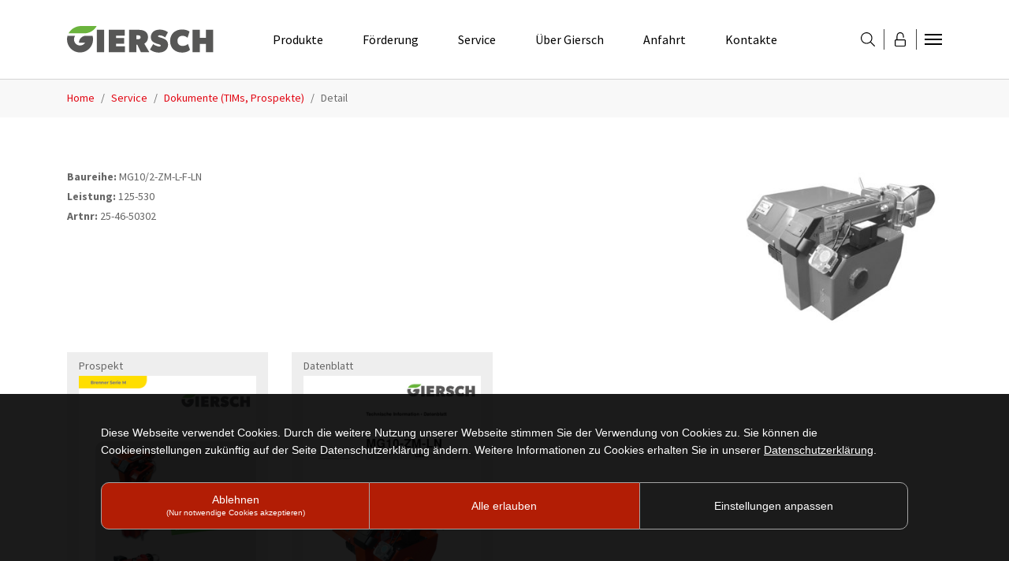

--- FILE ---
content_type: text/html; charset=utf-8
request_url: https://www.giersch.de/service/dokumente-tims-prospekte/detail?tx_gierschprodukte_detail%5Bartikel%5D=25-46-50302&cHash=15e2b2a1fae2e82deff6c408492f234b
body_size: 7843
content:
<!DOCTYPE html>
<html dir="ltr" lang="de">
<head>

<meta charset="utf-8">
<!-- 
	Based on the TYPO3 Bootstrap Package by Benjamin Kott - https://www.bootstrap-package.com/

	This website is powered by TYPO3 - inspiring people to share!
	TYPO3 is a free open source Content Management Framework initially created by Kasper Skaarhoj and licensed under GNU/GPL.
	TYPO3 is copyright 1998-2026 of Kasper Skaarhoj. Extensions are copyright of their respective owners.
	Information and contribution at https://typo3.org/
-->


<link rel="shortcut icon" href="/typo3conf/ext/giersch_website/Resources/Public/Icons/favicon.ico" type="image/vnd.microsoft.icon">
<title>Detail</title>
<meta http-equiv="x-ua-compatible" content="IE=edge" />
<meta name="generator" content="TYPO3 CMS" />
<meta name="viewport" content="width=device-width, initial-scale=1, minimum-scale=1" />
<meta name="robots" content="index,follow" />
<meta name="twitter:card" content="summary" />
<meta name="apple-mobile-web-app-capable" content="no" />
<meta name="google" content="notranslate" />

<link rel="stylesheet" type="text/css" href="/typo3temp/assets/bootstrappackage/fonts/a236ae61b7d1a5eba66d05da0c545020af507faa20c57746d1e3d1c05dbee616/webfont.css?1769377902" media="all">
<link rel="stylesheet" type="text/css" href="/typo3conf/ext/bootstrap_package/Resources/Public/Fonts/bootstrappackageicon.min.css?1698304274" media="all">

<link rel="stylesheet" type="text/css" href="/typo3conf/ext/media2click/Resources/Public/Css/media2click.css?1677071347" media="all">
<link rel="stylesheet" type="text/css" href="/typo3temp/assets/css/1f806a60a1.css?1723445958" media="all">
<link rel="stylesheet" type="text/css" href="/typo3conf/ext/ws_flexslider/Resources/Public/Css/flexslider.css?1636966297" media="all">
<link rel="stylesheet" type="text/css" href="/typo3conf/ext/ws_flexslider/Resources/Public/Css/mods.css?1636966297" media="all">
<link rel="stylesheet" type="text/css" href="/typo3conf/ext/powermail/Resources/Public/Css/Basic.css?1698304231" media="all">
<link rel="stylesheet" type="text/css" href="/typo3conf/ext/giersch_veranstaltungen/Resources/Public/Css/jquery-ui.min.css?1647599508" media="all">
<link rel="stylesheet" type="text/css" href="/typo3conf/ext/giersch_veranstaltungen/Resources/Public/Css/style.css?1650444554" media="all">
<link rel="stylesheet" type="text/css" href="/typo3conf/ext/giersch_veranstaltungen/Resources/Public/Css/fullcalendar.css?1589841422" media="all">
<link rel="stylesheet" type="text/css" href="/typo3conf/ext/giersch_veranstaltungen/Resources/Public/Css/spectrum.css?1450086028" media="all">
<link rel="stylesheet" type="text/css" href="/typo3conf/ext/giersch_veranstaltungen/Resources/Public/Css/jquery-ui-timepicker-addon.css?1461151588" media="all">
<link rel="stylesheet" type="text/css" href="/typo3conf/ext/es_verticaltimeline/Resources/Public/timeline.css?1639934265" media="all">
<link rel="stylesheet" type="text/css" href="/typo3temp/assets/bootstrappackage/css/theme-1962feb720004803c68d7cb753d2627dadb8fd7f84fe1201203504f2ab6d239d.css?1734347532" media="all">
<link rel="stylesheet" type="text/css" href="/typo3conf/ext/giersch_website/Resources/Public/Css/fancybox.css?1683898858" media="all">
<link rel="stylesheet" type="text/css" href="/typo3conf/ext/giersch_website/Resources/Public/Css/jPushMenu.css?1647610282" media="all">
<link rel="stylesheet" type="text/css" href="/typo3conf/ext/giersch_servicepoints/Resources/Public/Css/servicepoints.css?1644847053" media="all">
<link rel="stylesheet" type="text/css" href="/typo3conf/ext/giersch_erp/Resources/Public/Css/select2.min.css?1641805807" media="all">
<link rel="stylesheet" type="text/css" href="/typo3conf/ext/giersch_erp/Resources/Public/Css/erp.css?1641805807" media="all">



<script>
/*<![CDATA[*/
var TYPO3 = TYPO3 || {};
TYPO3.settings = {"TS":{"m2cCookieLifetime":"7"}};/*]]>*/
</script>
<script src="/typo3conf/ext/bootstrap_package/Resources/Public/Contrib/modernizr/modernizr.min.js?1698304274" async="async"></script>




<link rel="stylesheet" href="/cookienote/style.php" type="text/css" /><script src="/cookienote/"></script>
<link rel="canonical" href="/service/dokumente-tims-prospekte/detail?tx_gierschprodukte_detail%5Bartikel%5D=25-46-50302&amp;cHash=15e2b2a1fae2e82deff6c408492f234b"/>


</head>
<body id="p407" class="page-407 pagelevel-3 language-0 backendlayout-default layout-default">

<div id="top"></div><div class="body-bg"><a class="visually-hidden-focusable" href="#page-content"><span>Zum Hauptinhalt springen</span></a><header id="page-header" class="bp-page-header navbar navbar-mainnavigation navbar-default navbar-has-image navbar-top"><div class="container"><a class="navbar-brand navbar-brand-image" title="Giersch Website" href="/"><img class="navbar-brand-logo-normal" src="/typo3conf/ext/giersch_website/Resources/Public/Images/logo.svg" alt="Giersch Website" height="34" width="264"></a><nav id="mainnavigation" class="collapse navbar-collapse"><ul class="navbar-nav"><li class="nav-item dropdown dropdown-hover"><a href="/produkte" id="nav-item-2" class="nav-link dropdown-toggle" title="Produkte" aria-haspopup="true" aria-expanded="false"><span class="nav-link-text">Produkte</span></a><ul class="dropdown-menu" aria-labelledby="nav-item-2"><li><a href="/produkte/geblaessebrenner-oel/gas" class="dropdown-item" title="Gebläsebrenner (Öl/Gas)"><span class="dropdown-text">Gebläsebrenner (Öl/Gas)</span></a></li><li><a href="/produkte/brennwert-oel/gas" class="dropdown-item" title="Brennwert (Öl/Gas)"><span class="dropdown-text">Brennwert (Öl/Gas)</span></a></li><li><a href="/produkte/niedertemperaturkessel/gnts-21-und-31-kw" class="dropdown-item" title="Niedertemperaturkessel"><span class="dropdown-text">Niedertemperaturkessel</span></a></li><li><a href="/produkte/waermepumpe" class="dropdown-item" title="Wärmepumpe"><span class="dropdown-text">Wärmepumpe</span></a></li><li><a href="/produkte/duo-hybrid" class="dropdown-item" title="DUO HYBRID"><span class="dropdown-text">DUO HYBRID</span></a></li><li><a href="/produkte/duo-panel/duo-panel-unser-hybrid-kollektor" class="dropdown-item" title="DUO PANEL"><span class="dropdown-text">DUO PANEL</span></a></li><li><a href="/produkte/regelung" class="dropdown-item" title="Regelung"><span class="dropdown-text">Regelung</span></a></li><li><a href="/produkte/solar/photovoltaik/flachkollektor-fks" class="dropdown-item" title="Solar/Photovoltaik"><span class="dropdown-text">Solar/Photovoltaik</span></a></li><li><a href="/produkte/warmwasserbereitung" class="dropdown-item" title="Warmwasserbereitung"><span class="dropdown-text">Warmwasserbereitung</span></a></li></ul></li><li class="nav-item dropdown dropdown-hover"><a href="/foerderung" id="nav-item-3" class="nav-link dropdown-toggle" title="Förderung" aria-haspopup="true" aria-expanded="false"><span class="nav-link-text">Förderung</span></a><ul class="dropdown-menu" aria-labelledby="nav-item-3"><li><a href="https://www.waermepumpe.de/foerderrechner/" class="dropdown-item" target="_blank" title="WP-Förderrechner"><span class="dropdown-text">WP-Förderrechner</span></a></li><li><a href="/foerderung/foerderauskunft" class="dropdown-item" title="Förderauskunft"><span class="dropdown-text">Förderauskunft</span></a></li></ul></li><li class="nav-item active dropdown dropdown-hover"><a href="/service" id="nav-item-4" class="nav-link dropdown-toggle" title="Service" aria-haspopup="true" aria-expanded="false"><span class="nav-link-text">Service</span></a><ul class="dropdown-menu" aria-labelledby="nav-item-4"><li><a href="/foerderung/jaz-rechner" class="dropdown-item" title="JAZ Rechner"><span class="dropdown-text">JAZ Rechner</span></a></li><li><a href="/foerderung/schallrechner" class="dropdown-item" title="Schallrechner"><span class="dropdown-text">Schallrechner</span></a></li><li><a href="/foerderung/energiesparrechner" class="dropdown-item" title="Energiesparrechner"><span class="dropdown-text">Energiesparrechner</span></a></li><li><a href="/service/dokumente-tims-prospekte" class="dropdown-item active" title="Dokumente (TIMs, Prospekte)"><span class="dropdown-text">Dokumente (TIMs, Prospekte)</span></a></li><li><a href="/service/energielabel" class="dropdown-item" title="Energielabel"><span class="dropdown-text">Energielabel</span></a></li><li><a href="/service/formulare" class="dropdown-item" title="Formulare"><span class="dropdown-text">Formulare</span></a></li><li><a href="/service/herstellerbescheinigung" class="dropdown-item" title="Herstellerbescheinigung"><span class="dropdown-text">Herstellerbescheinigung</span></a></li><li><a href="/service/schulungstermine" class="dropdown-item" title="Schulungstermine"><span class="dropdown-text">Schulungstermine</span></a></li><li><a href="/service/glossar" class="dropdown-item" title="Glossar"><span class="dropdown-text">Glossar</span></a></li><li><a href="/service/wie-funktioniert" class="dropdown-item" title="Wie funktioniert..."><span class="dropdown-text">Wie funktioniert...</span></a></li></ul></li><li class="nav-item dropdown dropdown-hover"><a href="/ueber-giersch" id="nav-item-5" class="nav-link dropdown-toggle" title="Über Giersch" aria-haspopup="true" aria-expanded="false"><span class="nav-link-text">Über Giersch</span></a><ul class="dropdown-menu" aria-labelledby="nav-item-5"><li><a href="/ueber-giersch/aktuelles-1" class="dropdown-item" title="Aktuelles"><span class="dropdown-text">Aktuelles</span></a></li><li><a href="/ueber-giersch/messe" class="dropdown-item" title="Messen"><span class="dropdown-text">Messen</span></a></li><li><a href="/ueber-giersch/karriere" class="dropdown-item" title="Karriere"><span class="dropdown-text">Karriere</span></a></li><li><a href="/ueber-giersch/referenzen" class="dropdown-item" title="Referenzen"><span class="dropdown-text">Referenzen</span></a></li><li><a href="/ueber-giersch/presse" class="dropdown-item" title="Presse"><span class="dropdown-text">Presse</span></a></li><li><a href="/ueber-giersch/zertifikate" class="dropdown-item" title="Zertifikate"><span class="dropdown-text">Zertifikate</span></a></li><li><a href="/ueber-giersch/aktuelles-1-2-1" class="dropdown-item" title="Videos"><span class="dropdown-text">Videos</span></a></li></ul></li><li class="nav-item"><a href="/kontakt/anfahrt" id="nav-item-39" class="nav-link" title="Anfahrt"><span class="nav-link-text">Anfahrt</span></a></li><li class="nav-item dropdown dropdown-hover"><a href="/kontakt" id="nav-item-6" class="nav-link dropdown-toggle" title="Kontakte" aria-haspopup="true" aria-expanded="false"><span class="nav-link-text">Kontakte</span></a><ul class="dropdown-menu" aria-labelledby="nav-item-6"><li><a href="/fachpartner/service-/-kd-anforderung/kundendienst" class="dropdown-item" title="Kundendienst"><span class="dropdown-text">Kundendienst</span></a></li><li><a href="/kontakt/international" class="dropdown-item" title="International"><span class="dropdown-text">International</span></a></li><li><a href="/kontakt/servicestellen" class="dropdown-item" title="Servicestellen"><span class="dropdown-text">Servicestellen</span></a></li><li><a href="/kontakt/werksvertretung" class="dropdown-item" title="Werksvertretung"><span class="dropdown-text">Werksvertretung</span></a></li></ul></li></ul></nav><div class="tools"><div class="search"><form method="post" id="tx_indexedsearch" action="/suche?tx_indexedsearch_pi2%5Baction%5D=search&amp;tx_indexedsearch_pi2%5Bcontroller%5D=Search&amp;cHash=84e7b9f449bc3aca8ed1f8aa8259d0d2"><div><input type="hidden" name="tx_indexedsearch_pi2[__referrer][@extension]" value="" /><input type="hidden" name="tx_indexedsearch_pi2[__referrer][@controller]" value="Standard" /><input type="hidden" name="tx_indexedsearch_pi2[__referrer][@action]" value="default" /><input type="hidden" name="tx_indexedsearch_pi2[__referrer][arguments]" value="YTowOnt91340709758d8c603366a6c269762461e07529fd0" /><input type="hidden" name="tx_indexedsearch_pi2[__referrer][@request]" value="{&quot;@extension&quot;:null,&quot;@controller&quot;:&quot;Standard&quot;,&quot;@action&quot;:&quot;default&quot;}9c31fc3038b9303c43054ea64ecc131226776225" /><input type="hidden" name="tx_indexedsearch_pi2[__trustedProperties]" value="{&quot;search&quot;:{&quot;_sections&quot;:1,&quot;_freeIndexUid&quot;:1,&quot;pointer&quot;:1,&quot;ext&quot;:1,&quot;searchType&quot;:1,&quot;defaultOperand&quot;:1,&quot;mediaType&quot;:1,&quot;sortOrder&quot;:1,&quot;group&quot;:1,&quot;languageUid&quot;:1,&quot;desc&quot;:1,&quot;numberOfResults&quot;:1,&quot;extendedSearch&quot;:1,&quot;sword&quot;:1,&quot;submitButton&quot;:1}}63b549f4560f1906e0fb3da8f32d8966c5486502" /></div><input type="hidden" name="tx_indexedsearch_pi2[search][_sections]" value="0" /><input id="tx_indexedsearch_freeIndexUid" type="hidden" name="tx_indexedsearch_pi2[search][_freeIndexUid]" value="_" /><input id="tx_indexedsearch_pointer" type="hidden" name="tx_indexedsearch_pi2[search][pointer]" value="0" /><input type="hidden" name="tx_indexedsearch_pi2[search][ext]" value="" /><input type="hidden" name="tx_indexedsearch_pi2[search][searchType]" value="" /><input type="hidden" name="tx_indexedsearch_pi2[search][defaultOperand]" value="" /><input type="hidden" name="tx_indexedsearch_pi2[search][mediaType]" value="" /><input type="hidden" name="tx_indexedsearch_pi2[search][sortOrder]" value="" /><input type="hidden" name="tx_indexedsearch_pi2[search][group]" value="" /><input type="hidden" name="tx_indexedsearch_pi2[search][languageUid]" value="" /><input type="hidden" name="tx_indexedsearch_pi2[search][desc]" value="" /><input type="hidden" name="tx_indexedsearch_pi2[search][numberOfResults]" value="" /><input type="hidden" name="tx_indexedsearch_pi2[search][extendedSearch]" value="" /><input class="search-input" id="tx-indexedsearch-searchbox-sword" type="text" name="tx_indexedsearch_pi2[search][sword]" /><input class="search-submit" id="tx-indexedsearch-searchbox-button-submit" type="submit" value="" name="tx_indexedsearch_pi2[search][submitButton]" /></form></div><span class="divider"></span><div class="login"><a href="/fachpartner">&nbsp;</a></div><span class="divider"></span><!--f:render partial="Navigation/Language" arguments="Array" /><span class="divider"></span--><button class="navbar-toggler collapsed menu-right push-body" type="button"><span class="navbar-toggler-icon"></span></button></div><div class="cbp-spmenu cbp-spmenu-vertical cbp-spmenu-right"><ul><li><a href="/produkte" id="nav-item-2" title="Produkte"><span class="nav-link-text">Produkte</span></a><ul><li><a href="/produkte/geblaessebrenner-oel/gas"  title="Gebläsebrenner (Öl/Gas)"><span class="dropdown-text">Gebläsebrenner (Öl/Gas)</span></a></li><li><a href="/produkte/brennwert-oel/gas"  title="Brennwert (Öl/Gas)"><span class="dropdown-text">Brennwert (Öl/Gas)</span></a></li><li><a href="/produkte/niedertemperaturkessel/gnts-21-und-31-kw"  title="Niedertemperaturkessel"><span class="dropdown-text">Niedertemperaturkessel</span></a></li><li><a href="/produkte/waermepumpe"  title="Wärmepumpe"><span class="dropdown-text">Wärmepumpe</span></a></li><li><a href="/produkte/duo-hybrid"  title="DUO HYBRID"><span class="dropdown-text">DUO HYBRID</span></a></li><li><a href="/produkte/duo-panel/duo-panel-unser-hybrid-kollektor"  title="DUO PANEL"><span class="dropdown-text">DUO PANEL</span></a></li><li><a href="/produkte/regelung"  title="Regelung"><span class="dropdown-text">Regelung</span></a></li><li><a href="/produkte/solar/photovoltaik/flachkollektor-fks"  title="Solar/Photovoltaik"><span class="dropdown-text">Solar/Photovoltaik</span></a></li><li><a href="/produkte/warmwasserbereitung"  title="Warmwasserbereitung"><span class="dropdown-text">Warmwasserbereitung</span></a></li></ul></li><li><a href="/foerderung" id="nav-item-3" title="Förderung"><span class="nav-link-text">Förderung</span></a><ul><li><a href="https://www.waermepumpe.de/foerderrechner/"  target="_blank" title="WP-Förderrechner"><span class="dropdown-text">WP-Förderrechner</span></a></li><li><a href="/foerderung/foerderauskunft"  title="Förderauskunft"><span class="dropdown-text">Förderauskunft</span></a></li></ul></li><li><a href="/service" id="nav-item-4" title="Service"><span class="nav-link-text">Service</span></a><ul><li><a href="/foerderung/jaz-rechner"  title="JAZ Rechner"><span class="dropdown-text">JAZ Rechner</span></a></li><li><a href="/foerderung/schallrechner"  title="Schallrechner"><span class="dropdown-text">Schallrechner</span></a></li><li><a href="/foerderung/energiesparrechner"  title="Energiesparrechner"><span class="dropdown-text">Energiesparrechner</span></a></li><li><a href="/service/dokumente-tims-prospekte"  title="Dokumente (TIMs, Prospekte)"><span class="dropdown-text">Dokumente (TIMs, Prospekte)</span></a></li><li><a href="/service/energielabel"  title="Energielabel"><span class="dropdown-text">Energielabel</span></a></li><li><a href="/service/formulare"  title="Formulare"><span class="dropdown-text">Formulare</span></a></li><li><a href="/service/herstellerbescheinigung"  title="Herstellerbescheinigung"><span class="dropdown-text">Herstellerbescheinigung</span></a></li><li><a href="/service/schulungstermine"  title="Schulungstermine"><span class="dropdown-text">Schulungstermine</span></a></li><li><a href="/service/glossar"  title="Glossar"><span class="dropdown-text">Glossar</span></a></li><li><a href="/service/wie-funktioniert"  title="Wie funktioniert..."><span class="dropdown-text">Wie funktioniert...</span></a></li></ul></li><li><a href="/ueber-giersch" id="nav-item-5" title="Über Giersch"><span class="nav-link-text">Über Giersch</span></a><ul><li><a href="/ueber-giersch/aktuelles-1"  title="Aktuelles"><span class="dropdown-text">Aktuelles</span></a></li><li><a href="/ueber-giersch/messe"  title="Messen"><span class="dropdown-text">Messen</span></a></li><li><a href="/ueber-giersch/karriere"  title="Karriere"><span class="dropdown-text">Karriere</span></a></li><li><a href="/ueber-giersch/referenzen"  title="Referenzen"><span class="dropdown-text">Referenzen</span></a></li><li><a href="/ueber-giersch/presse"  title="Presse"><span class="dropdown-text">Presse</span></a></li><li><a href="/ueber-giersch/zertifikate"  title="Zertifikate"><span class="dropdown-text">Zertifikate</span></a></li><li><a href="/ueber-giersch/aktuelles-1-2-1"  title="Videos"><span class="dropdown-text">Videos</span></a></li></ul></li><li><a href="/kontakt/anfahrt" id="nav-item-39" title="Anfahrt"><span class="nav-link-text">Anfahrt</span></a></li><li><a href="/kontakt" id="nav-item-6" title="Kontakte"><span class="nav-link-text">Kontakte</span></a><ul><li><a href="/fachpartner/service-/-kd-anforderung/kundendienst"  title="Kundendienst"><span class="dropdown-text">Kundendienst</span></a></li><li><a href="/kontakt/international"  title="International"><span class="dropdown-text">International</span></a></li><li><a href="/kontakt/servicestellen"  title="Servicestellen"><span class="dropdown-text">Servicestellen</span></a></li><li><a href="/kontakt/werksvertretung"  title="Werksvertretung"><span class="dropdown-text">Werksvertretung</span></a></li></ul></li></ul></div></div></header><nav class="breadcrumb-section" aria-label="Brotkrümelnavigation"><div class="container"><p class="visually-hidden" id="breadcrumb">Sie sind hier:</p><ol class="breadcrumb"><li class="breadcrumb-item"><a class="breadcrumb-link" href="/" title="Home"><span class="breadcrumb-link-title"><span class="breadcrumb-text">Home</span></span></a></li><li class="breadcrumb-item"><a class="breadcrumb-link" href="/service" title="Service"><span class="breadcrumb-link-title"><span class="breadcrumb-text">Service</span></span></a></li><li class="breadcrumb-item"><a class="breadcrumb-link" href="/service/dokumente-tims-prospekte" title="Dokumente (TIMs, Prospekte)"><span class="breadcrumb-link-title"><span class="breadcrumb-text">Dokumente (TIMs, Prospekte)</span></span></a></li><li class="breadcrumb-item active" aria-current="page"><span class="breadcrumb-link-title"><span class="breadcrumb-text">Detail</span></span></li></ol></div></nav><div id="page-content" class="bp-page-content main-section"><!--TYPO3SEARCH_begin--><div class="section section-default"><div id="c2240" class="frame frame-size-default frame-default frame-type-gridelements_pi1 frame-layout-default frame-background-none frame-no-backgroundimage frame-space-before-none frame-space-after-none"><div class="frame-group-container"><div class="frame-group-inner"><div class="frame-container frame-container-default"><div class="frame-inner"><div id="c2240" class="grid-container grid-container-uebb_bootstrap_container container"><div class="row "><div class="
	      
		  col-12
	    
	    
	"><div id="c2236" class="frame frame-size-default frame-default frame-type-list frame-layout-default frame-background-none frame-no-backgroundimage frame-space-before-none frame-space-after-none"><div class="frame-group-container"><div class="frame-group-inner"><div class="frame-container frame-container-default"><div class="frame-inner">
	<div class="tx-giersch-produkte">
		
    
	    <div class="row">
		<div class="col-lg-9">
		    <strong>Baureihe: </strong>MG10/2-ZM-L-F-LN<br />
		    <strong>Leistung: </strong>125-530<br />
		    <strong>Artnr: </strong>25-46-50302<br />
		</div>
		<div class="col-lg-3">
		    
			<a href="/fileadmin//produktinfos/Doku/25-46-50302-001-01.jpg"><img src="/fileadmin/_processed_/c/b/csm_25-46-50302-001-01_245648ebfa.jpg" width="300" height="241" alt="" /></a>
		    
		</div>
	    </div>

	    <div class="row" style="margin-top: 30px">
		
		    <div class="col-lg-3" style="margin-bottom: 30px">
			<div class="frame-background-light">
			    Prospekt<br />
			    <a href="/fileadmin//produktinfos/Doku/72-10-58357-DE.pdf"><img src="/fileadmin/_processed_/e/9/csm_72-10-58357-DE_7f1409fb31.png" width="255" height="364" alt="" /></a>
			</div>
		    </div>
		
		
		    <div class="col-lg-3" style="margin-bottom: 30px">
			<div class="frame-background-light">
			    Datenblatt<br />
			    <a href="/fileadmin//produktinfos/Doku/71-25-57622-DE.pdf"><img src="/fileadmin/_processed_/c/c/csm_71-25-57622-DE_85e6a4a5d6.png" width="255" height="361" alt="" /></a>
			</div>
		    </div>
		
		
		
		
		
		
		
		
		
		
		
		
		
		
		
		
		
		
		
		
		
		
		
	    </div>
	

	</div>
</div></div></div></div></div><div id="c2239" class="frame frame-size-default frame-default frame-type-felogin_login frame-layout-default frame-background-none frame-no-backgroundimage frame-space-before-none frame-space-after-none"><div class="frame-group-container"><div class="frame-group-inner"><div class="frame-container frame-container-default"><div class="frame-inner">





    <h1>
        
Sie möchten weitere Dokumente sehen ?


    </h1>
    <h3>
        
Jetzt anmelden:


    </h3>


        <form target="_top" action="/service/dokumente-tims-prospekte/detail?tx_felogin_login%5Baction%5D=login&amp;tx_felogin_login%5Bcontroller%5D=Login&amp;cHash=43634297772db8bd57b5ed18311675ba" method="post">
<div>
<input type="hidden" name="__referrer[@extension]" value="Felogin" />
<input type="hidden" name="__referrer[@controller]" value="Login" />
<input type="hidden" name="__referrer[@action]" value="login" />
<input type="hidden" name="__referrer[arguments]" value="YTowOnt91340709758d8c603366a6c269762461e07529fd0" />
<input type="hidden" name="__referrer[@request]" value="{&quot;@extension&quot;:&quot;Felogin&quot;,&quot;@controller&quot;:&quot;Login&quot;,&quot;@action&quot;:&quot;login&quot;}219e3a498f6dfba3abfdc22eb41749cfe85bc034" />
<input type="hidden" name="__trustedProperties" value="{&quot;user&quot;:1,&quot;pass&quot;:1,&quot;submit&quot;:1,&quot;logintype&quot;:1,&quot;pid&quot;:1}1f05da554f34a832c446dd0be62e00879189824c" />
</div>

            
    <fieldset>
        <div class="form-group row"> 
	    <div class="col">
        	<input autocomplete="username" placeholder="Benutzername:" class="form-control" type="text" name="user" required="required" />
	    </div>
        </div>
        <div class="form-group row"> 
	    <div class="col">
        	<input required="required" autocomplete="current-password" data-rsa-encryption="" placeholder="Passwort:" class="form-control" type="password" name="pass" value="" />
	    </div>
        </div>

        

        <div class="form-group row"> 
    	    <div class="col-lg-6">
        	<input class="form-control" type="submit" value="Anmelden" name="submit" />
	    </div>
        </div>

        <div class="felogin-hidden">
            <input type="hidden" name="logintype" value="login" />
            <input type="hidden" name="pid" value="9@525a110ff25b4ad6c9d839d0bcfdde13a5c723ea" />
            
            
            
            

            
        </div>
    </fieldset>

        </form>
    





</div></div></div></div></div><div id="c2304" class="frame frame-size-default frame-default frame-type-list frame-layout-default frame-background-none frame-no-backgroundimage frame-space-before-none frame-space-after-none"><div class="frame-group-container"><div class="frame-group-inner"><div class="frame-container frame-container-default"><div class="frame-inner">
	<div class="tx-giersch-produkte">
		

	</div>
</div></div></div></div></div></div></div></div></div></div></div></div></div></div><!--TYPO3SEARCH_end--></div><footer id="page-footer" class="bp-page-footer"><div id="c19" class="frame frame-size-default frame-default frame-type-gridelements_pi1 frame-layout-default frame-background-primary frame-no-backgroundimage frame-space-before-none frame-space-after-none"><div class="frame-group-container"><div class="frame-group-inner"><div class="frame-container frame-container-default"><div class="frame-inner"><div id="c19" class="grid-container grid-container-uebb_bootstrap_2col container"><div class="row "><div class="
	     col-lg-6 
		  col-12
	    
	    d-none d-lg-block d-xl-none d-none d-xl-block
	"><div id="c2157" class="frame frame-size-default frame-default frame-type-textpic frame-layout-default frame-background-none frame-no-backgroundimage frame-space-before-large frame-space-after-large"><div class="frame-group-container"><div class="frame-group-inner"><div class="frame-container frame-container-default"><div class="frame-inner"><div class="textpic textpic-above"><div class="textpic-item textpic-gallery"><div class="gallery-row"><div class="gallery-item gallery-item-size-1"><figure class="image"><picture><source data-variant="default" data-maxwidth="1280" media="(min-width: 1400px)" srcset="/fileadmin/user_upload/social-media.jpg 1x"><source data-variant="xlarge" data-maxwidth="1100" media="(min-width: 1200px)" srcset="/fileadmin/user_upload/social-media.jpg 1x"><source data-variant="large" data-maxwidth="920" media="(min-width: 992px)" srcset="/fileadmin/_processed_/1/d/csm_social-media_98122a2f3f.jpg 1x"><source data-variant="medium" data-maxwidth="680" media="(min-width: 768px)" srcset="/fileadmin/_processed_/1/d/csm_social-media_20fdd04c9d.jpg 1x"><source data-variant="small" data-maxwidth="500" media="(min-width: 576px)" srcset="/fileadmin/_processed_/1/d/csm_social-media_b90cee1967.jpg 1x"><source data-variant="extrasmall" data-maxwidth="374"  srcset="/fileadmin/_processed_/1/d/csm_social-media_16dbeea162.jpg 1x"><img loading="lazy" src="/fileadmin/_processed_/1/d/csm_social-media_89805b18b9.jpg" width="1280" height="664" intrinsicsize="1280x664" title="" alt=""></picture></figure></div></div></div><div class="textpic-item textpic-text"></div></div></div></div></div></div></div></div><div class="
	     col-lg-6 
		  col-12
	    
	    
	"><div id="c39" class="frame frame-size-default frame-padding frame-type-text frame-layout-default frame-background-none frame-no-backgroundimage frame-space-before-large frame-space-after-none"><div class="frame-group-container"><div class="frame-group-inner"><div class="frame-container frame-container-default"><div class="frame-inner"><h2>Folgen Sie uns ...</h2></div></div></div></div></div><div id="c21" class="frame frame-size-default frame-icons frame-type-image frame-layout-default frame-background-none frame-no-backgroundimage frame-space-before-none frame-space-after-large"><div class="frame-group-container"><div class="frame-group-inner"><div class="frame-container frame-container-default"><div class="frame-inner"><div class="gallery-row"><div class="gallery-item gallery-item-size-5"><figure class="image"><a href="https://www.linkedin.com/company/giersch/" title="zu LinkedIn"><picture><source data-variant="default" data-maxwidth="250" media="(min-width: 1400px)" srcset="/fileadmin/user_upload/icon.linkedin.svg 1x"><source data-variant="xlarge" data-maxwidth="214" media="(min-width: 1200px)" srcset="/fileadmin/user_upload/icon.linkedin.svg 1x"><source data-variant="large" data-maxwidth="178" media="(min-width: 992px)" srcset="/fileadmin/user_upload/icon.linkedin.svg 1x"><source data-variant="medium" data-maxwidth="222" media="(min-width: 768px)" srcset="/fileadmin/user_upload/icon.linkedin.svg 1x"><source data-variant="small" data-maxwidth="162" media="(min-width: 576px)" srcset="/fileadmin/user_upload/icon.linkedin.svg 1x"><source data-variant="extrasmall" data-maxwidth="183"  srcset="/fileadmin/user_upload/icon.linkedin.svg 1x"><img loading="lazy" src="/fileadmin/user_upload/icon.linkedin.svg" width="250" height="250" intrinsicsize="250x250" title="zu LinkedIn" alt="LinkedIn Icon klein"></picture></a></figure></div><div class="gallery-item gallery-item-size-5"><figure class="image"><a href="https://www.instagram.com/giersch_gmbh/" title="zu Instagram"><picture><source data-variant="default" data-maxwidth="250" media="(min-width: 1400px)" srcset="/fileadmin/user_upload/icon-instagram.svg 1x"><source data-variant="xlarge" data-maxwidth="214" media="(min-width: 1200px)" srcset="/fileadmin/user_upload/icon-instagram.svg 1x"><source data-variant="large" data-maxwidth="178" media="(min-width: 992px)" srcset="/fileadmin/user_upload/icon-instagram.svg 1x"><source data-variant="medium" data-maxwidth="222" media="(min-width: 768px)" srcset="/fileadmin/user_upload/icon-instagram.svg 1x"><source data-variant="small" data-maxwidth="162" media="(min-width: 576px)" srcset="/fileadmin/user_upload/icon-instagram.svg 1x"><source data-variant="extrasmall" data-maxwidth="183"  srcset="/fileadmin/user_upload/icon-instagram.svg 1x"><img loading="lazy" src="/fileadmin/user_upload/icon-instagram.svg" width="250" height="250" intrinsicsize="250x250" title="zu Instagram" alt="Instagram Icon"></picture></a></figure></div><div class="gallery-item gallery-item-size-5"><figure class="image"><a href="https://www.facebook.com/GierschGmbH/" title="zu Facebook"><picture><source data-variant="default" data-maxwidth="250" media="(min-width: 1400px)" srcset="/fileadmin/user_upload/icon-facebook.svg 1x"><source data-variant="xlarge" data-maxwidth="214" media="(min-width: 1200px)" srcset="/fileadmin/user_upload/icon-facebook.svg 1x"><source data-variant="large" data-maxwidth="178" media="(min-width: 992px)" srcset="/fileadmin/user_upload/icon-facebook.svg 1x"><source data-variant="medium" data-maxwidth="222" media="(min-width: 768px)" srcset="/fileadmin/user_upload/icon-facebook.svg 1x"><source data-variant="small" data-maxwidth="162" media="(min-width: 576px)" srcset="/fileadmin/user_upload/icon-facebook.svg 1x"><source data-variant="extrasmall" data-maxwidth="183"  srcset="/fileadmin/user_upload/icon-facebook.svg 1x"><img loading="lazy" src="/fileadmin/user_upload/icon-facebook.svg" width="250" height="250" intrinsicsize="250x250" title="zu Facebook" alt="Facebook Icon"></picture></a></figure></div><div class="gallery-item gallery-item-size-5"><figure class="image"><a href="https://www.youtube.com/@GierschGmbH" title="zu YouTube"><picture><source data-variant="default" data-maxwidth="250" media="(min-width: 1400px)" srcset="/fileadmin/user_upload/icon-youtube.svg 1x"><source data-variant="xlarge" data-maxwidth="214" media="(min-width: 1200px)" srcset="/fileadmin/user_upload/icon-youtube.svg 1x"><source data-variant="large" data-maxwidth="178" media="(min-width: 992px)" srcset="/fileadmin/user_upload/icon-youtube.svg 1x"><source data-variant="medium" data-maxwidth="222" media="(min-width: 768px)" srcset="/fileadmin/user_upload/icon-youtube.svg 1x"><source data-variant="small" data-maxwidth="162" media="(min-width: 576px)" srcset="/fileadmin/user_upload/icon-youtube.svg 1x"><source data-variant="extrasmall" data-maxwidth="183"  srcset="/fileadmin/user_upload/icon-youtube.svg 1x"><img loading="lazy" src="/fileadmin/user_upload/icon-youtube.svg" width="250" height="179" intrinsicsize="250x179" title="zu YouTube" alt="YouTube Icon"></picture></a></figure></div></div></div></div></div></div></div></div></div></div></div></div></div></div></div><div id="c22" class="frame frame-size-default frame-default frame-type-gridelements_pi1 frame-layout-default frame-background-none frame-no-backgroundimage frame-space-before-none frame-space-after-none"><div class="frame-group-container"><div class="frame-group-inner"><div class="frame-container frame-container-default"><div class="frame-inner"><div id="c22" class="grid-container grid-container-uebb_bootstrap_3col same-height container"><div class="row "><div class="
	     col-lg-4 
		  col-12
	    
	    
	"><div id="c23" class="frame frame-size-default frame-seo frame-type-textpic frame-layout-default frame-background-none frame-no-backgroundimage frame-space-before-large frame-space-after-large"><div class="frame-group-container"><div class="frame-group-inner"><div class="frame-container frame-container-default"><div class="frame-inner"><div class="textpic textpic-above"><div class="textpic-item textpic-gallery"></div><div class="textpic-item textpic-text"><h2 class="logo">Logo</h2><p>Die Firma Giersch hat sich seit 1951 als mittelständisches Unternehmen zu einem der weltweit führenden Hersteller von Öl-, Gas- und Kombibrennern entwickelt. Als Spezialist für hochwertige und emissionsarme Technik planen, entwickeln und fertigen wir Öl-, Gas- und Kombibrenner. Dabei sind unsere Produkte in Gewerbe- und Industrieanlagen genauso wie im privaten Bereich im Einsatz. Der Leistungsbereich der Giersch-Anlagen erstreckt sich bis 18 MW. Selbstverständlich ensprechen die Giersch-Systeme allen Europäischen Normen und den jeweiligen relevanten internationalen Normen.</p></div></div></div></div></div></div></div></div><div class="
	     col-lg-4 
		  col-12
	    
	    
	"><div id="c24" class="frame frame-size-default frame-default frame-type-textpic frame-layout-default frame-background-none frame-no-backgroundimage frame-space-before-large frame-space-after-large"><div class="frame-group-container"><div class="frame-group-inner"><div class="frame-container frame-container-default"><div class="frame-inner"><div class="textpic textpic-above"><div class="textpic-item textpic-gallery"></div><div class="textpic-item textpic-text"><h2 class="themen">Themen</h2><ul class="pfeil-grey"><li><a href="/produkte/duo-hybrid">Hybrid-Heizung</a></li><li><a href="/foerderung">Förderprogramme</a></li><li><a href="/produkte/brennwert-oel/gas">Brennwerttechnik</a></li></ul></div></div></div></div></div></div></div></div><div class="
	     col-lg-4 
		  col-12
	    
	    
	"><div id="c25" class="frame frame-size-default frame-default frame-type-textpic frame-layout-default frame-background-none frame-no-backgroundimage frame-space-before-large frame-space-after-large"><div class="frame-group-container"><div class="frame-group-inner"><div class="frame-container frame-container-default"><div class="frame-inner"><div class="textpic textpic-above"><div class="textpic-item textpic-gallery"></div><div class="textpic-item textpic-text"><h2 class="service">Service</h2><ul class="pfeil-grey"><li><a href="/service/dokumente-tims-prospekte">Bedienungsanleitungen</a></li><li><a href="/service/energielabel">Energielabel</a></li><li><a href="/kontakt/werksvertretung">Fachberater</a></li><li><a href="/fachpartner">Fachpartner Login</a></li><li><a href="/agb">AGB</a></li></ul></div></div></div></div></div></div></div></div></div></div></div></div></div></div></div><section class="section footer-section footer-section-content"><div class="container"><div class="section-row"><div class="section-column footer-section-content-column footer-section-content-column-left"><div id="c26" class="frame frame-size-default frame-seo frame-type-text frame-layout-default frame-background-none frame-no-backgroundimage frame-space-before-none frame-space-after-none"><div class="frame-group-container"><div class="frame-group-inner"><div class="frame-container frame-container-default"><div class="frame-inner"><p><strong>Giersch GmbH</strong></p><p>Adjutantenkamp 18<br> 58675 Hemer<br> +49 23 72 96 50<br> E-Mail senden<br> info@giersch.de &nbsp;</p></div></div></div></div></div></div><div class="section-column footer-section-content-column footer-section-content-column-middle"><div id="c27" class="frame frame-size-default frame-seo frame-type-text frame-layout-default frame-background-none frame-no-backgroundimage frame-space-before-none frame-space-after-none"><div class="frame-group-container"><div class="frame-group-inner"><div class="frame-container frame-container-default"><div class="frame-inner"><p><strong>Öffnungszeiten</strong></p><div class="table-responsive"><table class="table"><tbody><tr><td>Montag&nbsp;&nbsp; &nbsp;&nbsp;&nbsp; &nbsp;</td><td>07:15 - 16:45 Uhr</td></tr><tr><td>Dienstag&nbsp;&nbsp; &nbsp;&nbsp;&nbsp; &nbsp;</td><td>07:15 - 16:45 Uhr</td></tr><tr><td>Mittwoch&nbsp;&nbsp; &nbsp;&nbsp;&nbsp; &nbsp;</td><td>07:15 - 16:45 Uhr</td></tr><tr><td>Donnerstag&nbsp;&nbsp; &nbsp;</td><td>07:15 - 16:45 Uhr</td></tr><tr><td>Freitag&nbsp;&nbsp; &nbsp;&nbsp;&nbsp; &nbsp;</td><td>07:15 - 12:30 Uhr</td></tr></tbody></table></div></div></div></div></div></div></div><div class="section-column footer-section-content-column footer-section-content-column-right"><div id="c41" class="frame frame-size-default frame-seo frame-type-text frame-layout-default frame-background-none frame-no-backgroundimage frame-space-before-none frame-space-after-extra-small"><div class="frame-group-container"><div class="frame-group-inner"><div class="frame-container frame-container-default"><div class="frame-inner"><p><strong>Wir sind Mitglied</strong></p></div></div></div></div></div><div id="c28" class="frame frame-size-default frame-icons frame-type-image frame-layout-default frame-background-none frame-no-backgroundimage frame-space-before-none frame-space-after-none"><div class="frame-group-container"><div class="frame-group-inner"><div class="frame-container frame-container-default"><div class="frame-inner"><div class="gallery-row"><div class="gallery-item gallery-item-size-3"><figure class="image"><picture><source data-variant="default" data-maxwidth="422" media="(min-width: 1400px)" srcset="/fileadmin/user_upload/bwp.svg 1x"><source data-variant="xlarge" data-maxwidth="362" media="(min-width: 1200px)" srcset="/fileadmin/user_upload/bwp.svg 1x"><source data-variant="large" data-maxwidth="302" media="(min-width: 992px)" srcset="/fileadmin/user_upload/bwp.svg 1x"><source data-variant="medium" data-maxwidth="222" media="(min-width: 768px)" srcset="/fileadmin/user_upload/bwp.svg 1x"><source data-variant="small" data-maxwidth="162" media="(min-width: 576px)" srcset="/fileadmin/user_upload/bwp.svg 1x"><source data-variant="extrasmall" data-maxwidth="120"  srcset="/fileadmin/user_upload/bwp.svg 1x"><img loading="lazy" src="/fileadmin/user_upload/bwp.svg" width="422" height="84" intrinsicsize="422x84" title="" alt=""></picture></figure></div><div class="gallery-item gallery-item-size-3"><figure class="image"><picture><source data-variant="default" data-maxwidth="422" media="(min-width: 1400px)" srcset="/fileadmin/user_upload/bdh.svg 1x"><source data-variant="xlarge" data-maxwidth="362" media="(min-width: 1200px)" srcset="/fileadmin/user_upload/bdh.svg 1x"><source data-variant="large" data-maxwidth="302" media="(min-width: 992px)" srcset="/fileadmin/user_upload/bdh.svg 1x"><source data-variant="medium" data-maxwidth="222" media="(min-width: 768px)" srcset="/fileadmin/user_upload/bdh.svg 1x"><source data-variant="small" data-maxwidth="162" media="(min-width: 576px)" srcset="/fileadmin/user_upload/bdh.svg 1x"><source data-variant="extrasmall" data-maxwidth="120"  srcset="/fileadmin/user_upload/bdh.svg 1x"><img loading="lazy" src="/fileadmin/user_upload/bdh.svg" width="422" height="162" intrinsicsize="422x162" title="" alt=""></picture></figure></div><div class="gallery-item gallery-item-size-3"><figure class="image"><picture><source data-variant="default" data-maxwidth="422" media="(min-width: 1400px)" srcset="/fileadmin/user_upload/mav.svg 1x"><source data-variant="xlarge" data-maxwidth="362" media="(min-width: 1200px)" srcset="/fileadmin/user_upload/mav.svg 1x"><source data-variant="large" data-maxwidth="302" media="(min-width: 992px)" srcset="/fileadmin/user_upload/mav.svg 1x"><source data-variant="medium" data-maxwidth="222" media="(min-width: 768px)" srcset="/fileadmin/user_upload/mav.svg 1x"><source data-variant="small" data-maxwidth="162" media="(min-width: 576px)" srcset="/fileadmin/user_upload/mav.svg 1x"><source data-variant="extrasmall" data-maxwidth="120"  srcset="/fileadmin/user_upload/mav.svg 1x"><img loading="lazy" src="/fileadmin/user_upload/mav.svg" width="422" height="204" intrinsicsize="422x204" title="" alt=""></picture></figure></div></div></div></div></div></div></div></div></div></div></section><section class="section footer-section footer-section-meta"><div class="container"><div class="section-row"><div class="section-column footer-section-meta-column footer-section-meta-column-left"><div id="c29" class="frame frame-size-default frame-default frame-type-text frame-layout-default frame-background-none frame-no-backgroundimage frame-space-before-none frame-space-after-none"><div class="frame-group-container"><div class="frame-group-inner"><div class="frame-container frame-container-default"><div class="frame-inner"><p>© 2022 by Giersch GmbH</p></div></div></div></div></div></div><div class="section-column footer-section-meta-column footer-section-meta-column-middle"><div id="c30" class="frame frame-size-default frame-default frame-type-text frame-layout-default frame-background-none frame-no-backgroundimage frame-space-before-none frame-space-after-none"><div class="frame-group-container"><div class="frame-group-inner"><div class="frame-container frame-container-default"><div class="frame-inner"><ul class="horizontal"><li><a href="/kontakt/impressum">Impressum</a></li><li><a href="/datenschutz">Datenschutz</a></li><li><a href="/fileadmin/user_upload/Content/AGB/BB_Allgemeine-Geschaeftsbedingung_71-10-58356-DE_03-23_a.pdf">AGB</a></li></ul></div></div></div></div></div></div><div class="section-column footer-section-meta-column footer-section-meta-column-right"><div id="c33" class="frame frame-size-default frame-default frame-type-image frame-layout-default frame-background-none frame-no-backgroundimage frame-space-before-none frame-space-after-none"><div class="frame-group-container"><div class="frame-group-inner"><div class="frame-container frame-container-default"><div class="frame-inner"><div class="gallery-row"><div class="gallery-item gallery-item-size-5"><figure class="image"><a href="https://www.linkedin.com/company/giersch-gmbh/" title="zu LinkedIn"><picture><source data-variant="default" data-maxwidth="250" media="(min-width: 1400px)" srcset="/fileadmin/user_upload/icon.linkedin.svg 1x"><source data-variant="xlarge" data-maxwidth="214" media="(min-width: 1200px)" srcset="/fileadmin/user_upload/icon.linkedin.svg 1x"><source data-variant="large" data-maxwidth="178" media="(min-width: 992px)" srcset="/fileadmin/user_upload/icon.linkedin.svg 1x"><source data-variant="medium" data-maxwidth="222" media="(min-width: 768px)" srcset="/fileadmin/user_upload/icon.linkedin.svg 1x"><source data-variant="small" data-maxwidth="162" media="(min-width: 576px)" srcset="/fileadmin/user_upload/icon.linkedin.svg 1x"><source data-variant="extrasmall" data-maxwidth="183"  srcset="/fileadmin/user_upload/icon.linkedin.svg 1x"><img loading="lazy" src="/fileadmin/user_upload/icon.linkedin.svg" width="250" height="250" intrinsicsize="250x250" title="zu LinkedIn" alt="Icon LinkedIn"></picture></a></figure></div><div class="gallery-item gallery-item-size-5"><figure class="image"><a href="https://www.instagram.com/giersch_gmbh/" title="zu Instagram"><picture><source data-variant="default" data-maxwidth="250" media="(min-width: 1400px)" srcset="/fileadmin/user_upload/icon-instagram.svg 1x"><source data-variant="xlarge" data-maxwidth="214" media="(min-width: 1200px)" srcset="/fileadmin/user_upload/icon-instagram.svg 1x"><source data-variant="large" data-maxwidth="178" media="(min-width: 992px)" srcset="/fileadmin/user_upload/icon-instagram.svg 1x"><source data-variant="medium" data-maxwidth="222" media="(min-width: 768px)" srcset="/fileadmin/user_upload/icon-instagram.svg 1x"><source data-variant="small" data-maxwidth="162" media="(min-width: 576px)" srcset="/fileadmin/user_upload/icon-instagram.svg 1x"><source data-variant="extrasmall" data-maxwidth="183"  srcset="/fileadmin/user_upload/icon-instagram.svg 1x"><img loading="lazy" src="/fileadmin/user_upload/icon-instagram.svg" width="250" height="250" intrinsicsize="250x250" title="zu Instagram" alt=""></picture></a></figure></div><div class="gallery-item gallery-item-size-5"><figure class="image"><a href="https://www.facebook.com/GierschGmbH/" title="zu Facebook"><picture><source data-variant="default" data-maxwidth="250" media="(min-width: 1400px)" srcset="/fileadmin/user_upload/icon-facebook.svg 1x"><source data-variant="xlarge" data-maxwidth="214" media="(min-width: 1200px)" srcset="/fileadmin/user_upload/icon-facebook.svg 1x"><source data-variant="large" data-maxwidth="178" media="(min-width: 992px)" srcset="/fileadmin/user_upload/icon-facebook.svg 1x"><source data-variant="medium" data-maxwidth="222" media="(min-width: 768px)" srcset="/fileadmin/user_upload/icon-facebook.svg 1x"><source data-variant="small" data-maxwidth="162" media="(min-width: 576px)" srcset="/fileadmin/user_upload/icon-facebook.svg 1x"><source data-variant="extrasmall" data-maxwidth="183"  srcset="/fileadmin/user_upload/icon-facebook.svg 1x"><img loading="lazy" src="/fileadmin/user_upload/icon-facebook.svg" width="250" height="250" intrinsicsize="250x250" title="zu Facebook" alt=""></picture></a></figure></div><div class="gallery-item gallery-item-size-5"><figure class="image"><a href="https://www.youtube.com/@GierschGmbH" title="zu YouTube"><picture><source data-variant="default" data-maxwidth="250" media="(min-width: 1400px)" srcset="/fileadmin/user_upload/icon-youtube.svg 1x"><source data-variant="xlarge" data-maxwidth="214" media="(min-width: 1200px)" srcset="/fileadmin/user_upload/icon-youtube.svg 1x"><source data-variant="large" data-maxwidth="178" media="(min-width: 992px)" srcset="/fileadmin/user_upload/icon-youtube.svg 1x"><source data-variant="medium" data-maxwidth="222" media="(min-width: 768px)" srcset="/fileadmin/user_upload/icon-youtube.svg 1x"><source data-variant="small" data-maxwidth="162" media="(min-width: 576px)" srcset="/fileadmin/user_upload/icon-youtube.svg 1x"><source data-variant="extrasmall" data-maxwidth="183"  srcset="/fileadmin/user_upload/icon-youtube.svg 1x"><img loading="lazy" src="/fileadmin/user_upload/icon-youtube.svg" width="250" height="179" intrinsicsize="250x179" title="zu YouTube" alt=""></picture></a></figure></div></div></div></div></div></div></div></div></div></div></section></footer><a class="scroll-top" title="Nach oben rollen" href="#top"><span class="scroll-top-icon"></span></a></div>

<script id="powermail_conditions_container" data-condition-uri="/service/dokumente-tims-prospekte/detail?type=3132"></script>
<script src="/typo3conf/ext/bootstrap_package/Resources/Public/Contrib/jquery/jquery.min.js?1698304274"></script>
<script src="/typo3conf/ext/giersch_veranstaltungen/Resources/Public/JavaScript/moment.js?1547157664"></script>
<script src="/typo3conf/ext/giersch_veranstaltungen/Resources/Public/JavaScript/jquery-ui.js?1547157676"></script>
<script src="/typo3conf/ext/giersch_veranstaltungen/Resources/Public/JavaScript/jquery-ui-sliderAccess.js?1461151588"></script>
<script src="/typo3conf/ext/giersch_veranstaltungen/Resources/Public/JavaScript/jquery-ui-timepicker-addon.min.js?1461151588"></script>
<script src="/typo3conf/ext/giersch_veranstaltungen/Resources/Public/JavaScript/fullcalendar.js?1648650650"></script>
<script src="/typo3conf/ext/giersch_veranstaltungen/Resources/Public/JavaScript/lang-all.js?1589841422"></script>
<script src="/typo3conf/ext/giersch_veranstaltungen/Resources/Public/JavaScript/jquery.calendar.js?1677157989"></script>
<script src="/typo3conf/ext/giersch_veranstaltungen/Resources/Public/JavaScript/spectrum.js?1450086028"></script>
<script src="/typo3conf/ext/giersch_veranstaltungen/Resources/Public/JavaScript/custom.js?1677666798"></script>
<script src="/typo3conf/ext/giersch_veranstaltungen/Resources/Public/JavaScript/g.map.js?1517953454"></script>
<script src="/typo3conf/ext/giersch_veranstaltungen/Resources/Public/JavaScript/gcal.js?1589841422"></script>
<script src="/typo3conf/ext/bootstrap_package/Resources/Public/Contrib/popper-core/popper.min.js?1698304274"></script>
<script src="/typo3conf/ext/bootstrap_package/Resources/Public/Contrib/bootstrap5/js/bootstrap.min.js?1698304274"></script>
<script src="/typo3conf/ext/bootstrap_package/Resources/Public/Contrib/photoswipe/photoswipe.min.js?1698304274"></script>
<script src="/typo3conf/ext/bootstrap_package/Resources/Public/Contrib/photoswipe/photoswipe-ui-default.min.js?1698304274"></script>
<script src="/typo3conf/ext/bootstrap_package/Resources/Public/JavaScript/Dist/bootstrap.accordion.min.js?1698304274"></script>
<script src="/typo3conf/ext/bootstrap_package/Resources/Public/JavaScript/Dist/bootstrap.popover.min.js?1698304274"></script>
<script src="/typo3conf/ext/bootstrap_package/Resources/Public/JavaScript/Dist/bootstrap.stickyheader.min.js?1698304274"></script>
<script src="/typo3conf/ext/bootstrap_package/Resources/Public/JavaScript/Dist/bootstrap.smoothscroll.min.js?1698304274"></script>
<script src="/typo3conf/ext/bootstrap_package/Resources/Public/JavaScript/Dist/bootstrap.lightbox.min.js?1698304274"></script>

<script src="/typo3conf/ext/ws_flexslider/Resources/Public/JavaScript/jquery.flexslider-min.js?1636966297"></script>
<script src="/typo3conf/ext/powermail/Resources/Public/JavaScript/Libraries/jquery.datetimepicker.min.js?1698304231"></script>
<script src="/typo3conf/ext/powermail/Resources/Public/JavaScript/Libraries/parsley.min.js?1698304231"></script>
<script src="/typo3conf/ext/powermail/Resources/Public/JavaScript/Powermail/Tabs.min.js?1698304231"></script>
<script src="/typo3conf/ext/powermail/Resources/Public/JavaScript/Powermail/Form.min.js?1698304231"></script>
<script src="/typo3conf/ext/powermail_cond/Resources/Public/JavaScript/PowermailCondition.min.js?1698304403"></script>
<script src="/typo3conf/ext/es_verticaltimeline/Resources/Public/timeline.js?1610492400"></script>
<script src="/typo3conf/ext/media2click/Resources/Public/JavaScript/media2click.js?1677071347"></script>
<script src="/typo3conf/ext/giersch_website/Resources/Public/JavaScript/Dist/jquery.cookie.js?1486418400"></script>
<script src="/typo3conf/ext/giersch_website/Resources/Public/JavaScript/Dist/fancybox.js?1683898817"></script>
<script src="/typo3conf/ext/giersch_website/Resources/Public/JavaScript/Dist/jPushMenu.js?1469311200"></script>
<script src="/typo3conf/ext/giersch_website/Resources/Public/JavaScript/Dist/iframeResizer.min.js?1649746680"></script>
<script src="/typo3conf/ext/giersch_website/Resources/Public/JavaScript/Dist/scripts.js?1684222887"></script>
<script src="/typo3conf/ext/giersch_servicepoints/Resources/Public/JavaScript/servicepoints.js?1647610514"></script>
<script src="/typo3conf/ext/giersch_produkte/Resources/Public/JavaScript/produkte.js?1646137939"></script>
<script src="/typo3conf/ext/giersch_erp/Resources/Public/JavaScript/select2.min.js?1447162682"></script>
<script src="/typo3conf/ext/giersch_erp/Resources/Public/JavaScript/erp.js?1641805731"></script>



</body>
</html>

--- FILE ---
content_type: text/css; charset=utf-8
request_url: https://www.giersch.de/typo3temp/assets/css/1f806a60a1.css?1723445958
body_size: -47
content:
/* default styles for extension "tx_esverticaltimeline" */
    textarea.f3-form-error {
        background-color:#FF9F9F;
        border: 1px #FF0000 solid;
    }

    input.f3-form-error {
        background-color:#FF9F9F;
        border: 1px #FF0000 solid;
    }

    .tx-es-verticaltimeline table {
        border-collapse:separate;
        border-spacing:10px;
    }

    .tx-es-verticaltimeline table th {
        font-weight:bold;
    }

    .tx-es-verticaltimeline table td {
        vertical-align:top;
    }

    .typo3-messages .message-error {
        color:red;
    }

    .typo3-messages .message-ok {
        color:green;
    }


--- FILE ---
content_type: text/css; charset=utf-8
request_url: https://www.giersch.de/typo3conf/ext/giersch_veranstaltungen/Resources/Public/Css/style.css?1650444554
body_size: 863
content:
/* theme styles */
.box {
	border-radius: 3px;
	-moz-border-radius: 3px;
	-webkit-border-radius: 3px;
	-o-border-radius: 3px;
	-ms-border-radius: 3px;
	-khtml-border-radius: 3px;
	border: 1px solid #d5d5d5;
	box-shadow: 0 1px 0 rgba(0,0,0,0.11);
	margin-bottom: 3.0%;
	background: #fff;
}

.box:before, .box:after {
	content: "";
	display: table;
}

.box:after {
	clear: both;
}

.box .header {
	border-radius: 3px;
	-moz-border-radius: 3px;
	-webkit-border-radius: 3px;
	-o-border-radius: 3px;
	-ms-border-radius: 3px;
	-khtml-border-radius: 3px;
	position: relative;
	box-shadow: inset 0 1px 0 #fff, 0 1px 2px rgba(0,0,0,0.02);
}

.box .header h4 {
	position: relative;
	padding: 9px 0;
	padding-top: 8px;
	padding-left: 10px;
	border-bottom: 1px solid #c2c2c2;
	margin: 0;
	font-size: 13px;
	color: #444;
	line-height: 20px;
}

.box .content {
	padding: 0;
	margin: 0;
}

.content.pad {
	padding: 20px;
}

.box .content:before, .box .content:after {
	content: "";
	display: table;
}

.box .content:after {
	clear: both;
}

#calendar h2 {
	font-size: 16px;
	font-weight: bold;
}

.fc-toolbar {
    margin-bottom: 0em!important;
    position: relative;
    top: -44px;
    padding: 10px;
    text-align: center;
}

.fc-toolbar .fc-center {
    display: inline-block;
    position: relative;
    top: 50px;
}

/* jquery.calendar styles */
#details-body-content .field {
	margin-bottom: 15px;
}

#event-type-selected {
	display: none;
}

.modal-backdrop.in {
    opacity: 0.6;
}

.modal-content {
	box-shadow: none;
	overflow: hidden;
}

.modal-footer, .modal-header {
	background: #efefef;
}

.mr-10 {
	margin-right: 10px;
}

.map-embed {
	width: 100%;
	height: 300px;
}

.loadingDiv {
	background: url(../img/ajaxloader.gif);
	margin: 0 auto;
	width: 16px;
	height: 16px;
	display: none;
}

.modal {
    overflow-y: auto;
}

/* will make modal-body scroll on mobile if you have too many fields*/
.modal-body {
   height: 60%;
}

.modal-body, .modal-body-import {
	max-height: 615px;
    padding: 15px;
    overflow-y: auto;
    -webkit-overflow-scrolling: touch;
 }

label {
	display: block;
}

.radio-checkbox {
	padding-right: 5px;
}

.radio-checkbox input {
	margin-right: 5px;
}

/* loading */

#loading {
	display: none;
	position: absolute;
	vertical-align: middle;
	left: 50%;
	top: 45%;
	z-index: 99999;
}

.spinner {
  width: 70px;
  text-align: center;
}

.spinner > div {
  width: 18px;
  height: 18px;
  background-color: #587CA3;

  border-radius: 100%;
  display: inline-block;
  -webkit-animation: sk-bouncedelay 1.4s infinite ease-in-out both;
  animation: sk-bouncedelay 1.4s infinite ease-in-out both;
}

.spinner .bounce1 {
  -webkit-animation-delay: -0.32s;
  animation-delay: -0.32s;
}

.spinner .bounce2 {
  -webkit-animation-delay: -0.16s;
  animation-delay: -0.16s;
}

@-webkit-keyframes sk-bouncedelay {
  0%, 80%, 100% { -webkit-transform: scale(0) }
  40% { -webkit-transform: scale(1.0) }
}

@keyframes sk-bouncedelay {
  0%, 80%, 100% {
    -webkit-transform: scale(0);
    transform: scale(0);
  } 40% {
    -webkit-transform: scale(1.0);
    transform: scale(1.0);
  }
}

/* -// loading */

 /* modal body screen sizes */
 @media (max-width: 640px)
 {
	.modal-body {
		max-height: 180px;
	}
 }

 @media (max-width: 600px)
 {
	.modal-body {
		max-height: 400px;
	}
 }

 @media (max-width: 480px)
 {
	.modal-body {
		max-height: 140px;
	}
 }

 @media (max-width: 360px)
 {
	.modal-body {
		max-height: 400px;
	}
 }

 @media (max-width: 320px)
 {
	.modal-body {
		max-height: 280px;
	}
 }


--- FILE ---
content_type: text/css; charset=utf-8
request_url: https://www.giersch.de/typo3conf/ext/es_verticaltimeline/Resources/Public/timeline.css?1639934265
body_size: 1764
content:

*, *:after, *:before {
  -webkit-box-sizing: border-box;
  -moz-box-sizing: border-box;
  box-sizing: border-box;
}

.cd-container {
  /* this class is used to give a max-width to the element it is applied to, and center it horizontally when it reaches that max-width */
  width: 90%;
  max-width: 1170px;
  margin: 0 auto;
}
.cd-container::after {
  /* clearfix */
  content: '';
  display: table;
  clear: both;
}

/* -------------------------------- 

Main components 

-------------------------------- */

#cd-timeline {
  position: relative;
  padding: 2em 0;
  margin-top: 2em;
  margin-bottom: 2em;
}
#cd-timeline::before {
  /* this is the vertical line */
  content: '';
  position: absolute;
  top: 0;
  left: 18px;
  height: 100%;
  width: 4px;
  background: #d7e4ed;
}

  /* ## ## 05*/


.cd-timeline-block {
  position: relative;
  margin: 2em 0;
}
.cd-timeline-block:after {
  content: "";
  display: table;
  clear: both;
}
.cd-timeline-block:first-child {
  margin-top: 0;
}
.cd-timeline-block:last-child {
  margin-bottom: 0;
}

  /* ## ## 04*/

/*   ###############################  */
/** Kleiner Viewport: Handy **/
.cd-timeline-img {
	z-index: 1000;
	width: 100%;
	background: none;
	box-shadow: none;
}
.cd-timeline-img H2, .cd-timeline-img H3 {display:inline-block;}
	


/*   ###############################  */
.cd-timeline-img {
  position: absolute;
  top: 0;
  left: 0;
  width: 100%;
  height: 40px;
  border-radius: 0%;
  box-shadow: 0 0 0 10px #d3d3d3, inset 0 0px 0 rgba(0, 0, 0, 0.08), 0 3px 0 4px rgba(0, 0, 0, 0.05);
}
.cd-timeline-img img {
  display: block;
  width: 24px;
  height: 24px;
  position: relative;
  left: 50%;
  top: 50%;
  margin-left: -12px;
  margin-top: -12px;
}
.cd-timeline-img.cd-picture {
  background: #FFFFFF;
}
.cd-timeline-img.cd-movie {
  background: #c03b44;
}
.cd-timeline-img.cd-location {
  background: #f0ca45;
}

/* ## ## 03*/


@-webkit-keyframes cd-bounce-1 {
  0% {
    opacity: 0;
    -webkit-transform: scale(0.5);
  }
  60% {
    opacity: 1;
    -webkit-transform: scale(1.2);
  }
  100% {
    -webkit-transform: scale(1);
  }
}
@-moz-keyframes cd-bounce-1 {
  0% {
    opacity: 0;
    -moz-transform: scale(0.5);
  }
  60% {
    opacity: 1;
    -moz-transform: scale(1.2);
  }
  100% {
    -moz-transform: scale(1);
  }
}
@keyframes cd-bounce-1 {
  0% {
    opacity: 0;
    -webkit-transform: scale(0.5);
    -moz-transform: scale(0.5);
    -ms-transform: scale(0.5);
    -o-transform: scale(0.5);
    transform: scale(0.5);
  }
  60% {
    opacity: 1;
    -webkit-transform: scale(1.2);
    -moz-transform: scale(1.2);
    -ms-transform: scale(1.2);
    -o-transform: scale(1.2);
    transform: scale(1.2);
  }
  100% {
    -webkit-transform: scale(1);
    -moz-transform: scale(1);
    -ms-transform: scale(1);
    -o-transform: scale(1);
    transform: scale(1);
  }
}
.cd-timeline-content {
  position: relative;
  margin-left: 60px;
  background: #ffffff;
  border-radius: 0em;
  padding: 1em;
  box-shadow: ;
}
.cd-timeline-content:after {
  content: "";
  display: table;
  clear: both;
}
.cd-timeline-content h2 {
  color: #303e49;
}
.cd-timeline-content p, .cd-timeline-content .cd-read-more, .cd-timeline-content .cd-date {
  font-size: 13px;
  font-size: 0.8125rem;
}
.cd-timeline-content .cd-read-more, .cd-timeline-content .cd-date {
  display: inline-block;
}
.cd-timeline-content p {
  margin: 1em 0;
  line-height: 1.6;
}
.cd-timeline-content .cd-read-more {
  float: right;
  padding: .8em 1em;
  background: #acb7c0;
  color: #ffffff;
  border-radius: 0.25em;
}
.no-touch .cd-timeline-content .cd-read-more:hover {
  background-color: #bac4cb;
}
.cd-timeline-content .cd-date {
  float: left;
  padding: .8em 0;
  opacity: .7;
  color: #E20026;
}
.cd-timeline-content::before {
  content: '';
  position: absolute;
  top: 16px;
  right: 100%;
  height: 0;
  width: 0;
  border: 7px solid transparent;
  border-right: 7px solid #ffffff;
}
/* ############################## */
.cd-timeline-content {
	padding-top:70px;
	margin-left:0px;
}
/*  ########################    MEDIA Anpassungen      ###############################*/
@media ( min-width: 720px ) { 
	.cd-timeline-img {background: #FFFFFF;}
	.cd-timeline-content {margin-left: 60px;}
}

/* ############################## */
@media only screen and (min-width: 768px) {
	.cd-timeline-img {width: 40px;}
	.cd-timeline-content h2 {font-size: 20px;font-size: 1.25rem;}
	.cd-timeline-content p {font-size: 16px; font-size: 1rem;}
	.cd-timeline-content .cd-read-more, .cd-timeline-content .cd-date {font-size: 14px; font-size: 0.875rem;}
	.cd-timeline-img H2, .cd-timeline-img H3 {display:block;}
}

@media only screen and (min-width: 1170px) {
	#cd-timeline {margin-top: 3em; margin-bottom: 3em;}
	#cd-timeline::before {left: 50%; margin-left: -2px;}
	.cd-timeline-block {margin: 4em 0;}
	.cd-timeline-block:first-child {margin-top: 0;}
	.cd-timeline-block:last-child {margin-bottom: 0;}	
	.cd-timeline-img {
		width: 145px;
		height: 144px;
		left: 46%;
		margin-left: -30px;
		/* Force Hardware Acceleration in WebKit */
		-webkit-transform: translateZ(0);
		-webkit-backface-visibility: hidden;
	}
	.cssanimations .cd-timeline-img.is-hidden {visibility: hidden;}
	.cssanimations .cd-timeline-img.bounce-in {
		visibility: visible;
		-webkit-animation: cd-bounce-1 0.6s;
		-moz-animation: cd-bounce-1 0.6s;
		animation: cd-bounce-1 0.6s;
	}
	
	.cd-timeline-content {
		margin-left: 0;
		padding: 1em;
		width: 40%;
	}
	.cd-timeline-content::before {
		top: 24px;
		left: 100%;
		border-color: transparent;
		border-left-color: #ffffff;
	}
	.cd-timeline-content .cd-read-more {float: left;}
	.cd-timeline-content .cd-date {
		position: absolute;
		width: 100%;
		left: 122%;
		top: 6px;
		font-size: 16px;
		font-size: 1rem;
	}
	.cd-timeline-block:nth-child(even) .cd-timeline-content {float: right;}
	.cd-timeline-block:nth-child(even) .cd-timeline-content::before {
		top: 24px;
		left: auto;
		right: 100%;
		border-color: transparent;
		border-right-color: #ffffff;
	}
	.cd-timeline-block:nth-child(even) .cd-timeline-content .cd-read-more {float: right;}
	.cd-timeline-block:nth-child(even) .cd-timeline-content .cd-date {
		left: auto;
		right: 122%;
		text-align: right;
	}
	.cssanimations .cd-timeline-content.is-hidden {visibility: hidden;}
	.cssanimations .cd-timeline-content.bounce-in {
		visibility: visible;
		-webkit-animation: cd-bounce-2 0.6s;
		-moz-animation: cd-bounce-2 0.6s;
		animation: cd-bounce-2 0.6s;
	}

/* inverse bounce effect on even content blocks */
	.cssanimations .cd-timeline-block:nth-child(even) .cd-timeline-content.bounce-in {
		-webkit-animation: cd-bounce-2-inverse 0.6s;
		-moz-animation: cd-bounce-2-inverse 0.6s;
		animation: cd-bounce-2-inverse 0.6s;
	}
}

@-webkit-keyframes cd-bounce-2 {
  0% {
    opacity: 0;
    -webkit-transform: translateX(-100px);
  }
  60% {
    opacity: 1;
    -webkit-transform: translateX(20px);
  }
  100% {
    -webkit-transform: translateX(0);
  }
}
@-moz-keyframes cd-bounce-2 {
  0% {
    opacity: 0;
    -moz-transform: translateX(-100px);
  }
  60% {
    opacity: 1;
    -moz-transform: translateX(20px);
  }
  100% {
    -moz-transform: translateX(0);
  }
}
@keyframes cd-bounce-2 {
  0% {
    opacity: 0;
    -webkit-transform: translateX(-100px);
    -moz-transform: translateX(-100px);
    -ms-transform: translateX(-100px);
    -o-transform: translateX(-100px);
    transform: translateX(-100px);
  }
  60% {
    opacity: 1;
    -webkit-transform: translateX(20px);
    -moz-transform: translateX(20px);
    -ms-transform: translateX(20px);
    -o-transform: translateX(20px);
    transform: translateX(20px);
  }
  100% {
    -webkit-transform: translateX(0);
    -moz-transform: translateX(0);
    -ms-transform: translateX(0);
    -o-transform: translateX(0);
    transform: translateX(0);
  }
}
@-webkit-keyframes cd-bounce-2-inverse {
  0% {
    opacity: 0;
    -webkit-transform: translateX(100px);
  }
  60% {
    opacity: 1;
    -webkit-transform: translateX(-20px);
  }
  100% {
    -webkit-transform: translateX(0);
  }
}
@-moz-keyframes cd-bounce-2-inverse {
  0% {
    opacity: 0;
    -moz-transform: translateX(100px);
  }
  60% {
    opacity: 1;
    -moz-transform: translateX(-20px);
  }
  100% {
    -moz-transform: translateX(0);
  }
}
@keyframes cd-bounce-2-inverse {
  0% {
    opacity: 0;
    -webkit-transform: translateX(100px);
    -moz-transform: translateX(100px);
    -ms-transform: translateX(100px);
    -o-transform: translateX(100px);
    transform: translateX(100px);
  }
  60% {
    opacity: 1;
    -webkit-transform: translateX(-20px);
    -moz-transform: translateX(-20px);
    -ms-transform: translateX(-20px);
    -o-transform: translateX(-20px);
    transform: translateX(-20px);
  }
  100% {
    -webkit-transform: translateX(0);
    -moz-transform: translateX(0);
    -ms-transform: translateX(0);
    -o-transform: translateX(0);
    transform: translateX(0);
  }
}
.cd-timeline-img.cd-picture {text-align:center;margin-top:10px;}
.cd-timeline-content IMG {max-width:139px; height:auto;}
.cd-timeline-content P {padding:0px;float:right;width:65%;color:#555555;margin:0px;font-size:0.85em;}
.tx-es-verticaltimeline {background: #eeeeee url("tx-es-verticaltimeline_bg.jpg") repeat-y center top;}
.tx-es-verticaltimeline00 {background: url("tx-es-verticaltimeline_bild.jpg") no-repeat center top; padding-top:80px;}
.tx-es-verticaltimeline01 {background: url("tx-es-verticaltimeline_bottom.jpg") no-repeat center bottom; padding-bottom:100px;}


.cd-timeline-img.cd-picture H3 {color:#e20613;}
.cd-timeline-block {min-height:}
.cd-timeline-block H2.cd-date {font-size:36px;}
.cd-timeline-content {min-height: 163px;}
.cd-timeline-content P {font-size:16px;}



--- FILE ---
content_type: text/css; charset=utf-8
request_url: https://www.giersch.de/typo3conf/ext/giersch_website/Resources/Public/Css/jPushMenu.css?1647610282
body_size: 248
content:
/* General styles for all menus */
.cbp-spmenu {
	position: fixed;
}

/* Orientation-dependent styles for the content of the menu */

.cbp-spmenu-vertical {
	width: 240px;
	height: 100%;
	top: 0;
	z-index: 1000;
}

.cbp-spmenu-vertical a {
	padding: 1em;
}

/* Vertical menu that slides from the left or right */

.cbp-spmenu-left {
	left: -240px;
}

.cbp-spmenu-right {
	right: -240px;
}

.cbp-spmenu-left.cbp-spmenu-open {
	left: 0px;
}

.cbp-spmenu-right.cbp-spmenu-open {
	right: 0px;
}

/* Horizontal menu that slides from the top or bottom */

.cbp-spmenu-top {
	top: -150px;
}

.cbp-spmenu-bottom {
	bottom: -150px;
}

.cbp-spmenu-top.cbp-spmenu-open {
	top: 0px;
}

.cbp-spmenu-bottom.cbp-spmenu-open {
	bottom: 0px;
}

/* Push classes applied to the body */

.cbp-spmenu-push {
	overflow-x: hidden;
	position: relative;
	left: 0;
}

.cbp-spmenu-push-toright {
	left: 240px;
}

.cbp-spmenu-push-toleft {
	left: -240px;
}

/* Transitions */

.cbp-spmenu,
.cbp-spmenu-push {
	-webkit-transition: all 0.3s ease;
	-moz-transition: all 0.3s ease;
	transition: all 0.3s ease;
}

/* Example media queries */

@media screen and (max-width: 55.1875em){

	.cbp-spmenu-horizontal {
		font-size: 75%;
		height: 110px;
	}

	.cbp-spmenu-top {
		top: -110px;
	}

	.cbp-spmenu-bottom {
		bottom: -110px;
	}

}

@media screen and (max-height: 26.375em){

	.cbp-spmenu-vertical {
		font-size: 90%;
		width: 190px;
	}

	.cbp-spmenu-left,
	.cbp-spmenu-push-toleft {
		left: -190px;
	}

	.cbp-spmenu-right {
		right: -190px;
	}

	.cbp-spmenu-push-toright {
		left: 190px;
	}
}

--- FILE ---
content_type: text/css; charset=utf-8
request_url: https://www.giersch.de/typo3conf/ext/giersch_servicepoints/Resources/Public/Css/servicepoints.css?1644847053
body_size: 555
content:
#location_filter h1 {
    text-transform: uppercase;
    padding-left: 65px;
    line-height: 50px;
    background: url(../Images/header.svg) left center no-repeat;
}

#location_filter label {
    font-weight: bold;
}

#location_filter .filter_button {
    display: block;
    text-align: center;
    color: #FFF;
    background: #006331;
    border-radius: 10px;
    font-weight: bold;
    height: 50px;
    line-height: 50px;
}

#location_filter .filter_button span {
    height: 50px;
    line-height: 50px;
    display: inline-block;
}

#location_filter .filter_button span:before {
    content: " ";
    width: 30px;
    height: 50px;
    display: inline-block;
    float: left;
    background: url(../Images/search.svg) left center no-repeat;
}

#map{
    margin-right: 10px;
	height:400px;
	width: 100%;
	overflow:auto;
	}

#art_typ{
	overflow:auto;
	text-align:left;
	}


#art_typ div.list25_text {float:left;padding-left: 40px;height:30px;line-height: 30px;margin-bottom: 15px;}
#art_typ div.map_brief
{
  background-image:url(../Images/8.png);
    margin-right: 40px;
}
#art_typ div.map_niederlassung
{
  background-image:url(../Images/9.png);
}
#art_typ div.map_filiale
{
  background-image:url(../Images/10.png);
}
#art_typ div.map_verkaufsstelle
{
  background-image:url(../Images/11.png);
}
#art_typ input {
    margin: 0;
}

#art_typ div.map_brief,
#art_typ div.map_verkaufsstelle,
#art_typ div.map_niederlassung,
#art_typ div.map_filiale {
    background-repeat:no-repeat;
    float: left;
}

div.c3 {
    margin-top: 30px;
}

div.c3 u{
    color: #999999;
    display: block;
    font-size: 20px;
    font-style: italic;
    font-weight: bold;
    line-height: 22px;
    text-decoration: underline;
    margin-bottom: 15px;
    padding-top: 4px;
    }
div.c3 p{
    color: #c4002e;
    font-weight:bold;
    }
div.c3 hr{
    color: #c4002e;
    width:500px;
    margin-left:15px;
    margin-right:15px;
    }

#side_bar .list50 A IMG {float:left;}
#side_bar .list50 {float:left;text-align:left;height:auto;padding-bottom:25px;}
#side_bar .list50 A IMG {border:none;}
#side_bar .list50 div.list50_text {width:auto;float:left;color:#666666;text-decoration:none;margin-left: 15px;}
#side_bar .list50 A.navto {display:none;}
#side_bar .list50 .clear {clear:both;}



#location_filter .filter {
    float: right;
    margin-left: 5px;
}

#loc_distanze {
    width: 85px;
}


.umkreis {
    margin-bottom: 15px;
    display: inline-block;
}

@media (max-width: 1199px) {
#side_bar .list50 {width:100%;}
}

@media (min-width: 1200px) {
#side_bar .list50 {width:50%;}

.umkreis {
    float: left;
}

#location_filter #art_typ {
    float: right;
}

}


--- FILE ---
content_type: text/css; charset=utf-8
request_url: https://www.giersch.de/typo3conf/ext/giersch_erp/Resources/Public/Css/erp.css?1641805807
body_size: 157
content:
.select2-container ul li {
  background: none;
}

table.erp,
select.select2 {
  width: 100%;
}

table.erp thead tr td {
  font-weight: bold;
}

table.erp thead tr td:first-child,
table.erp tbody tr td:first-child {
  padding-left: 10px;
  }

table.erp tbody {
  cursor: pointer;
}

table.erp tbody tr.active {
  border: 1px solid #185599;
}

table.erp tbody tr td {
  height: 30px;
}

table.erp tbody tr.active td {
    color:     #185599;
  }

.col-lg-3.downloads,
.col-lg-3.downloadsEN,
.col-lg-3.downloadsRU {
  margin-top: 24px;
}

.col-lg-3.downloads img,
.col-lg-3.downloadsEN img,
.col-lg-3.downloadsRU img {
    width: 100%
}

.col-lg-3.downloads a.icon,
.col-lg-3.downloadsEN a.icon,
.col-lg-3.downloadsRU a.icon {
  background: url(../Images/download.png) left 8px no-repeat #eee;
  background-position: 10px 8px !important;
  display: block;
  padding: 5px 0 5px 35px;
  margin: 5px 0 0 0px;
  border: solid 1px #aaa;
  border-radius: 5px;
  color:#666;

}

.col-lg-3.downloads a.icon:hover,
.col-lg-3.downloadsEN a.icon:hover,
.col-lg-3.downloadsRU a.icon:hover {
  background: url(../Images/download_act.png) left 8px no-repeat;
  color:     #185599;
  text-decoration:none;
  }


--- FILE ---
content_type: image/svg+xml
request_url: https://www.giersch.de/typo3conf/ext/giersch_website/Resources/Public/Images/themen.svg
body_size: 321
content:
<?xml version="1.0" encoding="UTF-8" standalone="no"?>
<!DOCTYPE svg PUBLIC "-//W3C//DTD SVG 1.1//EN" "http://www.w3.org/Graphics/SVG/1.1/DTD/svg11.dtd">
<svg width="50px" height="38px" version="1.1" xmlns="http://www.w3.org/2000/svg" xmlns:xlink="http://www.w3.org/1999/xlink" xml:space="preserve" xmlns:serif="http://www.serif.com/" style="fill-rule:evenodd;clip-rule:evenodd;stroke-linejoin:round;stroke-miterlimit:2;">
    <g transform="matrix(1,0,0,1,-15,-7.78516)">
        <path d="M34.018,10.91L39.353,16.245C39.938,16.831 40.733,17.16 41.563,17.16L60.313,17.16C61.176,17.16 61.875,17.859 61.875,18.723L61.875,40.598C61.875,41.461 61.176,42.16 60.313,42.16L19.688,42.16C18.824,42.16 18.125,41.461 18.125,40.598L18.125,12.473C18.125,11.609 18.824,10.91 19.688,10.91L34.018,10.91ZM19.688,7.785C17.099,7.785 15,9.884 15,12.473L15,40.598C15,43.187 17.099,45.285 19.688,45.285L60.313,45.285C62.901,45.285 65,43.187 65,40.598L65,18.723C65,16.134 62.901,14.035 60.313,14.035L41.563,14.035L36.228,8.7C35.642,8.114 34.847,7.785 34.018,7.785L19.688,7.785Z" style="fill:rgb(0,99,49);fill-rule:nonzero;"/>
    </g>
</svg>


--- FILE ---
content_type: image/svg+xml
request_url: https://www.giersch.de/fileadmin/user_upload/icon.linkedin.svg
body_size: 142
content:
<svg xmlns="http://www.w3.org/2000/svg" width="35" height="35" viewBox="0 0 35 35">
  <defs>
    <style>
      .cls-1 {
        fill: #fff;
        fill-rule: evenodd;
      }
    </style>
  </defs>
  <path id="icon.linkedin" class="cls-1" d="M832.5,4861.47H802.492a2.508,2.508,0,0,0-2.492,2.52v29.96a2.508,2.508,0,0,0,2.492,2.52H832.5a2.515,2.515,0,0,0,2.5-2.52v-29.96A2.515,2.515,0,0,0,832.5,4861.47Zm-21.922,30h-5.187v-16.7h5.2v16.7h-0.008Zm-2.594-18.98a3.01,3.01,0,1,1,3.008-3.01A3.014,3.014,0,0,1,807.984,4872.49Zm22.039,18.98h-5.187v-8.12c0-1.94-.039-4.43-2.7-4.43-2.7,0-3.118,2.1-3.118,4.28v8.27h-5.187v-16.7h4.976v2.28h0.071a5.47,5.47,0,0,1,4.914-2.7c5.25,0,6.226,3.46,6.226,7.96v9.16Z" transform="translate(-800 -4861.47)"/>
</svg>


--- FILE ---
content_type: image/svg+xml
request_url: https://www.giersch.de/fileadmin/user_upload/mav.svg
body_size: 4179
content:
<?xml version="1.0" encoding="UTF-8" standalone="no"?>
<!DOCTYPE svg PUBLIC "-//W3C//DTD SVG 1.1//EN" "http://www.w3.org/Graphics/SVG/1.1/DTD/svg11.dtd">
<svg width="120px" height="58px" version="1.1" xmlns="http://www.w3.org/2000/svg" xmlns:xlink="http://www.w3.org/1999/xlink" xml:space="preserve" xmlns:serif="http://www.serif.com/" style="fill-rule:evenodd;clip-rule:evenodd;stroke-linejoin:round;stroke-miterlimit:2;">
    <g id="Form-3" serif:id="Form 3" transform="matrix(1,0,0,1,-1055.99,-5636.39)">
        <path d="M1125.55,5687.8L1125.55,5691.44C1125.55,5692.54 1125.11,5693.57 1123.41,5693.57C1122.93,5693.58 1122.46,5693.48 1122.02,5693.3L1122.1,5692.4C1122.47,5692.6 1122.87,5692.72 1123.28,5692.76C1124.44,5692.76 1124.49,5691.89 1124.49,5691.19C1124.21,5691.61 1123.74,5691.85 1123.23,5691.83C1122.02,5691.83 1121.58,5690.88 1121.58,5689.8C1121.58,5688.83 1122.08,5687.7 1123.3,5687.7C1123.8,5687.67 1124.28,5687.92 1124.54,5688.35L1124.54,5687.8L1125.55,5687.8ZM1119.12,5688.57L1118.35,5688.57L1118.35,5687.8L1119.12,5687.8L1119.12,5687L1120.18,5686.66L1120.18,5687.81L1121.11,5687.81L1121.11,5688.57L1120.18,5688.57L1120.18,5690.45C1120.18,5690.8 1120.27,5691.12 1120.67,5691.12C1120.84,5691.12 1121,5691.09 1121.15,5691.01L1121.18,5691.84C1120.92,5691.91 1120.65,5691.94 1120.39,5691.93C1119.72,5691.97 1119.15,5691.47 1119.11,5690.8C1119.1,5690.74 1119.1,5690.68 1119.11,5690.62L1119.12,5688.57ZM1171.7,5691.38C1171.4,5691.75 1170.94,5691.96 1170.46,5691.93C1169.22,5691.93 1168.76,5690.91 1168.76,5689.8C1168.76,5688.7 1169.22,5687.7 1170.46,5687.7C1170.93,5687.68 1171.38,5687.9 1171.67,5688.27L1171.67,5685.96L1172.72,5685.96L1172.72,5691.83L1171.7,5691.83L1171.7,5691.38ZM1150.85,5691.61C1150.42,5691.83 1149.94,5691.94 1149.46,5691.93C1148.12,5691.93 1147.35,5691.16 1147.35,5689.84C1147.35,5688.67 1147.97,5687.7 1149.22,5687.7C1150.72,5687.7 1151.15,5688.73 1151.15,5690.14L1148.35,5690.14C1148.37,5690.72 1148.85,5691.18 1149.44,5691.17C1149.46,5691.17 1149.48,5691.16 1149.51,5691.16C1149.98,5691.15 1150.44,5691.01 1150.85,5690.76L1150.85,5691.61ZM1083.41,5688.67C1083.19,5688.57 1082.94,5688.51 1082.7,5688.52C1082.04,5688.52 1081.63,5689.04 1081.63,5689.8C1081.63,5690.56 1081.98,5691.11 1082.72,5691.11C1083,5691.1 1083.27,5691.04 1083.53,5690.93L1083.58,5691.79C1083.23,5691.9 1082.88,5691.94 1082.52,5691.93C1081.2,5691.93 1080.51,5691.03 1080.51,5689.8C1080.51,5688.63 1081.2,5687.7 1082.46,5687.7C1082.81,5687.7 1083.15,5687.74 1083.48,5687.84L1083.41,5688.67ZM1092.32,5691.61C1091.89,5691.83 1091.42,5691.94 1090.93,5691.93C1089.6,5691.93 1088.82,5691.16 1088.82,5689.84C1088.82,5688.67 1089.44,5687.7 1090.7,5687.7C1092.19,5687.7 1092.62,5688.73 1092.62,5690.14L1089.83,5690.14C1089.84,5690.73 1090.33,5691.18 1090.92,5691.17C1090.94,5691.16 1090.96,5691.16 1090.98,5691.16C1091.45,5691.15 1091.92,5691.01 1092.32,5690.76L1092.32,5691.61ZM1115.47,5691.61C1115.04,5691.83 1114.56,5691.94 1114.08,5691.93C1112.74,5691.93 1111.96,5691.16 1111.96,5689.84C1111.96,5688.67 1112.59,5687.7 1113.84,5687.7C1115.34,5687.7 1115.77,5688.73 1115.77,5690.14L1112.97,5690.14C1112.99,5690.73 1113.48,5691.18 1114.06,5691.17C1114.08,5691.17 1114.1,5691.16 1114.12,5691.16C1114.6,5691.15 1115.06,5691.01 1115.47,5690.76L1115.47,5691.61ZM1129.88,5691.61C1129.45,5691.83 1128.98,5691.94 1128.49,5691.93C1127.16,5691.93 1126.38,5691.16 1126.38,5689.84C1126.38,5688.67 1127,5687.7 1128.25,5687.7C1129.76,5687.7 1130.18,5688.73 1130.18,5690.14L1127.38,5690.14C1127.4,5690.73 1127.89,5691.18 1128.47,5691.17C1128.5,5691.17 1128.52,5691.16 1128.54,5691.16C1129.02,5691.15 1129.48,5691.01 1129.88,5690.76L1129.88,5691.61ZM1139.06,5691.61C1138.63,5691.83 1138.15,5691.94 1137.66,5691.93C1136.33,5691.93 1135.55,5691.16 1135.55,5689.84C1135.55,5688.67 1136.17,5687.7 1137.43,5687.7C1138.93,5687.7 1139.35,5688.73 1139.35,5690.14L1136.56,5690.14C1136.57,5690.73 1137.06,5691.18 1137.65,5691.17C1137.67,5691.16 1137.69,5691.16 1137.71,5691.16C1138.18,5691.15 1138.65,5691.01 1139.06,5690.76L1139.06,5691.61ZM1131.01,5685.96L1132.08,5685.96L1132.08,5688.31C1132.35,5687.92 1132.81,5687.69 1133.29,5687.7C1134.53,5687.7 1134.99,5688.69 1134.99,5689.8C1134.99,5690.91 1134.53,5691.93 1133.29,5691.93C1132.8,5691.95 1132.34,5691.73 1132.05,5691.34L1132.05,5691.83L1131.03,5691.83L1131.01,5685.96ZM1063.5,5688.01C1063.94,5687.82 1064.42,5687.71 1064.9,5687.7C1066.14,5687.7 1066.64,5688.22 1066.64,5689.4L1066.64,5690.93C1066.64,5691.23 1066.67,5691.52 1066.69,5691.83L1065.77,5691.83C1065.74,5691.63 1065.72,5691.43 1065.72,5691.23C1065.46,5691.66 1064.98,5691.93 1064.47,5691.93C1063.75,5691.93 1063.06,5691.5 1063.06,5690.72C1063.03,5690.24 1063.3,5689.78 1063.75,5689.57C1064.18,5689.4 1064.64,5689.32 1065.11,5689.34L1065.69,5689.34C1065.69,5688.69 1065.39,5688.47 1064.78,5688.47C1064.33,5688.48 1063.89,5688.63 1063.53,5688.91L1063.5,5688.01ZM1079.7,5688.65C1079.4,5688.53 1079.08,5688.47 1078.76,5688.47C1078.47,5688.47 1078.14,5688.58 1078.14,5688.92C1078.14,5689.56 1079.97,5689.16 1079.97,5690.61C1079.97,5691.55 1079.13,5691.93 1078.27,5691.93C1077.86,5691.93 1077.45,5691.87 1077.06,5691.76L1077.12,5690.89C1077.44,5691.06 1077.8,5691.15 1078.16,5691.16C1078.43,5691.16 1078.85,5691.06 1078.85,5690.67C1078.85,5689.86 1077.02,5690.41 1077.02,5688.96C1077.02,5688.09 1077.79,5687.7 1078.61,5687.7C1079,5687.71 1079.38,5687.76 1079.76,5687.85L1079.7,5688.65ZM1155.03,5685.96L1156.09,5685.96L1156.09,5688.31C1156.36,5687.92 1156.81,5687.69 1157.3,5687.7C1158.54,5687.7 1158.99,5688.69 1158.99,5689.8C1158.99,5690.91 1158.54,5691.93 1157.3,5691.93C1156.81,5691.95 1156.35,5691.73 1156.05,5691.34L1156.05,5691.83L1155.03,5691.83L1155.03,5685.96ZM1107.42,5685.96L1108.47,5685.96L1108.47,5688.31C1108.75,5687.92 1109.2,5687.69 1109.68,5687.7C1110.92,5687.7 1111.38,5688.69 1111.38,5689.8C1111.38,5690.91 1110.92,5691.93 1109.68,5691.93C1109.2,5691.95 1108.73,5691.73 1108.44,5691.34L1108.44,5691.83L1107.42,5691.83L1107.42,5685.96ZM1160.01,5688.01C1160.46,5687.82 1160.94,5687.71 1161.42,5687.7C1162.65,5687.7 1163.17,5688.22 1163.17,5689.4L1163.17,5690.93C1163.17,5691.23 1163.19,5691.52 1163.21,5691.83L1162.32,5691.83C1162.29,5691.63 1162.28,5691.43 1162.28,5691.23C1162.01,5691.66 1161.54,5691.93 1161.03,5691.93C1160.31,5691.93 1159.61,5691.49 1159.61,5690.72C1159.58,5690.23 1159.86,5689.77 1160.3,5689.57C1160.73,5689.39 1161.2,5689.32 1161.66,5689.34L1162.24,5689.34C1162.24,5688.69 1161.95,5688.47 1161.33,5688.47C1160.88,5688.47 1160.44,5688.63 1160.08,5688.9L1160.01,5688.01ZM1093.47,5687.8L1094.4,5687.8L1094.4,5688.71C1094.5,5688.17 1094.96,5687.75 1095.51,5687.7C1095.62,5687.7 1095.73,5687.71 1095.84,5687.73L1095.84,5688.79C1095.69,5688.73 1095.54,5688.71 1095.39,5688.71C1094.53,5688.71 1094.53,5689.78 1094.53,5690.36L1094.53,5691.84L1093.48,5691.84L1093.47,5687.8ZM1084.28,5685.96L1085.33,5685.96L1085.33,5688.35C1085.62,5687.94 1086.09,5687.69 1086.6,5687.7C1087.56,5687.7 1087.97,5688.38 1087.97,5689.29L1087.97,5691.83L1086.92,5691.83L1086.92,5689.68C1086.92,5689.19 1086.92,5688.52 1086.24,5688.52C1085.48,5688.52 1085.31,5689.32 1085.31,5689.86L1085.31,5691.83L1084.28,5691.83L1084.28,5685.96ZM1100.36,5686.37L1101.6,5686.37L1103.75,5691.83L1102.54,5691.83L1102.07,5690.58L1099.82,5690.58L1099.34,5691.83L1098.21,5691.83L1100.36,5686.37ZM1070.77,5685.96L1071.82,5685.96L1071.82,5689.41L1073.08,5687.81L1074.32,5687.81L1072.81,5689.6L1074.5,5691.83L1073.18,5691.83L1071.83,5689.88L1071.83,5691.83L1070.77,5691.83L1070.77,5685.96ZM1164.2,5687.8L1165.2,5687.8L1165.2,5688.35C1165.5,5687.92 1166.01,5687.68 1166.53,5687.7C1167.49,5687.7 1167.9,5688.38 1167.9,5689.29L1167.9,5691.83L1166.85,5691.83L1166.85,5689.68C1166.85,5689.19 1166.85,5688.52 1166.17,5688.52C1165.4,5688.52 1165.24,5689.32 1165.24,5689.86L1165.24,5691.83L1164.19,5691.83L1164.2,5687.8ZM1055.99,5686.37L1057.75,5686.37L1059.05,5690.51L1060.36,5686.37L1062.12,5686.37L1062.12,5691.83L1061.08,5691.83L1061.08,5687.32L1059.61,5691.83L1058.54,5691.83L1057.06,5687.32L1057.06,5691.82L1055.99,5691.82L1055.99,5686.37ZM1067.71,5687.8L1068.64,5687.8L1068.64,5688.71C1068.74,5688.17 1069.19,5687.75 1069.75,5687.7C1069.86,5687.7 1069.97,5687.71 1070.07,5687.73L1070.07,5688.79C1069.92,5688.73 1069.76,5688.7 1069.6,5688.71C1068.78,5688.71 1068.78,5689.78 1068.78,5690.36L1068.78,5691.83L1067.71,5691.83L1067.71,5687.8ZM1152,5687.8L1152.93,5687.8L1152.93,5688.71C1153.03,5688.17 1153.49,5687.75 1154.04,5687.7C1154.15,5687.7 1154.26,5687.71 1154.36,5687.73L1154.36,5688.79C1154.21,5688.73 1154.05,5688.7 1153.89,5688.71C1153.03,5688.71 1153.03,5689.77 1153.03,5690.35L1153.03,5691.83L1152,5691.83L1152,5687.8ZM1140.2,5687.8L1141.13,5687.8L1141.13,5688.71C1141.24,5688.17 1141.69,5687.75 1142.24,5687.7C1142.35,5687.7 1142.46,5687.71 1142.57,5687.73L1142.57,5688.79C1142.42,5688.73 1142.26,5688.7 1142.1,5688.71C1141.24,5688.71 1141.24,5689.77 1141.24,5690.35L1141.24,5691.83L1140.18,5691.83L1140.2,5687.8ZM1104.39,5687.8L1105.32,5687.8L1105.32,5688.71C1105.42,5688.17 1105.87,5687.75 1106.43,5687.7C1106.54,5687.7 1106.65,5687.71 1106.75,5687.73L1106.75,5688.79C1106.6,5688.73 1106.44,5688.7 1106.28,5688.71C1105.42,5688.71 1105.42,5689.77 1105.42,5690.35L1105.42,5691.83L1104.37,5691.83L1104.39,5687.8ZM1075.14,5687.8L1076.19,5687.8L1076.19,5691.82L1075.14,5691.82L1075.14,5687.8ZM1116.62,5687.8L1117.67,5687.8L1117.67,5691.82L1116.62,5691.82L1116.62,5687.8ZM1142.79,5687.8L1143.92,5687.8L1144.92,5690.74L1145.9,5687.8L1146.95,5687.8L1145.46,5691.82L1144.27,5691.82L1142.79,5687.8ZM1161.25,5691.16C1161.54,5691.17 1161.81,5691.03 1161.99,5690.8C1162.15,5690.56 1162.23,5690.26 1162.21,5689.97L1161.75,5689.97C1161.28,5689.97 1160.58,5690.05 1160.58,5690.67C1160.58,5691.01 1160.87,5691.16 1161.25,5691.16ZM1064.75,5691.16C1065.04,5691.17 1065.31,5691.03 1065.48,5690.8C1065.65,5690.56 1065.73,5690.26 1065.7,5689.97L1065.23,5689.97C1064.76,5689.97 1064.06,5690.05 1064.06,5690.67C1064.06,5691.01 1064.34,5691.16 1064.75,5691.16ZM1157.02,5691.13C1157.71,5691.13 1157.91,5690.38 1157.91,5689.82C1157.91,5689.26 1157.72,5688.53 1157.04,5688.53C1156.36,5688.53 1156.09,5689.25 1156.09,5689.82C1156.09,5690.38 1156.32,5691.13 1157.02,5691.13ZM1109.41,5691.13C1110.1,5691.13 1110.3,5690.38 1110.3,5689.82C1110.3,5689.26 1110.11,5688.53 1109.42,5688.53C1108.74,5688.53 1108.48,5689.25 1108.48,5689.82C1108.48,5690.38 1108.69,5691.13 1109.41,5691.13ZM1170.73,5691.11C1171.43,5691.11 1171.66,5690.38 1171.66,5689.8C1171.66,5689.23 1171.39,5688.52 1170.72,5688.52C1170.04,5688.52 1169.85,5689.27 1169.85,5689.8C1169.85,5690.34 1170.05,5691.13 1170.73,5691.13L1170.73,5691.11ZM1133,5691.13C1133.68,5691.13 1133.88,5690.38 1133.88,5689.82C1133.88,5689.26 1133.69,5688.53 1133.01,5688.53C1132.33,5688.53 1132.07,5689.25 1132.07,5689.82C1132.07,5690.38 1132.29,5691.13 1133,5691.13ZM1124.5,5689.78C1124.5,5689.08 1124.23,5688.52 1123.62,5688.52C1122.9,5688.52 1122.68,5689.18 1122.68,5689.8C1122.68,5690.35 1122.97,5691.01 1123.57,5691.01C1124.18,5691.01 1124.5,5690.45 1124.5,5689.78ZM1100.96,5687.46L1100.15,5689.72L1101.77,5689.72L1100.96,5687.46ZM1129.18,5689.42C1129.14,5688.91 1128.91,5688.47 1128.32,5688.47C1127.81,5688.46 1127.39,5688.87 1127.38,5689.37C1127.38,5689.39 1127.38,5689.4 1127.38,5689.42L1129.18,5689.42ZM1150.14,5689.42C1150.11,5688.91 1149.88,5688.47 1149.29,5688.47C1148.78,5688.46 1148.36,5688.86 1148.35,5689.36C1148.35,5689.38 1148.35,5689.4 1148.35,5689.42L1150.14,5689.42ZM1114.76,5689.42C1114.73,5688.91 1114.49,5688.47 1113.9,5688.47C1113.4,5688.46 1112.98,5688.87 1112.97,5689.37C1112.97,5689.39 1112.97,5689.4 1112.97,5689.42L1114.76,5689.42ZM1138.35,5689.42C1138.31,5688.91 1138.08,5688.47 1137.49,5688.47C1136.98,5688.46 1136.56,5688.87 1136.56,5689.37C1136.55,5689.39 1136.56,5689.4 1136.56,5689.42L1138.35,5689.42ZM1091.62,5689.42C1091.58,5688.91 1091.35,5688.47 1090.76,5688.47C1090.25,5688.46 1089.83,5688.87 1089.82,5689.37C1089.82,5689.39 1089.82,5689.4 1089.83,5689.42L1091.62,5689.42ZM1063.69,5687.07L1063.69,5686.15L1064.61,5686.15L1064.61,5687.07L1063.69,5687.07ZM1066.24,5686.15L1066.24,5687.07L1065.31,5687.07L1065.31,5686.15L1066.24,5686.15ZM1075.14,5686.06L1076.19,5686.06L1076.19,5687.07L1075.14,5687.07L1075.14,5686.06ZM1116.62,5686.06L1117.67,5686.06L1117.67,5687.07L1116.62,5687.07L1116.62,5686.06ZM1168.07,5656.05L1167.76,5656.55L1167.98,5656.2L1168.07,5656.05L1168.07,5656.05L1168.09,5656.02L1168.07,5656.05L1168.06,5656.07L1167.98,5656.2L1158.82,5671.05L1156.86,5655.36L1148.97,5655.36L1151.61,5683.07L1158.51,5683.07L1175.76,5656.27L1174.85,5657.64L1175.89,5656.06C1175.96,5655.93 1175.99,5655.77 1175.97,5655.62C1175.93,5655.36 1175.51,5655.35 1175.51,5655.35L1169.67,5655.35C1168.53,5655.35 1168.14,5655.93 1168.07,5656.05ZM1074.92,5677.42L1080.61,5677.42L1078.28,5683.07L1072.59,5683.07L1074.92,5677.42ZM1067.47,5677.42L1073.16,5677.42L1070.83,5683.07L1065.13,5683.07L1067.47,5677.42ZM1082.38,5677.42L1088.07,5677.42L1085.74,5683.07L1080.05,5683.07L1082.38,5677.42ZM1097.49,5683.06L1090.51,5683.06C1090.06,5683.06 1089.88,5682.68 1090.05,5682.26L1090.28,5681.7L1101.34,5655.34L1109.84,5655.34L1110.31,5664.42C1110.35,5665.44 1110.42,5666.5 1110.46,5667.52C1110.49,5668.42 1110.51,5669.36 1110.58,5670.27C1111.08,5669.41 1111.52,5668.61 1112,5667.81C1112.64,5666.67 1113.27,5665.57 1113.9,5664.47L1119.18,5655.34L1127.49,5655.34L1125.71,5672.13L1118.98,5683.06L1116.79,5683.06L1118.09,5673.21C1118.36,5671.13 1118.66,5669.09 1118.97,5667.05C1118.12,5668.54 1117.26,5670.07 1116.33,5671.6L1109.44,5683.06L1104.76,5683.06L1103.92,5671.6C1103.82,5670.07 1103.71,5668.58 1103.69,5667.05C1102.86,5669.21 1102.11,5671.33 1101.24,5673.53L1097.49,5683.06ZM1056.65,5683.05C1057.27,5681.14 1058,5679.26 1058.84,5677.42L1064.92,5677.39C1064.09,5679.23 1063.37,5681.13 1062.76,5683.06L1056.65,5683.05ZM1138.67,5655.34L1121.57,5683.05L1129.42,5683.05L1133.64,5675.78L1141.22,5675.78L1141.79,5683.05L1148.94,5683.05L1146.28,5655.34L1138.67,5655.34ZM1059.65,5675.71C1070.98,5653.08 1099.14,5636.91 1132.27,5636.39C1101.72,5638.7 1076.25,5654.36 1065.71,5675.71L1059.65,5675.71ZM1083.09,5675.7L1085.42,5670.05L1091.12,5670.05L1088.78,5675.7L1083.09,5675.7ZM1075.64,5675.7L1077.97,5670.05L1083.66,5670.05L1081.33,5675.7L1075.64,5675.7ZM1068.18,5675.69L1071.22,5670.07L1076.2,5670.07L1073.87,5675.69L1068.18,5675.69ZM1138.5,5667.4C1139.37,5665.83 1140.2,5664.26 1141.04,5662.65C1141.04,5664.22 1141.06,5665.79 1141.11,5667.36L1141.18,5670.02L1137.06,5670.02L1138.5,5667.4ZM1086.13,5668.32L1088.47,5662.67L1094.16,5662.67L1091.82,5668.32L1086.13,5668.32ZM1078.68,5668.32L1081.01,5662.67L1086.7,5662.67L1084.37,5668.32L1078.68,5668.32ZM1091.5,5655.34L1097.19,5655.34L1094.87,5660.95L1089.18,5660.95L1091.5,5655.34Z" style="fill:white;fill-opacity:0.5;"/>
    </g>
</svg>


--- FILE ---
content_type: application/javascript; charset=utf-8
request_url: https://www.giersch.de/typo3conf/ext/giersch_veranstaltungen/Resources/Public/JavaScript/g.map.js?1517953454
body_size: 94
content:
function google_maps(element, lat, long)
{	
	var position = [lat, long]
	
	function showGoogleMaps() 
	{ 	
		var latLng = new google.maps.LatLng(position[0], position[1]);
	
		var mapOptions = {
			zoom: 16, 
			streetViewControl: false,
			scaleControl: true, 
			mapTypeId: google.maps.MapTypeId.ROADMAP,
			center: latLng
		};
	 
		map = new google.maps.Map(element, mapOptions);
	   
		marker = new google.maps.Marker({
			position: latLng,
			map: map,
			draggable: false,
			animation: google.maps.Animation.DROP
		});
		
		setTimeout(function() {
			 var center = map.getCenter();
			 google.maps.event.trigger(map, 'resize');
			 map.setCenter(center);
		}, 200);
		
		google.maps.event.addDomListener(window, 'resize', function() {
			var center = map.getCenter();
			google.maps.event.trigger(map, "resize");
			map.setCenter(center);
		});
		
	}
	
	showGoogleMaps();
}

--- FILE ---
content_type: image/svg+xml
request_url: https://www.giersch.de/fileadmin/user_upload/icon-facebook.svg
body_size: 60
content:
<svg xmlns="http://www.w3.org/2000/svg" width="35" height="35" viewBox="0 0 35 35">
  <defs>
    <style>
      .cls-1 {
        fill: #fff;
        fill-rule: evenodd;
      }
    </style>
  </defs>
  <path id="icon-facebook" class="cls-1" d="M726.25,4861.47h-27.5a3.751,3.751,0,0,0-3.75,3.75v27.5a3.751,3.751,0,0,0,3.75,3.75h10.723v-11.9h-4.922v-5.6h4.922v-4.27c0-4.85,2.89-7.54,7.318-7.54a29.669,29.669,0,0,1,4.337.38v4.77h-2.443c-2.407,0-3.158,1.49-3.158,3.02v3.64H720.9l-0.86,5.6h-4.514v11.9H726.25a3.751,3.751,0,0,0,3.75-3.75v-27.5A3.751,3.751,0,0,0,726.25,4861.47Z" transform="translate(-695 -4861.47)"/>
</svg>


--- FILE ---
content_type: image/svg+xml
request_url: https://www.giersch.de/fileadmin/user_upload/icon-instagram.svg
body_size: 321
content:
<svg xmlns="http://www.w3.org/2000/svg" width="35" height="35" viewBox="0 0 35 35">
  <defs>
    <style>
      .cls-1 {
        fill: #fff;
        fill-rule: evenodd;
      }
    </style>
  </defs>
  <path id="icon-instagram" class="cls-1" d="M925.508,4869.99a8.975,8.975,0,1,0,8.976,8.97A8.956,8.956,0,0,0,925.508,4869.99Zm0,14.81a5.835,5.835,0,1,1,5.836-5.84A5.849,5.849,0,0,1,925.508,4884.8Zm11.437-15.18a2.094,2.094,0,1,0-2.093,2.09A2.1,2.1,0,0,0,936.945,4869.62Zm5.946,2.12c-0.133-2.8-.774-5.29-2.828-7.33s-4.532-2.69-7.336-2.83c-2.891-.16-11.555-0.16-14.446,0-2.8.13-5.281,0.77-7.336,2.82s-2.687,4.53-2.828,7.34c-0.164,2.89-.164,11.55,0,14.44,0.133,2.81.774,5.29,2.828,7.34s4.532,2.68,7.336,2.83c2.891,0.16,11.555.16,14.446,0,2.8-.14,5.289-0.78,7.336-2.83s2.687-4.53,2.828-7.34C943.055,4883.29,943.055,4874.63,942.891,4871.74Zm-3.735,17.54a5.922,5.922,0,0,1-3.328,3.33c-2.3.91-7.773,0.7-10.32,0.7s-8.024.21-10.32-.7a5.912,5.912,0,0,1-3.329-3.33c-0.914-2.3-.7-7.77-0.7-10.32s-0.2-8.02.7-10.32a5.924,5.924,0,0,1,3.329-3.33c2.3-.91,7.773-0.7,10.32-0.7s8.023-.2,10.32.7a5.911,5.911,0,0,1,3.328,3.33c0.914,2.31.7,7.78,0.7,10.32S940.07,4886.99,939.156,4889.28Z" transform="translate(-908.031 -4861.47)"/>
</svg>


--- FILE ---
content_type: image/svg+xml
request_url: https://www.giersch.de/fileadmin/user_upload/icon-youtube.svg
body_size: 281
content:
<?xml version="1.0" encoding="UTF-8" standalone="no"?>
<!DOCTYPE svg PUBLIC "-//W3C//DTD SVG 1.1//EN" "http://www.w3.org/Graphics/SVG/1.1/DTD/svg11.dtd">
<svg width="43px" height="35px" version="1.1" xmlns="http://www.w3.org/2000/svg" xmlns:xlink="http://www.w3.org/1999/xlink" xml:space="preserve" xmlns:serif="http://www.serif.com/" style="fill-rule:evenodd;clip-rule:evenodd;stroke-linejoin:round;stroke-miterlimit:2;">
    <g id="icon-youtube" transform="matrix(1,0,0,1,-1120.16,-4861.47)">
        <path d="M1161.94,4868.66C1161.45,4866.82 1160.01,4865.37 1158.17,4864.87C1154.84,4863.97 1141.5,4863.97 1141.5,4863.97C1141.5,4863.97 1128.16,4863.97 1124.83,4864.87C1122.99,4865.37 1121.55,4866.82 1121.06,4868.66C1120.17,4872.01 1120.17,4879 1120.17,4879C1120.17,4879 1120.17,4885.99 1121.06,4889.34C1121.55,4891.17 1123,4892.6 1124.83,4893.07C1128.16,4893.97 1141.5,4893.97 1141.5,4893.97C1141.5,4893.97 1154.84,4893.97 1158.17,4893.07C1160,4892.6 1161.45,4891.17 1161.94,4889.34C1162.83,4885.99 1162.83,4879 1162.83,4879C1162.83,4879 1162.83,4872.01 1161.94,4868.66ZM1137.14,4885.34L1137.14,4872.66L1148.29,4879L1137.14,4885.34Z" style="fill:white;"/>
    </g>
</svg>


--- FILE ---
content_type: image/svg+xml
request_url: https://www.giersch.de/typo3conf/ext/giersch_website/Resources/Public/Images/service.svg
body_size: 492
content:
<?xml version="1.0" encoding="UTF-8" standalone="no"?>
<!DOCTYPE svg PUBLIC "-//W3C//DTD SVG 1.1//EN" "http://www.w3.org/Graphics/SVG/1.1/DTD/svg11.dtd">
<svg width="49px" height="49px" version="1.1" xmlns="http://www.w3.org/2000/svg" xmlns:xlink="http://www.w3.org/1999/xlink" xml:space="preserve" xmlns:serif="http://www.serif.com/" style="fill-rule:evenodd;clip-rule:evenodd;stroke-linejoin:round;stroke-miterlimit:2;">
    <g transform="matrix(1,0,0,1,-15,-2.31641)">
        <path d="M39.219,2.316C25.84,2.316 15,13.156 15,26.535C15,39.914 25.84,50.754 39.219,50.754C52.598,50.754 63.438,39.914 63.438,26.535C63.438,13.156 52.598,2.316 39.219,2.316ZM39.219,47.629C27.588,47.629 18.125,38.166 18.125,26.535C18.125,14.904 27.588,5.441 39.219,5.441C50.85,5.441 60.313,14.904 60.313,26.535C60.313,38.166 50.85,47.629 39.219,47.629ZM48.027,33.352C45.84,35.969 42.627,37.473 39.219,37.473C35.811,37.473 32.598,35.969 30.41,33.352C29.853,32.688 28.867,32.6 28.213,33.156C27.549,33.713 27.461,34.689 28.018,35.353C30.791,38.684 34.883,40.598 39.219,40.598C43.555,40.598 47.646,38.684 50.43,35.344C50.986,34.68 50.898,33.693 50.234,33.147C49.57,32.6 48.584,32.688 48.027,33.352ZM31.406,24.973C33.135,24.973 34.531,23.576 34.531,21.848C34.531,20.119 33.135,18.723 31.406,18.723C29.678,18.723 28.281,20.119 28.281,21.848C28.281,23.576 29.678,24.973 31.406,24.973ZM47.031,24.973C48.76,24.973 50.156,23.576 50.156,21.848C50.156,20.119 48.76,18.723 47.031,18.723C45.303,18.723 43.906,20.119 43.906,21.848C43.906,23.576 45.303,24.973 47.031,24.973Z" style="fill:rgb(0,99,49);fill-rule:nonzero;"/>
    </g>
</svg>


--- FILE ---
content_type: application/javascript; charset=utf-8
request_url: https://www.giersch.de/typo3conf/ext/giersch_erp/Resources/Public/JavaScript/erp.js?1641805731
body_size: 1705
content:
var artikel = new Array();

function removeOver(nummer)
{
    jQuery(".produkte").attr("onChange", "")
    jQuery(".produkte").val(nummer).trigger("change");
    jQuery(".produkte").attr("onChange", "refresh()")

    jQuery("table.erp tbody").html(
        "<tr class=\"a"+ nummer + "\">" +
    	"<td>"+ artikel[nummer]["artikel"] +"</td>"+
    	"<td>"+ artikel[nummer]["paket"] +"</td>"+
    	"<td>"+ artikel[nummer]["bauart"] +"</td>"+
    	"<td>"+ artikel[nummer]["typ"] +"</td>"+
    	"<td>"+ artikel[nummer]["groesse"] +"</td>"+
    	"</tr>");

    erp(nummer);
}

function erp(nummer)
{
    jQuery("table.erp tbody tr").removeClass("active");
    jQuery("table.erp tbody tr.a" + nummer).addClass("active");

    var HTML="";
    var HTMLen="";
    var HTMLru="";

    if (artikel[nummer]['plabel'] != "")
    {
        HTML +=
            '<a href="/typo3conf/ext/giersch_erp/Resources/Public/Images/ErP-Label/'+
            artikel[nummer]['plabel'] +
            '-001-01.pdf" target="_blank"><img src="/typo3conf/ext/giersch_erp/label.php?show=' +
            artikel[nummer]['plabel'] + '" /></a>';

        HTMLen +=
            '<a href="/typo3conf/ext/giersch_erp/Resources/Public/Images/ErP-Label/'+
            artikel[nummer]['plabel'] +
            '-001-01.pdf" target="_blank"><img src="/typo3conf/ext/giersch_erp/label.php?show=' +
            artikel[nummer]['plabel'] + '" /></a>';

        HTMLru +=
            '<a href="/typo3conf/ext/giersch_erp/Resources/Public/Images/ErP-Label/'+
            artikel[nummer]['plabel'] +
            '-001-01.pdf" target="_blank"><img src="/typo3conf/ext/giersch_erp/label.php?show=' +
            artikel[nummer]['plabel'] + '" /></a>';
    }

    HTML += "<br /><br /><h4>Downloads</h4>"
    HTMLen += "<br /><br /><h4>Downloads</h4>"
    HTMLru += "<br /><br /><h4>Downloads</h4>"

    if (artikel[nummer]['plabel'] != "")
    {
        HTML +=
            '<a class="icon" href="/typo3conf/ext/giersch_erp/Resources/Public/Images/ErP-Label/'+
            artikel[nummer]['plabel'] +
            '-001-01.pdf" target="_blank">Produkt-Label</a>';

        HTMLen +=
            '<a class="icon" href="/typo3conf/ext/giersch_erp/Resources/Public/Images/ErP-Label/'+
            artikel[nummer]['plabel'] +
            '-001-01.pdf" target="_blank">Product label</a>';

        HTMLru +=
            '<a class="icon" href="/typo3conf/ext/giersch_erp/Resources/Public/Images/ErP-Label/'+
            artikel[nummer]['plabel'] +
            '-001-01.pdf" target="_blank">Этикетка изделия</a>';
    }

    if (artikel[nummer]['pdatenblatt'] != "")
    {
        HTML +=
            '<a class="icon" href="/typo3conf/ext/giersch_erp/Resources/Public/Images/ErP-Label/'+
            artikel[nummer]['pdatenblatt'] +
            '-001-01.pdf" target="_blank">Produkt-Datenblatt</a>';

        HTMLen +=
            '<a class="icon" href="/typo3conf/ext/giersch_erp/Resources/Public/Images/ErP-Label/'+
            artikel[nummer]['pdatenblatt'] +
            '-001-01.pdf" target="_blank">Product Data Sheet </a>';

        HTMLru +=
            '<a class="icon" href="/typo3conf/ext/giersch_erp/Resources/Public/Images/ErP-Label/'+
            artikel[nummer]['pdatenblatt'] +
            '-001-01.pdf" target="_blank">Техническая спецификация изделия</a>';
    }

    if (artikel[nummer]['vlabel'] != "")
    {
        HTML +=
            '<a class="icon" href="/typo3conf/ext/giersch_erp/Resources/Public/Images/ErP-Label/'+
            artikel[nummer]['vlabel'] +
            '-001-01.pdf" target="_blank">Verbund-Label</a>';

        HTMLen +=
            '<a class="icon" href="/typo3conf/ext/giersch_erp/Resources/Public/Images/ErP-Label/'+
            artikel[nummer]['vlabel'] +
            '-001-01.pdf" target="_blank">Package label</a>';

        HTMLru +=
            '<a class="icon" href="/typo3conf/ext/giersch_erp/Resources/Public/Images/ErP-Label/'+
            artikel[nummer]['vlabel'] +
            '-001-01.pdf" target="_blank">Общая этикетка установки (с общим уровнем энергоэффективности)</a>';
    }

    if (artikel[nummer]['vdatenblatt'] != "")
    {
        HTML +=
            '<a class="icon" href="/typo3conf/ext/giersch_erp/Resources/Public/Images/ErP-Label/'+
            artikel[nummer]['vdatenblatt'] +
            '-001-01.pdf" target="_blank">Verbund-Datenblatt</a>';

        HTMLen +=
            '<a class="icon" href="/typo3conf/ext/giersch_erp/Resources/Public/Images/ErP-Label/'+
            artikel[nummer]['vdatenblatt'] +
            '-001-01.pdf" target="_blank">Package sheet</a>';

        HTMLru +=
            '<a class="icon" href="/typo3conf/ext/giersch_erp/Resources/Public/Images/ErP-Label/'+
            artikel[nummer]['vdatenblatt'] +
            '-001-01.pdf" target="_blank">Общая техническая спецификация установки</a>';
    }

    if (artikel[nummer]['regelung'] != "")
    {
        HTML +=
            '<a class="icon" href="/typo3conf/ext/giersch_erp/Resources/Public/Images/ErP-Label/'+
            artikel[nummer]['regelung'] +
            '-001-01.pdf" target="_blank">Regelung</a>';

        HTMLen +=
            '<a class="icon" href="/typo3conf/ext/giersch_erp/Resources/Public/Images/ErP-Label/'+
            artikel[nummer]['regelung'] +
            '-001-01.pdf" target="_blank">Control</a>';

        HTMLru +=
            '<a class="icon" href="/typo3conf/ext/giersch_erp/Resources/Public/Images/ErP-Label/'+
            artikel[nummer]['regelung'] +
            '-001-01.pdf" target="_blank">Автоматика</a>';
    }

    if (artikel[nummer]['solar'] != "")
    {
        HTML +=
            '<a class="icon" href="/typo3conf/ext/giersch_erp/Resources/Public/Images/ErP-Label/'+
            artikel[nummer]['solar'] +
            '-001-01.pdf" target="_blank">Solar</a>';

        HTMLen +=
            '<a class="icon" href="/typo3conf/ext/giersch_erp/Resources/Public/Images/ErP-Label/'+
            artikel[nummer]['solar'] +
            '-001-01.pdf" target="_blank">Solar</a>';

        HTMLru +=
            '<a class="icon" href="/typo3conf/ext/giersch_erp/Resources/Public/Images/ErP-Label/'+
            artikel[nummer]['solar'] +
            '-001-01.pdf" target="_blank">Гелиосистемы</a>';
    }

    if (artikel[nummer]['speicher'] != "")
    {
        HTML +=
            '<a class="icon" href="/typo3conf/ext/giersch_erp/Resources/Public/Images/ErP-Label/'+
            artikel[nummer]['speicher'] +
            '-001-01.pdf" target="_blank">Speicher</a>';

        HTMLen +=
            '<a class="icon" href="/typo3conf/ext/giersch_erp/Resources/Public/Images/ErP-Label/'+
            artikel[nummer]['speicher'] +
            '-001-01.pdf" target="_blank">Tank</a>';

        HTMLru +=
            '<a class="icon" href="/typo3conf/ext/giersch_erp/Resources/Public/Images/ErP-Label/'+
            artikel[nummer]['speicher'] +
            '-001-01.pdf" target="_blank">Водонагреватели</a>';
    }

	jQuery(".col-lg-3.downloads").html(HTML);
	jQuery(".col-lg-3.downloadsEN").html(HTMLen);
	jQuery(".col-lg-3.downloadsRU").html(HTMLru);
}

function refresh()
{
	var produkte = new Array();
	var pakete = new Array();
	var bauarten = new Array();
	var typen = new Array();
	var options;

	var selProdukt = jQuery(".produkte option:selected").val();
	var selPaket = jQuery(".paket option:selected").val();
	var selBauart = jQuery(".bauart option:selected").val();
	var selTyp = jQuery(".typen option:selected").val();

	jQuery("table.erp tbody").html("");
    jQuery("img.erp-wait").show();

	jQuery.ajax(
		{
		url: "/typo3conf/ext/giersch_erp/daten.php",
		context: document.body,
		data: "&nummer="+ selProdukt + "&paket="+ selPaket + "&bauart="+ selBauart + "&typ="+ selTyp
		}
	).done(function(data)
		{
			$xml = jQuery(data);

			// Produkte für Liste
			jQuery.each($xml.find("artikel"), function(index, value)
				{
					if (jQuery("paket", this).text() == "")
					{
						produkte.push (jQuery("nummer", this).text() + ": " +jQuery("typ", this).text() + " " + jQuery("groesse", this).text() + ";" + jQuery("nummer", this).text())
					}
					else
					{
						produkte.push (jQuery("nummer", this).text() + ": " +jQuery("typ", this).text() + " " + jQuery("groesse", this).text() + " (Paket "+ jQuery("paket", this).text()  + ");" + jQuery("nummer", this).text())
					}

                    artikel[jQuery("nummer", this).text()] = {
                        "artikel": jQuery("nummer", this).text(),
                        "paket": jQuery("paket", this).text(),
                        "bauart": jQuery("bauart", this).text(),
                        "typ": jQuery("typ", this).text(),
                        "groesse": jQuery("groesse", this).text(),
                        "plabel": jQuery("plabel", this).text(),
                        "pdatenblatt": jQuery("pdatenblatt", this).text(),
                        "vlabel": jQuery("vlabel", this).text(),
                        "vdatenblatt": jQuery("vdatenblatt", this).text(),
                        "regelung": jQuery("regelung", this).text(),
                        "solar": jQuery("solar", this).text(),
                        "speicher": jQuery("speicher", this).text(),
                    };

    				jQuery("table.erp tbody").html(
    					jQuery("table.erp tbody").html() + "<tr class=\"a"+ jQuery("nummer", this).text() +"\" onmouseover=\"erp('"+ jQuery("nummer", this).text() +"')\" onclick=\"removeOver('"+ jQuery("nummer", this).text() +"')\">" +
    					"<td onclick=\"removeOver('"+ jQuery("nummer", this).text() +"')\">"+ jQuery("nummer", this).text() +"</td>"+
    					"<td onclick=\"removeOver('"+ jQuery("nummer", this).text() +"')\">"+ jQuery("paket", this).text() +"</td>"+
    					"<td class=\"d-none d-lg-table-cell\" onclick=\"removeOver('"+ jQuery("nummer", this).text() +"')\">"+ jQuery("bauart", this).text() +"</td>"+
    					"<td onclick=\"removeOver('"+ jQuery("nummer", this).text() +"')\">"+ jQuery("typ", this).text() +"</td>"+
    					"<td onclick=\"removeOver('"+ jQuery("nummer", this).text() +"')\">"+ jQuery("groesse", this).text() +"</td>"+
    					"</tr>");
				}
			);

			options = "<option>[Alle]</option>";

			jQuery.each(produkte, function(index, value)
				{
					value = value.split(";");
					options += "<option value=\""+ value[1] +"\">" + value[0] + "</option>";
				}
			);

			jQuery(".produkte").html(options);

			if (selProdukt != undefined)
			{
				jQuery(".produkte").val(selProdukt);
			}

			// Bauarten für Liste
			jQuery.each($xml.find("bauart"), function(index, value)
				{
					if (jQuery.inArray(jQuery(value).text(), bauarten) == -1)
					{
						bauarten.push (jQuery(value).text());
					}
				}
			);

			bauarten.sort();
			options = "<option>[Alle]</option>";

			jQuery.each(bauarten, function(index, value)
				{
					options += "<option>" + value + "</option>";
				}
			);

			jQuery(".bauart").html(options);

			if (selBauart != undefined)
			{
				jQuery(".bauart").val(selBauart);
			}

			// Pakete für Liste
			jQuery.each($xml.find("paket"), function(index, value)
				{
					if (jQuery.inArray(jQuery(value).text(), pakete) == -1)
					{
						pakete.push (jQuery(value).text());
					}
				}
			);

			pakete.sort();
			options = "<option>[Alle]</option>";

			jQuery.each(pakete, function(index, value)
				{
					options += "<option>" + value + "</option>";
				}
			);

			jQuery(".paket").html(options);

			if (selPaket != undefined)
			{
				jQuery(".paket").val(selPaket);
			}

			// TYPEN für Liste
			jQuery.each($xml.find("typ"), function(index, value)
				{
					if (jQuery.inArray(jQuery(value).text(), typen) == -1)
					{
						typen.push (jQuery(value).text());
					}
				}
			);

			typen.sort();
			options = "<option>[Alle]</option>";

			jQuery.each(typen, function(index, value)
				{
					options += "<option>" + value + "</option>";
				}
			);

			jQuery(".typen").html(options);

			if (selTyp != undefined)
			{
				jQuery(".typen").val(selTyp);
			}

            jQuery("img.erp-wait").hide();
        }
	);
}

jQuery(document).ready(function()
	{
		jQuery(".select2").select2(
			{
			placeholder: "[Alle]",
			allowClear: false
			}
		);

        refresh();
	}
);

--- FILE ---
content_type: image/svg+xml
request_url: https://www.giersch.de/typo3conf/ext/giersch_website/Resources/Public/Images/login.svg
body_size: 352
content:
<?xml version="1.0" encoding="utf-8"?>
<!-- Generator: Adobe Illustrator 26.0.3, SVG Export Plug-In . SVG Version: 6.00 Build 0)  -->
<svg version="1.1" id="Ebene_1" xmlns="http://www.w3.org/2000/svg" xmlns:xlink="http://www.w3.org/1999/xlink" x="0px" y="0px"
	 width="13.5px" height="18.0000324px" viewBox="0 0 13.5 18.0000324" style="enable-background:new 0 0 13.5 18.0000324;"
	 xml:space="preserve">
<path d="M11.8125,9.0000334H3.375v-3.375c0-2.4821002,0.8930001-4.5,3.375-4.5s3.375,2.0179,3.375,4.5v0.7030997
	c0,0.2319999,0.1899004,0.4219003,0.4218998,0.4219003h0.2812004c0.2320995,0,0.4218998-0.1899004,0.4218998-0.4219003V5.6777334
	c0-3.1078002-1.3746004-5.6672001-4.4823999-5.6777C3.6561999-0.0105668,2.25,2.5171332,2.25,5.6250334v3.375H1.6875
	c-0.9316,0-1.6875,0.7558002-1.6875,1.6875v5.624999c0,0.9316006,0.7559,1.6875,1.6875,1.6875h10.125
	c0.9315996,0,1.6875-0.7558994,1.6875-1.6875v-5.624999C13.5,9.7558336,12.7440996,9.0000334,11.8125,9.0000334z M12.375,16.3125324
	c0,0.3093014-0.2531004,0.5625-0.5625,0.5625H1.6875c-0.3094,0-0.5625-0.2531986-0.5625-0.5625v-5.624999
	c0-0.3094006,0.2531-0.5625,0.5625-0.5625h10.125c0.3093996,0,0.5625,0.2530994,0.5625,0.5625V16.3125324z"/>
</svg>


--- FILE ---
content_type: application/javascript; charset=utf-8
request_url: https://www.giersch.de/typo3conf/ext/giersch_servicepoints/Resources/Public/JavaScript/servicepoints.js?1647610514
body_size: 2540
content:
var geocoder;
var map;
var homeMarker;
var infoWindow;
var markersArray = [];
var markersInfo = [];
var iconsArray = [];
var icontype = ['briefkasten', 'servicepoint', 'depot', 'verkaufsstelle'];


jQuery(function() {
    if ($("#locality").length)
    {
	initialize()
    }
});

function initialize() {
  // Create the autocomplete object, restricting the search to geographical
  // location types.
  autocomplete = new google.maps.places.Autocomplete(
      /** @type {!HTMLInputElement} */(document.getElementById('locality')),
      {types: ['geocode']});

  // When the user selects an address from the dropdown, populate the address
  // fields in the form.
  autocomplete.addListener('place_changed', fillInAddress);



	geocoder = new google.maps.Geocoder();
	var latlng = new google.maps.LatLng(51.855387, 7.4263973);

  var stylesArray = 
[
    {
        "featureType": "all",
        "elementType": "all",
        "stylers": [
            {
                "saturation": -100
            },
            {
                "gamma": 0.75
            }
        ]
    }
]  

    var mapOptions = {
      zoom: 5,
      center: latlng,
      styles: stylesArray,
      mapTypeId: google.maps.MapTypeId.ROADMAP
    }
    map = new google.maps.Map(document.getElementById('map'), mapOptions);
    homeMarker = new google.maps.Marker({
    	map: map,
    	position: latlng,
    	visible: false
    });
    infoWindow = new google.maps.InfoWindow();
    google.maps.event.addListener(map, 'click', function() {infoWindow.close()});
    
    get_markers();
}

function code_address() {
    var address = document.getElementById( 'locality' ).value;
    
    geocoder.geocode( { 'address': address + ' Germany'}, function(results, status) {
	if (status == google.maps.GeocoderStatus.OK) {
	    map.setCenter(results[0].geometry.location);
	    homeMarker.setPosition(results[0].geometry.location);
	    homeMarker.setVisible(true);

	    get_markers( results[0].geometry.location );
	} else {
	    alert('Geocode was not successful for the following reason: ' + status);
	}
    });
}

function get_markers(place) {
	var get = '';
	var distance = document.getElementById('loc_distanze').value;

	if (place)
	{
	    get = '?homeLat=' + place.lat() + '&homeLng=' + place.lng() + '&distance=' + distance;
	}

	jQuery.ajax({
		url: '/typo3conf/ext/giersch_servicepoints/xml.php' + get,
		type: 'get',
		dataType: 'xml',
		success: function(xml) {
			clear_markers();
			
			jQuery(xml).find('marker').each(function(){
				var XMLItem = this;
				var marker = new google.maps.Marker({
					map: map,
					position: new google.maps.LatLng(
						parseFloat(jQuery(XMLItem).attr('lat')),
						parseFloat(jQuery(XMLItem).attr('lng'))
					),
					icon: {
						anchor: new google.maps.Point(12, 30),
						url: '/typo3conf/ext/giersch_servicepoints/Resources/Public/Images/' + jQuery(XMLItem).attr('bs').toLowerCase() + '.png'
					}
				});
				google.maps.event.addListener(marker, 'click', function() {
					infoWindow.close;
					infoWindow.setContent(get_infoWindowContent(XMLItem));
					infoWindow.open(map, marker);
				});
				markersArray.push(marker);
				
				markerInfo = new Array();
				markerInfo['bs'] = jQuery(XMLItem).attr('bs');
				markerInfo['vorname'] = jQuery(XMLItem).attr('vorname');
				markerInfo['nachname'] = jQuery(XMLItem).attr('nachname');
				markerInfo['plz'] = jQuery(XMLItem).attr('plz');
				markerInfo['ort'] = jQuery(XMLItem).attr('ort');
				markerInfo['email'] = jQuery(XMLItem).attr('email');
				markerInfo['telefon'] = jQuery(XMLItem).attr('telefon');
				markerInfo['telefax'] = jQuery(XMLItem).attr('telefax');
				markerInfo['branche'] = jQuery(XMLItem).attr('branche');
				markerInfo['distance'] = Math.round(jQuery(XMLItem).attr('distance'));

                markerInfo['google'] = encodeURI(
                    "https://maps.google.de/maps?f=d&source=embed&hl=de" +
                    "&q=" +  jQuery(XMLItem).attr('address') +
                    "&daddr=" +  jQuery(XMLItem).attr('address'));
				
				markersInfo.push(markerInfo);
			});
			
			build_sitebar();
		}
	});
}

function build_sitebar() {
	var htmlvalue = '';
	
	for (var i = 0; i < markersArray.length; i++) {
		if (i < 1) htmlvalue += '<div class="clear"></div>';
		
		htmlvalue += '<div id="infoItem_' + i + '" class="list50">';
		htmlvalue += '<a href="javascript:show_marker(' + i + ')"><img src="/typo3conf/ext/giersch_servicepoints/Resources/Public/Images/' + markersInfo[i]['bs'].toLowerCase() + '.png" alt="kat"/>';
		htmlvalue += '<div class="list50_text">';
		htmlvalue += '<strong>' + markersInfo[i]['vorname'] + ' ' + markersInfo[i]['nachname'] + '</strong> ('+ markersInfo[i]['distance']  +' km)<br/>';
		htmlvalue += markersInfo[i]['branche'] + '<br/>';
		htmlvalue += markersInfo[i]['plz'] + ' '  + markersInfo[i]['ort'] + '<br/>';
		htmlvalue += 'Tel.:'  + markersInfo[i]['telefon'] + '<br/>';
		htmlvalue += 'Fax.:'  + markersInfo[i]['telefax'] + '<br/>';
		htmlvalue += markersInfo[i]['email'] + '<br class="clear"/></div></a></div>';
	}
	
	/*
	if (htmlvalue == '') {
		htmlvalue = '<p><br />Wir haben leider keine Standorte in Ihrem gewählten Umkreis.</p>';
	}
	*/
	
	jQuery('#side_bar').html(htmlvalue);
	filter_markers();
}

function filter_markers() {
	var filters = [];
	
	for (var i = 0; i < jQuery('input:checked').length; i++) {
		var category = jQuery('input:checked:eq(' + i + ')').attr('id');
		filters.push(category.substr(4, category.length - 3));
	}
		
	for (var i = 0; i < markersArray.length; i++) {
		if (jQuery.inArray(markersInfo[i]['bs'].toLowerCase(), filters) != -1) {
			markersArray[i].setVisible(true);
			jQuery('#infoItem_' + i).show();
		} else {
			markersArray[i].setVisible(false);
			jQuery('#infoItem_' + i).hide();
		}
	}
}

function show_marker(index) {
	google.maps.event.trigger(markersArray[index], 'click');
}

function reset_all() {
	jQuery('#locality').val('');
	jQuery('#loc_distanze').val('50000');
	jQuery('#cat_8').attr('checked', 'checked');
	jQuery('#cat_9').attr('checked', 'checked');
	
	clear_markers();
	initialize();
	
	get_markers();
}

function clear_markers() {
	for (var i = 0; i < markersArray.length; i++ ) {
		markersArray[i].setMap(null);
		markersArray[i] = null;
	}
	markersArray = [];
	markersInfo = [];
}

function get_infoWindowContent(XMLItem) {
	var content =
	    '<strong>' + jQuery(XMLItem).attr('vorname') + ' ' + jQuery(XMLItem).attr('nachname') + '</strong><br/>' + 
	    jQuery(XMLItem).attr('branche') + '<br />'+
	    jQuery(XMLItem).attr('plz') + ' ' + jQuery(XMLItem).attr('ort') + '<br/>' + 'Telefon: ' +
	    jQuery(XMLItem).attr('telefon') + '<br />Telefax: '+
	    jQuery(XMLItem).attr('telefax') + '<br/><a href=mailto:"' + jQuery(XMLItem).attr('email') + '">' +  
	    jQuery(XMLItem).attr('email') + '</a>';

	return content;
}

// This example displays an address form, using the autocomplete feature
// of the Google Places API to help users fill in the information.

var placeSearch, autocomplete;
var componentForm = {
  street_number: 'short_name',
  route: 'long_name',
  locality: 'long_name',
  administrative_area_level_1: 'short_name',
  country: 'long_name',
  postal_code: 'short_name'
};

function fillInAddress() {
  // Get the place details from the autocomplete object.
  var place = autocomplete.getPlace();

  for (var component in componentForm) {
    document.getElementById(component).value = '';
    document.getElementById(component).disabled = false;
  }

  // Get each component of the address from the place details
  // and fill the corresponding field on the form.
  for (var i = 0; i < place.address_components.length; i++) {
    var addressType = place.address_components[i].types[0];
    if (componentForm[addressType]) {
      var val = place.address_components[i][componentForm[addressType]];
      document.getElementById(addressType).value = val;
    }
  }

  map.setCenter(place.geometry.location);
  homeMarker.setPosition(place.geometry.location);
  homeMarker.setVisible(true);

  get_markers();
}

// Bias the autocomplete object to the user's geographical location,
// as supplied by the browser's 'navigator.geolocation' object.
function geolocate() {
  if (navigator.geolocation) {
    navigator.geolocation.getCurrentPosition(function(position) {
      var geolocation = {
        lat: position.coords.latitude,
        lng: position.coords.longitude
      };
      var circle = new google.maps.Circle({
        center: geolocation,
        radius: position.coords.accuracy
      });
      autocomplete.setBounds(circle.getBounds());
    });
  }
}


--- FILE ---
content_type: image/svg+xml
request_url: https://www.giersch.de/typo3conf/ext/giersch_website/Resources/Public/Images/more.svg
body_size: 202
content:
<?xml version="1.0" encoding="UTF-8" standalone="no"?>
<!DOCTYPE svg PUBLIC "-//W3C//DTD SVG 1.1//EN" "http://www.w3.org/Graphics/SVG/1.1/DTD/svg11.dtd">
<svg width="8px" height="14px" version="1.1" xmlns="http://www.w3.org/2000/svg" xmlns:xlink="http://www.w3.org/1999/xlink" xml:space="preserve" xmlns:serif="http://www.serif.com/" style="fill-rule:evenodd;clip-rule:evenodd;stroke-linejoin:round;stroke-miterlimit:2;">
    <g transform="matrix(1,0,0,1,-15.0435,-251.1)">
        <path d="M15.772,251.209L15.153,251.828C15.007,251.975 15.007,252.212 15.153,252.358L20.8,258.019L15.153,263.679C15.007,263.826 15.007,264.063 15.153,264.209L15.772,264.828C15.919,264.975 16.156,264.975 16.302,264.828L22.847,258.284C22.993,258.137 22.993,257.9 22.847,257.754L16.302,251.209C16.156,251.063 15.919,251.063 15.772,251.209Z" style="fill-rule:nonzero;"/>
    </g>
</svg>


--- FILE ---
content_type: image/svg+xml
request_url: https://www.giersch.de/typo3conf/ext/giersch_website/Resources/Public/Images/search.svg
body_size: 59
content:
<svg xmlns="http://www.w3.org/2000/svg" width="18" height="18" viewBox="0 0 18 18">
  <defs>
    <style>
      .cls-1 {
        fill-rule: evenodd;
      }
    </style>
  </defs>
  <path id="icon-lupe" class="cls-1" d="M1102.52,111.4l-4.53-4.535a0.422,0.422,0,0,0-.3-0.123h-0.36a7.293,7.293,0,1,0-.41.411v0.359a0.415,0.415,0,0,0,.12.3l4.54,4.536a0.413,0.413,0,0,0,.59,0l0.35-.348A0.414,0.414,0,0,0,1102.52,111.4Zm-10.56-3.431a6.188,6.188,0,1,1,6.18-6.188A6.186,6.186,0,0,1,1091.96,107.973Z" transform="translate(-1084.66 -94.469)"/>
</svg>


--- FILE ---
content_type: image/svg+xml
request_url: https://www.giersch.de/fileadmin/user_upload/bdh.svg
body_size: 6207
content:
<?xml version="1.0" encoding="UTF-8" standalone="no"?>
<!DOCTYPE svg PUBLIC "-//W3C//DTD SVG 1.1//EN" "http://www.w3.org/Graphics/SVG/1.1/DTD/svg11.dtd">
<svg width="120px" height="46px" version="1.1" xmlns="http://www.w3.org/2000/svg" xmlns:xlink="http://www.w3.org/1999/xlink" xml:space="preserve" xmlns:serif="http://www.serif.com/" style="fill-rule:evenodd;clip-rule:evenodd;stroke-linejoin:round;stroke-miterlimit:2;">
    <g id="Form-2" serif:id="Form 2" transform="matrix(1,0,0,1,-885.011,-5650.41)">
        <path d="M966.307,5693.98C966.307,5693.16 965.768,5692.69 964.798,5692.69L963.971,5692.69C963.432,5692.69 963.207,5692.59 963.207,5692.33C963.207,5692.19 963.298,5692.04 963.495,5691.96C963.648,5691.99 963.872,5692.02 964.061,5692.02C965.336,5692.02 966.001,5691.31 966.001,5690.34C966.001,5689.95 965.858,5689.64 965.625,5689.45L966.379,5689.45L966.379,5688.81L964.861,5688.81C964.627,5688.76 964.42,5688.73 964.16,5688.73C962.911,5688.73 962.201,5689.52 962.201,5690.47C962.201,5691.04 962.417,5691.51 962.857,5691.76C962.542,5691.91 962.354,5692.2 962.354,5692.52C962.354,5692.82 962.524,5693.05 962.794,5693.18C962.399,5693.39 962.058,5693.81 962.058,5694.35C962.058,5695.21 962.785,5695.68 963.935,5695.68C965.336,5695.68 966.307,5694.93 966.307,5693.98ZM965.508,5694.08C965.508,5694.63 964.978,5695.02 964.061,5695.02C963.361,5695.02 962.857,5694.73 962.857,5694.19C962.857,5693.85 963.082,5693.55 963.432,5693.37L964.573,5693.37C965.202,5693.37 965.508,5693.64 965.508,5694.08ZM955.76,5693.32L955.76,5688.81L954.96,5688.81L954.96,5690.98C954.96,5691.98 954.421,5692.73 953.684,5692.73C953.1,5692.73 952.921,5692.36 952.921,5691.73L952.921,5688.81L952.121,5688.81L952.121,5691.97C952.121,5692.77 952.435,5693.41 953.46,5693.41C954.223,5693.41 954.772,5693 955.032,5692.37L955.05,5692.38C955.005,5692.64 954.978,5693.06 954.978,5693.32L955.76,5693.32ZM987.411,5693.32L987.411,5688.81L986.611,5688.81L986.611,5690.98C986.611,5691.98 986.072,5692.73 985.335,5692.73C984.752,5692.73 984.572,5692.36 984.572,5691.73L984.572,5688.81L983.772,5688.81L983.772,5691.97C983.772,5692.77 984.087,5693.41 985.111,5693.41C985.875,5693.41 986.423,5693 986.683,5692.37L986.701,5692.38C986.656,5692.64 986.629,5693.06 986.629,5693.32L987.411,5693.32ZM905.492,5693.32L905.492,5688.81L904.693,5688.81L904.693,5690.98C904.693,5691.98 904.155,5692.73 903.418,5692.73C902.834,5692.73 902.653,5692.36 902.653,5691.73L902.653,5688.81L901.854,5688.81L901.854,5691.97C901.854,5692.77 902.169,5693.41 903.193,5693.41C903.956,5693.41 904.505,5693 904.765,5692.37L904.783,5692.38C904.738,5692.64 904.711,5693.06 904.711,5693.32L905.492,5693.32ZM912.959,5691.97C912.959,5690.45 910.874,5690.99 910.874,5690C910.874,5689.61 911.17,5689.36 911.764,5689.36C912.061,5689.36 912.384,5689.41 912.663,5689.5L912.681,5688.82C912.411,5688.76 912.096,5688.73 911.826,5688.73C910.659,5688.73 910.039,5689.32 910.039,5690.08C910.039,5691.67 912.114,5691.05 912.114,5692.06C912.114,5692.48 911.71,5692.75 911.117,5692.75C910.776,5692.75 910.416,5692.69 910.138,5692.6L910.111,5693.32C910.389,5693.38 910.722,5693.4 911.054,5693.4C912.24,5693.4 912.959,5692.79 912.959,5691.97ZM991.544,5691.97C991.544,5690.45 989.459,5690.99 989.459,5690C989.459,5689.61 989.756,5689.36 990.348,5689.36C990.646,5689.36 990.969,5689.41 991.248,5689.5L991.266,5688.82C990.995,5688.76 990.681,5688.73 990.412,5688.73C989.244,5688.73 988.624,5689.32 988.624,5690.08C988.624,5691.67 990.699,5691.05 990.699,5692.06C990.699,5692.48 990.295,5692.75 989.703,5692.75C989.361,5692.75 989.002,5692.69 988.723,5692.6L988.696,5693.32C988.975,5693.38 989.307,5693.4 989.64,5693.4C990.825,5693.4 991.544,5692.79 991.544,5691.97ZM1005,5690.63C1005,5689.59 1004.47,5688.73 1003.21,5688.73C1001.95,5688.73 1001.22,5689.74 1001.22,5691.09C1001.22,5692.68 1001.96,5693.4 1003.33,5693.4C1003.89,5693.4 1004.41,5693.31 1004.84,5693.12L1004.77,5692.46C1004.41,5692.63 1003.92,5692.74 1003.47,5692.74C1002.51,5692.74 1002.02,5692.23 1002.06,5691.02L1004.98,5691.02C1004.99,5690.86 1005,5690.73 1005,5690.63ZM944.592,5690.63C944.592,5689.59 944.063,5688.73 942.805,5688.73C941.538,5688.73 940.81,5689.74 940.81,5691.09C940.81,5692.68 941.547,5693.4 942.921,5693.4C943.478,5693.4 943.999,5693.31 944.43,5693.12L944.359,5692.46C943.999,5692.63 943.514,5692.74 943.056,5692.74C942.104,5692.74 941.609,5692.23 941.645,5691.02L944.565,5691.02C944.583,5690.86 944.592,5690.73 944.592,5690.63ZM900.678,5690.63C900.678,5689.59 900.147,5688.73 898.889,5688.73C897.622,5688.73 896.894,5689.74 896.894,5691.09C896.894,5692.68 897.631,5693.4 899.006,5693.4C899.563,5693.4 900.084,5693.31 900.515,5693.12L900.443,5692.46C900.084,5692.63 899.599,5692.74 899.14,5692.74C898.188,5692.74 897.694,5692.23 897.731,5691.02L900.651,5691.02C900.669,5690.86 900.678,5690.73 900.678,5690.63ZM982.245,5693.32L982.245,5686.69L981.437,5686.69L981.437,5688.79C981.167,5688.76 980.924,5688.75 980.682,5688.75C979.271,5688.75 978.373,5689.7 978.373,5691.28C978.373,5692.6 978.922,5693.4 980.017,5693.4C980.718,5693.4 981.266,5693.01 981.517,5692.4L981.535,5692.41C981.481,5692.67 981.464,5693.07 981.464,5693.32L982.245,5693.32ZM926.633,5690.63C926.633,5689.59 926.102,5688.73 924.845,5688.73C923.578,5688.73 922.851,5689.74 922.851,5691.09C922.851,5692.68 923.587,5693.4 924.962,5693.4C925.518,5693.4 926.039,5693.31 926.471,5693.12L926.399,5692.46C926.039,5692.63 925.555,5692.74 925.096,5692.74C924.144,5692.74 923.65,5692.23 923.686,5691.02L926.606,5691.02C926.624,5690.86 926.633,5690.73 926.633,5690.63ZM970.054,5691.97C970.054,5690.45 967.969,5690.99 967.969,5690C967.969,5689.61 968.265,5689.36 968.858,5689.36C969.155,5689.36 969.478,5689.41 969.758,5689.5L969.775,5688.82C969.505,5688.76 969.191,5688.73 968.921,5688.73C967.754,5688.73 967.134,5689.32 967.134,5690.08C967.134,5691.67 969.209,5691.05 969.209,5692.06C969.209,5692.48 968.805,5692.75 968.211,5692.75C967.87,5692.75 967.511,5692.69 967.232,5692.6L967.206,5693.32C967.484,5693.38 967.817,5693.4 968.149,5693.4C969.335,5693.4 970.054,5692.79 970.054,5691.97ZM994.994,5693.31L994.994,5692.61C994.814,5692.66 994.589,5692.7 994.383,5692.7C993.879,5692.7 993.745,5692.5 993.745,5691.75L993.745,5689.44L994.994,5689.44L994.994,5688.81L993.745,5688.81L993.745,5687.12L992.936,5687.35L992.936,5688.81L992.02,5688.81L992.02,5689.44L992.936,5689.44L992.936,5692.04C992.936,5693.01 993.214,5693.4 994.131,5693.4C994.419,5693.4 994.743,5693.36 994.994,5693.31ZM909.258,5693.31L909.258,5692.61C909.077,5692.66 908.853,5692.7 908.646,5692.7C908.143,5692.7 908.008,5692.5 908.008,5691.75L908.008,5689.44L909.258,5689.44L909.258,5688.81L908.008,5688.81L908.008,5687.12L907.2,5687.35L907.2,5688.81L906.284,5688.81L906.284,5689.44L907.2,5689.44L907.2,5692.04C907.2,5693.01 907.478,5693.4 908.394,5693.4C908.682,5693.4 909.005,5693.36 909.258,5693.31ZM917.029,5693.15L916.965,5692.44C916.678,5692.6 916.283,5692.69 915.905,5692.69C914.918,5692.69 914.629,5691.99 914.629,5691.11C914.629,5690.08 915.07,5689.41 915.968,5689.41C916.319,5689.41 916.651,5689.49 916.929,5689.6L917.02,5688.88C916.705,5688.79 916.355,5688.74 916.004,5688.74C914.513,5688.74 913.776,5689.76 913.776,5691.22C913.776,5692.88 914.665,5693.39 915.735,5693.39C916.255,5693.39 916.732,5693.27 917.029,5693.15ZM896.113,5690.19C896.113,5688.08 894.955,5687.17 893.014,5687.17C892.349,5687.17 891.666,5687.19 891.198,5687.2L891.198,5693.32C891.648,5693.32 892.125,5693.36 892.736,5693.36C894.72,5693.36 896.113,5692.29 896.113,5690.19ZM885.011,5693.34L885.658,5693.34L885.658,5650.41L885.011,5650.41L885.011,5693.34ZM960.934,5693.32L960.934,5690.16C960.934,5689.36 960.611,5688.72 959.587,5688.72C958.823,5688.72 958.276,5689.14 958.015,5689.76L957.997,5689.75C958.05,5689.49 958.068,5689.07 958.068,5688.81L957.287,5688.81L957.287,5693.32L958.095,5693.32L958.095,5691.15C958.095,5690.15 958.626,5689.4 959.362,5689.4C959.955,5689.4 960.126,5689.77 960.126,5690.41L960.126,5693.32L960.934,5693.32ZM977.25,5693.32L977.25,5690.16C977.25,5689.36 976.927,5688.72 975.902,5688.72C975.138,5688.72 974.59,5689.14 974.33,5689.76L974.312,5689.75C974.366,5689.49 974.384,5689.07 974.384,5688.81L973.602,5688.81L973.602,5693.32L974.411,5693.32L974.411,5691.15C974.411,5690.15 974.941,5689.4 975.678,5689.4C976.271,5689.4 976.441,5689.77 976.441,5690.41L976.441,5693.32L977.25,5693.32ZM1000.09,5688.81L999.28,5688.81L999.28,5693.32L1000.09,5693.32L1000.09,5688.81ZM972.075,5688.81L971.267,5688.81L971.267,5693.32L972.075,5693.32L972.075,5688.81ZM931.457,5693.32L931.457,5690.16C931.457,5689.36 931.133,5688.72 930.11,5688.72C929.346,5688.72 928.798,5689.14 928.538,5689.76L928.52,5689.75C928.573,5689.49 928.591,5689.07 928.591,5688.81L927.81,5688.81L927.81,5693.32L928.618,5693.32L928.618,5691.15C928.618,5690.15 929.149,5689.4 929.885,5689.4C930.477,5689.4 930.649,5689.77 930.649,5690.41L930.649,5693.32L931.457,5693.32ZM921.727,5693.32L921.727,5690.16C921.727,5689.36 921.404,5688.72 920.379,5688.72C919.634,5688.72 919.085,5689.12 918.825,5689.74L918.807,5689.73C918.87,5689.49 918.888,5689.12 918.888,5688.83L918.888,5686.69L918.08,5686.69L918.08,5693.32L918.888,5693.32L918.888,5691.15C918.888,5690.15 919.418,5689.4 920.155,5689.4C920.748,5689.4 920.919,5689.77 920.919,5690.41L920.919,5693.32L921.727,5693.32ZM939.677,5693.32L939.677,5687.19L938.851,5687.19L938.851,5689.79L935.761,5689.79L935.761,5687.19L934.934,5687.19L934.934,5693.32L935.761,5693.32L935.761,5690.5L938.851,5690.5L938.851,5693.32L939.677,5693.32ZM946.578,5688.81L945.77,5688.81L945.77,5693.32L946.578,5693.32L946.578,5688.81ZM950.899,5693.32L950.899,5692.57L949.956,5692.57C949.56,5692.57 948.985,5692.58 948.743,5692.59L950.854,5689.38L950.854,5688.81L947.818,5688.81L947.818,5689.54L948.734,5689.54C949.219,5689.54 949.659,5689.53 949.911,5689.52L947.773,5692.75L947.773,5693.32L950.899,5693.32ZM998.327,5688.73C997.437,5688.63 996.979,5689.26 996.79,5689.88L996.772,5689.88C996.845,5689.51 996.872,5689.09 996.872,5688.81L996.089,5688.81L996.089,5693.32L996.899,5693.32L996.899,5691.51C996.899,5690.06 997.347,5689.36 998.291,5689.53L998.327,5688.73ZM981.437,5690.99C981.437,5691.78 981.023,5692.73 980.214,5692.73C979.541,5692.73 979.227,5692.18 979.227,5691.21C979.227,5689.91 979.793,5689.39 980.646,5689.39C980.897,5689.39 981.167,5689.42 981.437,5689.49L981.437,5690.99ZM895.242,5690.24C895.242,5691.91 894.245,5692.65 892.825,5692.65C892.582,5692.65 892.25,5692.63 892.026,5692.6L892.026,5687.88C892.25,5687.86 892.618,5687.85 892.933,5687.85C894.505,5687.85 895.242,5688.68 895.242,5690.24ZM965.202,5690.39C965.202,5691.05 964.771,5691.43 964.097,5691.43C963.397,5691.43 962.992,5691.06 962.992,5690.39C962.992,5689.78 963.414,5689.34 964.124,5689.34C964.807,5689.34 965.202,5689.73 965.202,5690.39ZM1004.18,5690.44L1002.09,5690.44C1002.18,5689.77 1002.6,5689.33 1003.18,5689.33C1003.81,5689.33 1004.19,5689.77 1004.18,5690.44ZM943.766,5690.44L941.681,5690.44C941.771,5689.77 942.184,5689.33 942.769,5689.33C943.398,5689.33 943.783,5689.77 943.766,5690.44ZM925.806,5690.44L923.722,5690.44C923.811,5689.77 924.225,5689.33 924.809,5689.33C925.437,5689.33 925.824,5689.77 925.806,5690.44ZM899.851,5690.44L897.767,5690.44C897.856,5689.77 898.269,5689.33 898.853,5689.33C899.482,5689.33 899.869,5689.77 899.851,5690.44ZM1000.22,5687.53C1000.22,5687.23 999.98,5687 999.684,5687C999.387,5687 999.145,5687.24 999.145,5687.53C999.145,5687.83 999.387,5688.07 999.684,5688.07C999.98,5688.07 1000.22,5687.82 1000.22,5687.53ZM972.21,5687.53C972.21,5687.23 971.967,5687 971.67,5687C971.374,5687 971.132,5687.24 971.132,5687.53C971.132,5687.83 971.374,5688.07 971.67,5688.07C971.967,5688.07 972.21,5687.82 972.21,5687.53ZM946.712,5687.53C946.712,5687.23 946.47,5687 946.173,5687C945.877,5687 945.635,5687.24 945.635,5687.53C945.635,5687.83 945.877,5688.07 946.173,5688.07C946.47,5688.07 946.712,5687.82 946.712,5687.53ZM899.959,5683.57L899.959,5679.06L899.159,5679.06L899.159,5681.23C899.159,5682.23 898.62,5682.98 897.883,5682.98C897.299,5682.98 897.12,5682.61 897.12,5681.98L897.12,5679.06L896.32,5679.06L896.32,5682.22C896.32,5683.02 896.634,5683.67 897.659,5683.67C898.422,5683.67 898.97,5683.25 899.231,5682.62L899.249,5682.63C899.204,5682.89 899.177,5683.31 899.177,5683.57L899.959,5683.57ZM910.129,5683.57L910.129,5676.95L909.32,5676.95L909.32,5679.04C909.051,5679.02 908.808,5679 908.565,5679C907.155,5679 906.257,5679.95 906.257,5681.53C906.257,5682.85 906.805,5683.66 907.901,5683.66C908.601,5683.66 909.15,5683.26 909.401,5682.65L909.419,5682.66C909.365,5682.92 909.347,5683.32 909.347,5683.57L910.129,5683.57ZM957.142,5683.57L957.142,5676.95L956.333,5676.95L956.333,5679.04C956.063,5679.02 955.821,5679 955.579,5679C954.168,5679 953.27,5679.95 953.27,5681.53C953.27,5682.85 953.817,5683.66 954.914,5683.66C955.615,5683.66 956.163,5683.26 956.414,5682.65L956.432,5682.66C956.378,5682.92 956.36,5683.32 956.36,5683.57L957.142,5683.57ZM950.179,5683.57L950.179,5676.95L949.37,5676.95L949.37,5679.04C949.101,5679.02 948.858,5679 948.616,5679C947.205,5679 946.307,5679.95 946.307,5681.53C946.307,5682.85 946.854,5683.66 947.951,5683.66C948.652,5683.66 949.2,5683.26 949.451,5682.65L949.469,5682.66C949.415,5682.92 949.397,5683.32 949.397,5683.57L950.179,5683.57ZM962.056,5680.88C962.056,5679.84 961.526,5678.98 960.268,5678.98C959.002,5678.98 958.273,5679.99 958.273,5681.34C958.273,5682.93 959.011,5683.66 960.386,5683.66C960.942,5683.66 961.463,5683.56 961.895,5683.38L961.823,5682.71C961.463,5682.89 960.978,5682.99 960.52,5682.99C959.567,5682.99 959.074,5682.48 959.11,5681.27L962.029,5681.27C962.047,5681.11 962.056,5680.99 962.056,5680.88ZM915.043,5680.88C915.043,5679.84 914.513,5678.98 913.256,5678.98C911.989,5678.98 911.261,5679.99 911.261,5681.34C911.261,5682.93 911.998,5683.66 913.372,5683.66C913.93,5683.66 914.45,5683.56 914.882,5683.38L914.81,5682.71C914.45,5682.89 913.964,5682.99 913.507,5682.99C912.555,5682.99 912.06,5682.48 912.096,5681.27L915.016,5681.27C915.034,5681.11 915.043,5680.99 915.043,5680.88ZM918.825,5682.22C918.825,5680.71 916.741,5681.24 916.741,5680.25C916.741,5679.86 917.038,5679.61 917.631,5679.61C917.927,5679.61 918.251,5679.66 918.529,5679.75L918.547,5679.07C918.278,5679.02 917.963,5678.98 917.694,5678.98C916.525,5678.98 915.905,5679.57 915.905,5680.33C915.905,5681.92 917.981,5681.31 917.981,5682.31C917.981,5682.73 917.577,5683 916.984,5683C916.642,5683 916.283,5682.94 916.004,5682.85L915.977,5683.57C916.256,5683.63 916.588,5683.66 916.921,5683.66C918.106,5683.66 918.825,5683.04 918.825,5682.22ZM940.018,5683.57C940.009,5683.19 940,5682.7 940,5682.28L940,5680.48C940,5679.58 939.631,5678.97 938.347,5678.97C937.754,5678.97 937.215,5679.12 936.783,5679.3L936.864,5680C937.251,5679.76 937.79,5679.63 938.212,5679.63C938.948,5679.63 939.192,5679.96 939.192,5680.59L939.192,5680.93C937.502,5680.93 936.505,5681.55 936.505,5682.54C936.505,5683.26 937.008,5683.66 937.745,5683.66C938.482,5683.66 939.048,5683.23 939.263,5682.68L939.281,5682.68C939.236,5682.93 939.236,5683.26 939.236,5683.57L940.018,5683.57ZM927.475,5680.88C927.475,5679.84 926.946,5678.98 925.688,5678.98C924.421,5678.98 923.693,5679.99 923.693,5681.34C923.693,5682.93 924.43,5683.66 925.805,5683.66C926.362,5683.66 926.882,5683.56 927.314,5683.38L927.242,5682.71C926.882,5682.89 926.398,5682.99 925.939,5682.99C924.987,5682.99 924.493,5682.48 924.529,5681.27L927.449,5681.27C927.467,5681.11 927.475,5680.99 927.475,5680.88ZM935.706,5681.11C935.706,5679.73 935.112,5678.98 934.062,5678.98C933.388,5678.98 932.831,5679.35 932.587,5679.99L932.569,5679.98C932.624,5679.75 932.651,5679.4 932.651,5679.14L932.651,5676.95L931.842,5676.95L931.842,5683.46C932.318,5683.59 932.759,5683.64 933.379,5683.64C934.816,5683.64 935.706,5682.69 935.706,5681.11ZM895.089,5681.74C895.089,5681.11 894.711,5680.48 893.867,5680.33L893.867,5680.32C894.523,5680.11 894.954,5679.53 894.954,5678.89C894.954,5677.97 894.316,5677.42 892.987,5677.42C892.259,5677.42 891.639,5677.44 891.199,5677.45L891.199,5683.57C891.791,5683.59 892.385,5683.6 892.744,5683.6C894.639,5683.6 895.089,5682.48 895.089,5681.74ZM965.471,5678.98C964.58,5678.88 964.123,5679.51 963.933,5680.13L963.915,5680.13C963.988,5679.76 964.015,5679.34 964.015,5679.06L963.233,5679.06L963.233,5683.57L964.042,5683.57L964.042,5681.76C964.042,5680.32 964.491,5679.62 965.435,5679.78L965.471,5678.98ZM923.398,5679.06L922.526,5679.06L921.556,5681.78C921.457,5682.05 921.377,5682.34 921.305,5682.6L921.287,5682.6C921.215,5682.32 921.124,5682.04 921.026,5681.75L920.083,5679.06L919.176,5679.06L920.855,5683.57L921.691,5683.57L923.398,5679.06ZM905.133,5683.57L905.133,5680.42C905.133,5679.62 904.81,5678.97 903.786,5678.97C903.022,5678.97 902.474,5679.39 902.214,5680.02L902.196,5680.01C902.249,5679.74 902.267,5679.33 902.267,5679.06L901.486,5679.06L901.486,5683.57L902.294,5683.57L902.294,5681.4C902.294,5680.41 902.825,5679.65 903.561,5679.65C904.154,5679.65 904.325,5680.03 904.325,5680.66L904.325,5683.57L905.133,5683.57ZM930.89,5678.98C930.001,5678.88 929.542,5679.51 929.354,5680.13L929.336,5680.13C929.407,5679.76 929.434,5679.34 929.434,5679.06L928.653,5679.06L928.653,5683.57L929.461,5683.57L929.461,5681.76C929.461,5680.32 929.911,5679.62 930.854,5679.78L930.89,5678.98ZM945.184,5683.57L945.184,5680.42C945.184,5679.62 944.861,5678.97 943.836,5678.97C943.072,5678.97 942.524,5679.39 942.264,5680.02L942.246,5680.01C942.3,5679.74 942.318,5679.33 942.318,5679.06L941.536,5679.06L941.536,5683.57L942.345,5683.57L942.345,5681.4C942.345,5680.41 942.875,5679.65 943.612,5679.65C944.205,5679.65 944.375,5680.03 944.375,5680.66L944.375,5683.57L945.184,5683.57ZM939.192,5681.58C939.192,5682.29 938.706,5683.01 937.978,5683.01C937.566,5683.01 937.295,5682.77 937.295,5682.39C937.295,5681.98 937.636,5681.5 939.192,5681.5L939.192,5681.58ZM934.861,5681.18C934.861,5682.48 934.295,5682.99 933.442,5682.99C933.127,5682.99 932.884,5682.96 932.651,5682.89L932.651,5681.39C932.651,5680.61 933.064,5679.65 933.872,5679.65C934.546,5679.65 934.861,5680.21 934.861,5681.18ZM909.32,5681.24C909.32,5682.03 908.906,5682.98 908.098,5682.98C907.424,5682.98 907.11,5682.43 907.11,5681.46C907.11,5680.16 907.676,5679.65 908.53,5679.65C908.781,5679.65 909.051,5679.67 909.32,5679.74L909.32,5681.24ZM949.37,5681.24C949.37,5682.03 948.958,5682.98 948.148,5682.98C947.474,5682.98 947.16,5682.43 947.16,5681.46C947.16,5680.16 947.727,5679.65 948.58,5679.65C948.831,5679.65 949.101,5679.67 949.37,5679.74L949.37,5681.24ZM956.333,5681.24C956.333,5682.03 955.92,5682.98 955.111,5682.98C954.437,5682.98 954.123,5682.43 954.123,5681.46C954.123,5680.16 954.69,5679.65 955.543,5679.65C955.794,5679.65 956.063,5679.67 956.333,5679.74L956.333,5681.24ZM894.227,5681.77C894.227,5682.44 893.786,5682.92 892.798,5682.92C892.438,5682.92 892.178,5682.9 892.026,5682.88L892.026,5680.73C892.169,5680.72 892.483,5680.72 892.592,5680.72C893.526,5680.72 894.227,5680.98 894.227,5681.77ZM961.23,5680.69L959.145,5680.69C959.235,5680.03 959.648,5679.58 960.232,5679.58C960.861,5679.58 961.248,5680.03 961.23,5680.69ZM926.649,5680.69L924.565,5680.69C924.654,5680.03 925.068,5679.58 925.652,5679.58C926.281,5679.58 926.667,5680.03 926.649,5680.69ZM914.217,5680.69L912.132,5680.69C912.222,5680.03 912.636,5679.58 913.22,5679.58C913.848,5679.58 914.235,5680.03 914.217,5680.69ZM894.101,5679.03C894.101,5679.7 893.571,5680.1 892.574,5680.1C892.358,5680.1 892.196,5680.1 892.026,5680.09L892.026,5678.11C892.268,5678.1 892.565,5678.09 892.843,5678.09C893.822,5678.09 894.101,5678.48 894.101,5679.03ZM904.415,5660.19C906.255,5659.29 907.942,5657.82 907.942,5655.72C907.942,5651.73 904.555,5650.41 900.519,5650.41L891.206,5650.41L891.206,5671.83L901.471,5671.83C905.301,5671.83 909.151,5669.77 909.151,5665.42C909.151,5662.43 906.997,5660.94 904.415,5660.19ZM933.418,5661C933.418,5653.89 927.589,5650.41 923.09,5650.41L913.27,5650.41L913.27,5671.83L923.09,5671.83C929.203,5671.83 933.418,5667.21 933.418,5661ZM957.186,5671.83L957.186,5650.41L951.428,5650.41L951.428,5658.63L943.364,5658.63L943.364,5650.41L937.607,5650.41L937.607,5671.83L943.364,5671.83L943.364,5662.59L951.428,5662.59L951.428,5671.83L957.186,5671.83ZM903.609,5665.35C903.609,5667.57 901.471,5668.17 899.632,5668.17L896.523,5668.17L896.523,5662.56L899.721,5662.56C901.71,5662.56 903.609,5663.16 903.609,5665.35ZM927.752,5661.45C927.752,5666.41 924.591,5667.87 922.739,5667.87L918.935,5667.87L918.935,5654.37L921.847,5654.37C925.325,5654.37 927.752,5656.85 927.752,5661.45ZM902.111,5656.53C902.111,5658.33 900.895,5659.08 899.263,5659.08L896.523,5659.08L896.523,5654.15L898.907,5654.15C900.569,5654.15 902.111,5654.49 902.111,5656.53Z" style="fill:white;fill-opacity:0.5;"/>
    </g>
</svg>


--- FILE ---
content_type: text/xml;charset=UTF-8
request_url: https://www.giersch.de/typo3conf/ext/giersch_erp/daten.php?&nummer=undefined&paket=undefined&bauart=undefined&typ=undefined
body_size: 5192
content:
<?xml version="1.0" encoding="UTF-8" standalone="no" ?><daten><artikel><nummer>01-20-53645</nummer><paket></paket><bauart>Gasbrennwert</bauart><typ>GiegaSmart</typ><groesse><![CDATA[24]]></groesse><plabel>88-10-12025</plabel><pdatenblatt>88-10-12125</pdatenblatt><vlabel></vlabel><vdatenblatt></vdatenblatt><regelung></regelung><solar></solar><speicher></speicher></artikel><artikel><nummer>01-20-53646</nummer><paket></paket><bauart>Gasbrennwert</bauart><typ>GiegaSmart</typ><groesse><![CDATA[C 28]]></groesse><plabel>88-10-12026</plabel><pdatenblatt>88-10-12126</pdatenblatt><vlabel></vlabel><vdatenblatt></vdatenblatt><regelung></regelung><solar></solar><speicher></speicher></artikel><artikel><nummer>01-20-53950</nummer><paket></paket><bauart>Gasbrennwert</bauart><typ>GiegaStar</typ><groesse><![CDATA[15 mit 3 WU]]></groesse><plabel>88-10-12008</plabel><pdatenblatt>88-10-12108</pdatenblatt><vlabel></vlabel><vdatenblatt></vdatenblatt><regelung></regelung><solar></solar><speicher></speicher></artikel><artikel><nummer>01-20-53951</nummer><paket></paket><bauart>Gasbrennwert</bauart><typ>GiegaStar</typ><groesse><![CDATA[15 ohne 3 WU]]></groesse><plabel>88-10-12009</plabel><pdatenblatt>88-10-12109</pdatenblatt><vlabel></vlabel><vdatenblatt></vdatenblatt><regelung></regelung><solar></solar><speicher></speicher></artikel><artikel><nummer>01-20-53952</nummer><paket></paket><bauart>Gasbrennwert</bauart><typ>GiegaStar</typ><groesse><![CDATA[25 mit 3 WU]]></groesse><plabel>88-10-12010</plabel><pdatenblatt>88-10-12110</pdatenblatt><vlabel></vlabel><vdatenblatt></vdatenblatt><regelung></regelung><solar></solar><speicher></speicher></artikel><artikel><nummer>01-20-53953</nummer><paket></paket><bauart>Gasbrennwert</bauart><typ>GiegaStar</typ><groesse><![CDATA[25 ohne 3 WU]]></groesse><plabel>88-10-12011</plabel><pdatenblatt>88-10-12111</pdatenblatt><vlabel></vlabel><vdatenblatt></vdatenblatt><regelung></regelung><solar></solar><speicher></speicher></artikel><artikel><nummer>01-20-53954</nummer><paket></paket><bauart>Gasbrennwert</bauart><typ>GiegaStar</typ><groesse><![CDATA[C28]]></groesse><plabel>88-10-12012</plabel><pdatenblatt>88-10-12112</pdatenblatt><vlabel></vlabel><vdatenblatt></vdatenblatt><regelung></regelung><solar></solar><speicher></speicher></artikel><artikel><nummer>01-20-54376</nummer><paket></paket><bauart>Gasbrennwert</bauart><typ>GiegaStar</typ><groesse><![CDATA[35]]></groesse><plabel>88-10-12013</plabel><pdatenblatt>88-10-12113</pdatenblatt><vlabel></vlabel><vdatenblatt></vdatenblatt><regelung></regelung><solar></solar><speicher></speicher></artikel><artikel><nummer>01-20-54430</nummer><paket></paket><bauart>Gasbrennwert</bauart><typ>GiegaStar</typ><groesse><![CDATA[46]]></groesse><plabel>88-10-12014</plabel><pdatenblatt>88-10-12114</pdatenblatt><vlabel></vlabel><vdatenblatt></vdatenblatt><regelung></regelung><solar></solar><speicher></speicher></artikel><artikel><nummer>01-20-54431</nummer><paket></paket><bauart>Gasbrennwert</bauart><typ>GiegaStar</typ><groesse><![CDATA[66]]></groesse><plabel>88-10-12015</plabel><pdatenblatt>88-10-12115</pdatenblatt><vlabel></vlabel><vdatenblatt></vdatenblatt><regelung></regelung><solar></solar><speicher></speicher></artikel><artikel><nummer>01-20-54560</nummer><paket></paket><bauart>Gasbrennwert</bauart><typ>GiegaStar</typ><groesse><![CDATA[15 o.Pu. ohne 3 WU]]></groesse><plabel>88-10-12009</plabel><pdatenblatt>88-10-12109</pdatenblatt><vlabel></vlabel><vdatenblatt></vdatenblatt><regelung></regelung><solar></solar><speicher></speicher></artikel><artikel><nummer>01-20-54561</nummer><paket></paket><bauart>Gasbrennwert</bauart><typ>GiegaStar</typ><groesse><![CDATA[25 o.Pu. ohne 3 WU]]></groesse><plabel>88-10-12011</plabel><pdatenblatt>88-10-12111</pdatenblatt><vlabel></vlabel><vdatenblatt></vdatenblatt><regelung></regelung><solar></solar><speicher></speicher></artikel><artikel><nummer>01-20-54701</nummer><paket></paket><bauart>Gasbrennwert</bauart><typ>GiegaStar</typ><groesse><![CDATA[Compact 25-100]]></groesse><plabel>88-10-12022</plabel><pdatenblatt>88-10-12122</pdatenblatt><vlabel>88-10-10139</vlabel><vdatenblatt>88-10-11139</vdatenblatt><regelung>88-10-12299</regelung><solar></solar><speicher></speicher></artikel><artikel><nummer>01-20-54702</nummer><paket></paket><bauart>Gasbrennwert</bauart><typ>GiegaStar</typ><groesse><![CDATA[Compact 25-160]]></groesse><plabel>88-10-12023</plabel><pdatenblatt>88-10-12123</pdatenblatt><vlabel>88-10-10140</vlabel><vdatenblatt>88-10-11140</vdatenblatt><regelung>88-10-12299</regelung><solar></solar><speicher></speicher></artikel><artikel><nummer>01-20-54703</nummer><paket></paket><bauart>Gasbrennwert</bauart><typ>GiegaStar</typ><groesse><![CDATA[Compact 25-220]]></groesse><plabel>88-10-12024</plabel><pdatenblatt>88-10-12124</pdatenblatt><vlabel>88-10-10141</vlabel><vdatenblatt>88-10-11141</vdatenblatt><regelung>88-10-12299</regelung><solar></solar><speicher></speicher></artikel><artikel><nummer>01-20-54727</nummer><paket></paket><bauart>Gasbrennwert</bauart><typ>GiegaStar</typ><groesse><![CDATA[Compact 15-100]]></groesse><plabel>88-10-12019</plabel><pdatenblatt>88-10-12119</pdatenblatt><vlabel>88-10-10136</vlabel><vdatenblatt>88-10-11136</vdatenblatt><regelung>88-10-12299</regelung><solar></solar><speicher></speicher></artikel><artikel><nummer>01-20-54728</nummer><paket></paket><bauart>Gasbrennwert</bauart><typ>GiegaStar</typ><groesse><![CDATA[Compact 15-160]]></groesse><plabel>88-10-12020</plabel><pdatenblatt>88-10-12120</pdatenblatt><vlabel>88-10-10137</vlabel><vdatenblatt>88-10-11137</vdatenblatt><regelung>88-10-12299</regelung><solar></solar><speicher></speicher></artikel><artikel><nummer>01-20-54729</nummer><paket></paket><bauart>Gasbrennwert</bauart><typ>GiegaStar</typ><groesse><![CDATA[Compact 15-220]]></groesse><plabel>88-10-12021</plabel><pdatenblatt>88-10-12121</pdatenblatt><vlabel>88-10-10138</vlabel><vdatenblatt>88-10-11138</vdatenblatt><regelung>88-10-12299</regelung><solar></solar><speicher></speicher></artikel><artikel><nummer>01-20-55100</nummer><paket></paket><bauart>Gasbrennwert</bauart><typ>GiegaSwift</typ><groesse><![CDATA[24]]></groesse><plabel>88-10-12016</plabel><pdatenblatt>88-10-12116</pdatenblatt><vlabel></vlabel><vdatenblatt></vdatenblatt><regelung></regelung><solar></solar><speicher></speicher></artikel><artikel><nummer>01-20-55101</nummer><paket></paket><bauart>Gasbrennwert</bauart><typ>GiegaSwift</typ><groesse><![CDATA[24d]]></groesse><plabel>88-10-12017</plabel><pdatenblatt>88-10-12117</pdatenblatt><vlabel></vlabel><vdatenblatt></vdatenblatt><regelung></regelung><solar></solar><speicher></speicher></artikel><artikel><nummer>01-20-55102</nummer><paket></paket><bauart>Gasbrennwert</bauart><typ>GiegaSwift</typ><groesse><![CDATA[28c]]></groesse><plabel>88-10-12018</plabel><pdatenblatt>88-10-12118</pdatenblatt><vlabel></vlabel><vdatenblatt></vdatenblatt><regelung></regelung><solar></solar><speicher></speicher></artikel><artikel><nummer>01-21-53951</nummer><paket>10.2</paket><bauart>Gasbrennwert</bauart><typ>GiegaStar</typ><groesse><![CDATA[15]]></groesse><plabel>88-10-12008</plabel><pdatenblatt>88-10-12108</pdatenblatt><vlabel>88-10-10002</vlabel><vdatenblatt>88-10-11002</vdatenblatt><regelung>88-10-12299</regelung><solar></solar><speicher></speicher></artikel><artikel><nummer>01-21-53953</nummer><paket>10.4</paket><bauart>Gasbrennwert</bauart><typ>GiegaStar</typ><groesse><![CDATA[25]]></groesse><plabel>88-10-12010</plabel><pdatenblatt>88-10-12110</pdatenblatt><vlabel>88-10-10004</vlabel><vdatenblatt>88-10-11004</vdatenblatt><regelung>88-10-12299</regelung><solar></solar><speicher></speicher></artikel><artikel><nummer>01-21-53954</nummer><paket>10.5</paket><bauart>Gasbrennwert</bauart><typ>GiegaStar</typ><groesse><![CDATA[C28]]></groesse><plabel>88-10-12012</plabel><pdatenblatt>88-10-12112</pdatenblatt><vlabel>88-10-10005</vlabel><vdatenblatt>88-10-11005</vdatenblatt><regelung>88-10-12299</regelung><solar></solar><speicher></speicher></artikel><artikel><nummer>01-21-54376</nummer><paket>11.1</paket><bauart>Gasbrennwert</bauart><typ>GiegaStar</typ><groesse><![CDATA[35]]></groesse><plabel>88-10-12013</plabel><pdatenblatt>88-10-12113</pdatenblatt><vlabel>88-10-10006</vlabel><vdatenblatt>88-10-11006</vdatenblatt><regelung>88-10-12299</regelung><solar></solar><speicher></speicher></artikel><artikel><nummer>01-21-54430</nummer><paket>11.3</paket><bauart>Gasbrennwert</bauart><typ>GiegaStar</typ><groesse><![CDATA[46]]></groesse><plabel>88-10-12014</plabel><pdatenblatt>88-10-12114</pdatenblatt><vlabel>88-10-10008</vlabel><vdatenblatt>88-10-11008</vdatenblatt><regelung>88-10-12299</regelung><solar></solar><speicher></speicher></artikel><artikel><nummer>01-21-54431</nummer><paket>11.5</paket><bauart>Gasbrennwert</bauart><typ>GiegaStar</typ><groesse><![CDATA[66]]></groesse><plabel>88-10-12015</plabel><pdatenblatt>88-10-12115</pdatenblatt><vlabel>88-10-10010</vlabel><vdatenblatt>88-10-11010</vdatenblatt><regelung>88-10-12299</regelung><solar></solar><speicher></speicher></artikel><artikel><nummer>01-21-54560</nummer><paket>10.1</paket><bauart>Gasbrennwert</bauart><typ>GiegaStar</typ><groesse><![CDATA[15]]></groesse><plabel>88-10-12009</plabel><pdatenblatt>88-10-12109</pdatenblatt><vlabel>88-10-10001</vlabel><vdatenblatt>88-10-11001</vdatenblatt><regelung>88-10-12299</regelung><solar></solar><speicher></speicher></artikel><artikel><nummer>01-21-54561</nummer><paket>10.3</paket><bauart>Gasbrennwert</bauart><typ>GiegaStar</typ><groesse><![CDATA[25]]></groesse><plabel>88-10-12011</plabel><pdatenblatt>88-10-12111</pdatenblatt><vlabel>88-10-10003</vlabel><vdatenblatt>88-10-11003</vdatenblatt><regelung>88-10-12299</regelung><solar></solar><speicher></speicher></artikel><artikel><nummer>01-21-54701</nummer><paket></paket><bauart>Gasbrennwert</bauart><typ>GiegaStar</typ><groesse><![CDATA[Compact 25-100]]></groesse><plabel>88-10-12022</plabel><pdatenblatt>88-10-12122</pdatenblatt><vlabel>88-10-10139</vlabel><vdatenblatt>88-10-11139</vdatenblatt><regelung>88-10-12299</regelung><solar></solar><speicher></speicher></artikel><artikel><nummer>01-21-54702</nummer><paket></paket><bauart>Gasbrennwert</bauart><typ>GiegaStar</typ><groesse><![CDATA[Compact 25-160]]></groesse><plabel>88-10-12023</plabel><pdatenblatt>88-10-12123</pdatenblatt><vlabel>88-10-10140</vlabel><vdatenblatt>88-10-11140</vdatenblatt><regelung>88-10-12299</regelung><solar></solar><speicher></speicher></artikel><artikel><nummer>01-21-54703</nummer><paket></paket><bauart>Gasbrennwert</bauart><typ>GiegaStar</typ><groesse><![CDATA[Compact 25-220]]></groesse><plabel>88-10-12024</plabel><pdatenblatt>88-10-12124</pdatenblatt><vlabel>88-10-10141</vlabel><vdatenblatt>88-10-11141</vdatenblatt><regelung>88-10-12299</regelung><solar></solar><speicher></speicher></artikel><artikel><nummer>01-21-54727</nummer><paket></paket><bauart>Gasbrennwert</bauart><typ>GiegaStar</typ><groesse><![CDATA[Compact 15-100]]></groesse><plabel>88-10-12019</plabel><pdatenblatt>88-10-12119</pdatenblatt><vlabel>88-10-10136</vlabel><vdatenblatt>88-10-11136</vdatenblatt><regelung>88-10-12299</regelung><solar></solar><speicher></speicher></artikel><artikel><nummer>01-21-54728</nummer><paket></paket><bauart>Gasbrennwert</bauart><typ>GiegaStar</typ><groesse><![CDATA[Compact 15-160]]></groesse><plabel>88-10-12020</plabel><pdatenblatt>88-10-12120</pdatenblatt><vlabel>88-10-10137</vlabel><vdatenblatt>88-10-11137</vdatenblatt><regelung>88-10-12299</regelung><solar></solar><speicher></speicher></artikel><artikel><nummer>01-21-54729</nummer><paket></paket><bauart>Gasbrennwert</bauart><typ>GiegaStar</typ><groesse><![CDATA[Compact 15-220]]></groesse><plabel>88-10-12021</plabel><pdatenblatt>88-10-12121</pdatenblatt><vlabel>88-10-10138</vlabel><vdatenblatt>88-10-11138</vdatenblatt><regelung>88-10-12299</regelung><solar></solar><speicher></speicher></artikel><artikel><nummer>01-21-55100</nummer><paket>12.1</paket><bauart>Gasbrennwert</bauart><typ>GiegaSwift</typ><groesse><![CDATA[24]]></groesse><plabel>88-10-12016</plabel><pdatenblatt>88-10-12116</pdatenblatt><vlabel>88-10-10034</vlabel><vdatenblatt>88-10-11034</vdatenblatt><regelung>88-10-12299</regelung><solar></solar><speicher></speicher></artikel><artikel><nummer>01-21-55102</nummer><paket>12.2</paket><bauart>Gasbrennwert</bauart><typ>GiegaSwift</typ><groesse><![CDATA[C28]]></groesse><plabel>88-10-12018</plabel><pdatenblatt>88-10-12118</pdatenblatt><vlabel>88-10-10035</vlabel><vdatenblatt>88-10-11035</vdatenblatt><regelung>88-10-12299</regelung><solar></solar><speicher></speicher></artikel><artikel><nummer>01-21-55520</nummer><paket>10.11</paket><bauart>Gasbrennwert</bauart><typ>GiegaStar</typ><groesse><![CDATA[15]]></groesse><plabel>88-10-12008</plabel><pdatenblatt>88-10-12108</pdatenblatt><vlabel>88-10-10151</vlabel><vdatenblatt>88-10-11151</vdatenblatt><regelung>88-10-12299</regelung><solar></solar><speicher></speicher></artikel><artikel><nummer>01-21-55522</nummer><paket>10.21</paket><bauart>Gasbrennwert</bauart><typ>GiegaStar</typ><groesse><![CDATA[15]]></groesse><plabel>88-10-12010</plabel><pdatenblatt>88-10-12110</pdatenblatt><vlabel>88-10-10154</vlabel><vdatenblatt>88-10-11154</vdatenblatt><regelung>88-10-12299</regelung><solar></solar><speicher></speicher></artikel><artikel><nummer>01-21-55540</nummer><paket>57,1</paket><bauart>Gasbrennwert</bauart><typ>GiegaSwift</typ><groesse><![CDATA[24d]]></groesse><plabel>88-10-12025</plabel><pdatenblatt>88-10-12125</pdatenblatt><vlabel>88-10-10170</vlabel><vdatenblatt>88-10-11170</vdatenblatt><regelung>88-10-12299</regelung><solar></solar><speicher></speicher></artikel><artikel><nummer>01-21-55542</nummer><paket>57,3</paket><bauart>Gasbrennwert</bauart><typ>GiegaSwift</typ><groesse><![CDATA[24d]]></groesse><plabel>88-10-12026</plabel><pdatenblatt>88-10-12126</pdatenblatt><vlabel>88-10-10172</vlabel><vdatenblatt>88-10-11172</vdatenblatt><regelung>88-10-12299</regelung><solar></solar><speicher></speicher></artikel><artikel><nummer>01-21-55550</nummer><paket>12.3</paket><bauart>Gasbrennwert</bauart><typ>GiegaSwift</typ><groesse><![CDATA[24]]></groesse><plabel>88-10-12017</plabel><pdatenblatt>88-10-12117</pdatenblatt><vlabel>88-10-10162</vlabel><vdatenblatt>88-10-11162</vdatenblatt><regelung>88-10-12299</regelung><solar></solar><speicher></speicher></artikel><artikel><nummer>01-22-53951</nummer><paket>10.7</paket><bauart>Gasbrennwert</bauart><typ>GiegaStar</typ><groesse><![CDATA[15]]></groesse><plabel>88-10-12009</plabel><pdatenblatt>88-10-12109</pdatenblatt><vlabel>88-10-10191</vlabel><vdatenblatt>88-10-11191</vdatenblatt><regelung>88-10-12299</regelung><solar></solar><speicher></speicher></artikel><artikel><nummer>01-22-53953</nummer><paket>10.8</paket><bauart>Gasbrennwert</bauart><typ>GiegaStar</typ><groesse><![CDATA[25]]></groesse><plabel>88-10-12010</plabel><pdatenblatt>88-10-12110</pdatenblatt><vlabel>88-10-10192</vlabel><vdatenblatt>88-10-11192</vdatenblatt><regelung>88-10-12299</regelung><solar></solar><speicher></speicher></artikel><artikel><nummer>01-22-53954</nummer><paket>10.5</paket><bauart>Gasbrennwert</bauart><typ>GiegaStar</typ><groesse><![CDATA[C28]]></groesse><plabel>88-10-12012</plabel><pdatenblatt>88-10-12112</pdatenblatt><vlabel>88-10-10157</vlabel><vdatenblatt>88-10-11157</vdatenblatt><regelung>88-10-12299</regelung><solar></solar><speicher></speicher></artikel><artikel><nummer>01-22-54376</nummer><paket>11.2</paket><bauart>Gasbrennwert</bauart><typ>GiegaStar</typ><groesse><![CDATA[35]]></groesse><plabel>88-10-12013</plabel><pdatenblatt>88-10-12113</pdatenblatt><vlabel>88-10-10007</vlabel><vdatenblatt>88-10-11007</vdatenblatt><regelung>88-10-12299</regelung><solar></solar><speicher></speicher></artikel><artikel><nummer>01-22-54430</nummer><paket>11.4</paket><bauart>Gasbrennwert</bauart><typ>GiegaStar</typ><groesse><![CDATA[46]]></groesse><plabel>88-10-12014</plabel><pdatenblatt>88-10-12114</pdatenblatt><vlabel>88-10-10009</vlabel><vdatenblatt>88-10-11009</vdatenblatt><regelung>88-10-12299</regelung><solar></solar><speicher></speicher></artikel><artikel><nummer>01-22-54431</nummer><paket>11.6</paket><bauart>Gasbrennwert</bauart><typ>GiegaStar</typ><groesse><![CDATA[66]]></groesse><plabel>88-10-12015</plabel><pdatenblatt>88-10-12115</pdatenblatt><vlabel>88-10-10011</vlabel><vdatenblatt>88-10-11011</vdatenblatt><regelung>88-10-12299</regelung><solar></solar><speicher></speicher></artikel><artikel><nummer>01-22-55520</nummer><paket>10.12</paket><bauart>Gasbrennwert</bauart><typ>GiegaStar</typ><groesse><![CDATA[15]]></groesse><plabel>88-10-12008</plabel><pdatenblatt>88-10-12108</pdatenblatt><vlabel>88-10-10152</vlabel><vdatenblatt>88-10-11152</vdatenblatt><regelung>88-10-12299</regelung><solar></solar><speicher></speicher></artikel><artikel><nummer>01-22-55521</nummer><paket>10.13</paket><bauart>Gasbrennwert</bauart><typ>GiegaStar</typ><groesse><![CDATA[15]]></groesse><plabel>88-10-12009</plabel><pdatenblatt>88-10-12109</pdatenblatt><vlabel>88-10-10153</vlabel><vdatenblatt>88-10-11153</vdatenblatt><regelung>88-10-12299</regelung><solar></solar><speicher></speicher></artikel><artikel><nummer>01-22-55522</nummer><paket>10.22</paket><bauart>Gasbrennwert</bauart><typ>GiegaStar</typ><groesse><![CDATA[15]]></groesse><plabel>88-10-12010</plabel><pdatenblatt>88-10-12110</pdatenblatt><vlabel>88-10-10155</vlabel><vdatenblatt>88-10-11155</vdatenblatt><regelung>88-10-12299</regelung><solar></solar><speicher></speicher></artikel><artikel><nummer>01-22-55523</nummer><paket>10.23</paket><bauart>Gasbrennwert</bauart><typ>GiegaStar</typ><groesse><![CDATA[15]]></groesse><plabel>88-10-12011</plabel><pdatenblatt>88-10-12111</pdatenblatt><vlabel>88-10-10156</vlabel><vdatenblatt>88-10-11156</vdatenblatt><regelung>88-10-12299</regelung><solar></solar><speicher></speicher></artikel><artikel><nummer>01-22-55541</nummer><paket>57,2</paket><bauart>Gasbrennwert</bauart><typ>GiegaSwift</typ><groesse><![CDATA[24d]]></groesse><plabel>88-10-12025</plabel><pdatenblatt>88-10-12125</pdatenblatt><vlabel>88-10-10171</vlabel><vdatenblatt>88-10-11171</vdatenblatt><regelung>88-10-12299</regelung><solar></solar><speicher></speicher></artikel><artikel><nummer>01-22-55543</nummer><paket>57,4</paket><bauart>Gasbrennwert</bauart><typ>GiegaSwift</typ><groesse><![CDATA[24d]]></groesse><plabel>88-10-12025</plabel><pdatenblatt>88-10-12125</pdatenblatt><vlabel>88-10-10173</vlabel><vdatenblatt>88-10-11173</vdatenblatt><regelung>88-10-12299</regelung><solar></solar><speicher></speicher></artikel><artikel><nummer>01-23-55501</nummer><paket>13.1</paket><bauart>Gasbrennwert</bauart><typ>GiegaStar</typ><groesse><![CDATA[15]]></groesse><plabel>88-10-12008</plabel><pdatenblatt>88-10-12108</pdatenblatt><vlabel>88-10-10012</vlabel><vdatenblatt>88-10-11012</vdatenblatt><regelung>88-10-12299</regelung><solar></solar><speicher></speicher></artikel><artikel><nummer>01-23-55502</nummer><paket>13.2</paket><bauart>Gasbrennwert</bauart><typ>GiegaStar</typ><groesse><![CDATA[15-140]]></groesse><plabel>88-10-12008</plabel><pdatenblatt>88-10-12108</pdatenblatt><vlabel>88-10-10013</vlabel><vdatenblatt>88-10-11013</vdatenblatt><regelung>88-10-12299</regelung><solar></solar><speicher></speicher></artikel><artikel><nummer>01-23-55503</nummer><paket>13.3</paket><bauart>Gasbrennwert</bauart><typ>GiegaStar</typ><groesse><![CDATA[15-160]]></groesse><plabel>88-10-12008</plabel><pdatenblatt>88-10-12108</pdatenblatt><vlabel>88-10-10014</vlabel><vdatenblatt>88-10-11014</vdatenblatt><regelung>88-10-12299</regelung><solar></solar><speicher></speicher></artikel><artikel><nummer>01-23-55504</nummer><paket>13.4</paket><bauart>Gasbrennwert</bauart><typ>GiegaStar</typ><groesse><![CDATA[15-200]]></groesse><plabel>88-10-12008</plabel><pdatenblatt>88-10-12108</pdatenblatt><vlabel>88-10-10015</vlabel><vdatenblatt>88-10-11015</vdatenblatt><regelung>88-10-12299</regelung><solar></solar><speicher></speicher></artikel><artikel><nummer>01-23-55505</nummer><paket>14.1</paket><bauart>Gasbrennwert</bauart><typ>GiegaStar</typ><groesse><![CDATA[25-120]]></groesse><plabel>88-10-12010</plabel><pdatenblatt>88-10-12110</pdatenblatt><vlabel>88-10-10016</vlabel><vdatenblatt>88-10-11016</vdatenblatt><regelung>88-10-12299</regelung><solar></solar><speicher></speicher></artikel><artikel><nummer>01-23-55509</nummer><paket>15.1</paket><bauart>Gasbrennwert</bauart><typ>GiegaSwift</typ><groesse><![CDATA[24d-120]]></groesse><plabel>88-10-12017</plabel><pdatenblatt>88-10-12117</pdatenblatt><vlabel>88-10-10036</vlabel><vdatenblatt>88-10-11036</vdatenblatt><regelung>88-10-12299</regelung><solar></solar><speicher></speicher></artikel><artikel><nummer>01-23-55511</nummer><paket>15.3</paket><bauart>Gasbrennwert</bauart><typ>GiegaSwift</typ><groesse><![CDATA[24d-160]]></groesse><plabel>88-10-12017</plabel><pdatenblatt>88-10-12117</pdatenblatt><vlabel>88-10-10038</vlabel><vdatenblatt>88-10-11038</vdatenblatt><regelung>88-10-12299</regelung><solar></solar><speicher></speicher></artikel><artikel><nummer>01-23-55512</nummer><paket>15.4</paket><bauart>Gasbrennwert</bauart><typ>GiegaSwift</typ><groesse><![CDATA[24d-200]]></groesse><plabel>88-10-12017</plabel><pdatenblatt>88-10-12117</pdatenblatt><vlabel>88-10-10039</vlabel><vdatenblatt>88-10-11039</vdatenblatt><regelung>88-10-12299</regelung><solar></solar><speicher></speicher></artikel><artikel><nummer>01-23-55515</nummer><paket>13.7</paket><bauart>Gasbrennwert</bauart><typ>GiegaStar</typ><groesse><![CDATA[15]]></groesse><plabel>88-10-12008</plabel><pdatenblatt>88-10-12108</pdatenblatt><vlabel>88-10-10210</vlabel><vdatenblatt>88-10-11210</vdatenblatt><regelung>88-10-12299</regelung><solar></solar><speicher></speicher></artikel><artikel><nummer>01-23-55517</nummer><paket>14.3</paket><bauart>Gasbrennwert</bauart><typ>GiegaStar</typ><groesse><![CDATA[25-160]]></groesse><plabel>88-10-12010</plabel><pdatenblatt>88-10-12110</pdatenblatt><vlabel>88-10-10018</vlabel><vdatenblatt>88-10-11018</vdatenblatt><regelung>88-10-12299</regelung><solar></solar><speicher></speicher></artikel><artikel><nummer>01-23-55518</nummer><paket>14.4</paket><bauart>Gasbrennwert</bauart><typ>GiegaStar</typ><groesse><![CDATA[25-200]]></groesse><plabel>88-10-12010</plabel><pdatenblatt>88-10-12110</pdatenblatt><vlabel>88-10-10019</vlabel><vdatenblatt>88-10-11019</vdatenblatt><regelung>88-10-12299</regelung><solar></solar><speicher></speicher></artikel><artikel><nummer>01-23-55519</nummer><paket>14.7</paket><bauart>Gasbrennwert</bauart><typ>GiegaStar</typ><groesse><![CDATA[25]]></groesse><plabel>88-10-12097</plabel><pdatenblatt>88-10-12110</pdatenblatt><vlabel>88-10-10212</vlabel><vdatenblatt>88-10-11212</vdatenblatt><regelung>88-10-12299</regelung><solar></solar><speicher></speicher></artikel><artikel><nummer>01-23-55519</nummer><paket>14.7</paket><bauart>Gasbrennwert</bauart><typ>GiegaStar</typ><groesse><![CDATA[25]]></groesse><plabel>88-10-12010</plabel><pdatenblatt>88-10-12110</pdatenblatt><vlabel>88-10-10212</vlabel><vdatenblatt>88-10-11212</vdatenblatt><regelung>88-10-12299</regelung><solar></solar><speicher></speicher></artikel><artikel><nummer>01-23-55528</nummer><paket>13.8</paket><bauart>Gasbrennwert</bauart><typ>GiegaStar</typ><groesse><![CDATA[15]]></groesse><plabel>88-10-12008</plabel><pdatenblatt>88-10-12108</pdatenblatt><vlabel>88-10-10211</vlabel><vdatenblatt>88-10-11211</vdatenblatt><regelung>88-10-12299</regelung><solar></solar><speicher></speicher></artikel><artikel><nummer>01-23-55528</nummer><paket>13.8</paket><bauart>Gasbrennwert</bauart><typ>GiegaStar</typ><groesse><![CDATA[15]]></groesse><plabel>88-10-12098</plabel><pdatenblatt>88-10-12108</pdatenblatt><vlabel>88-10-10211</vlabel><vdatenblatt>88-10-11211</vdatenblatt><regelung>88-10-12299</regelung><solar></solar><speicher></speicher></artikel><artikel><nummer>01-23-55529</nummer><paket>14.8</paket><bauart>Gasbrennwert</bauart><typ>GiegaStar</typ><groesse><![CDATA[25]]></groesse><plabel>88-10-12098</plabel><pdatenblatt>88-10-12110</pdatenblatt><vlabel>88-10-10213</vlabel><vdatenblatt>88-10-11213</vdatenblatt><regelung>88-10-12299</regelung><solar></solar><speicher></speicher></artikel><artikel><nummer>01-23-55529</nummer><paket>14.8</paket><bauart>Gasbrennwert</bauart><typ>GiegaStar</typ><groesse><![CDATA[25]]></groesse><plabel>88-10-12010</plabel><pdatenblatt>88-10-12110</pdatenblatt><vlabel>88-10-10213</vlabel><vdatenblatt>88-10-11213</vdatenblatt><regelung>88-10-12299</regelung><solar></solar><speicher></speicher></artikel><artikel><nummer>01-23-55544</nummer><paket>58,1</paket><bauart>Gasbrennwert</bauart><typ>GiegaSwift</typ><groesse><![CDATA[24d]]></groesse><plabel>88-10-12025</plabel><pdatenblatt>88-10-12125</pdatenblatt><vlabel>88-10-10165</vlabel><vdatenblatt>88-10-11165</vdatenblatt><regelung>88-10-12299</regelung><solar></solar><speicher></speicher></artikel><artikel><nummer>01-23-55545</nummer><paket>58,2</paket><bauart>Gasbrennwert</bauart><typ>GiegaSwift</typ><groesse><![CDATA[24d]]></groesse><plabel>88-10-12025</plabel><pdatenblatt>88-10-12125</pdatenblatt><vlabel>88-10-10166</vlabel><vdatenblatt>88-10-11166</vdatenblatt><regelung>88-10-12299</regelung><solar></solar><speicher></speicher></artikel><artikel><nummer>01-23-55546</nummer><paket>58,3</paket><bauart>Gasbrennwert</bauart><typ>GiegaSwift</typ><groesse><![CDATA[24d]]></groesse><plabel>88-10-12025</plabel><pdatenblatt>88-10-12125</pdatenblatt><vlabel>88-10-10167</vlabel><vdatenblatt>88-10-11167</vdatenblatt><regelung>88-10-12299</regelung><solar></solar><speicher></speicher></artikel><artikel><nummer>01-24-55401</nummer><paket>16.2</paket><bauart>Gasbrennwert</bauart><typ>GiegaStar</typ><groesse><![CDATA[15]]></groesse><plabel>88-10-12008</plabel><pdatenblatt>88-10-12108</pdatenblatt><vlabel>88-10-10021</vlabel><vdatenblatt>88-10-11021</vdatenblatt><regelung>88-10-12299</regelung><solar>88-10-12290</solar><speicher>88-10-12290</speicher></artikel><artikel><nummer>01-24-55405</nummer><paket>19.2</paket><bauart>Gasbrennwert</bauart><typ>GiegaStar</typ><groesse><![CDATA[15]]></groesse><plabel>88-10-12008</plabel><pdatenblatt>88-10-12108</pdatenblatt><vlabel>88-10-10027</vlabel><vdatenblatt>88-10-11027</vdatenblatt><regelung>88-10-12299</regelung><solar>88-10-12290</solar><speicher>88-10-12290</speicher></artikel><artikel><nummer>01-24-55407</nummer><paket>17.1</paket><bauart>Gasbrennwert</bauart><typ>GiegaStar</typ><groesse><![CDATA[25]]></groesse><plabel>88-10-12010</plabel><pdatenblatt>88-10-12110</pdatenblatt><vlabel>88-10-10023</vlabel><vdatenblatt>88-10-11023</vdatenblatt><regelung>88-10-12299</regelung><solar>88-10-12290</solar><speicher>88-10-12290</speicher></artikel><artikel><nummer>01-24-55409</nummer><paket>23.1</paket><bauart>Gasbrennwert</bauart><typ>GiegaStar</typ><groesse><![CDATA[25]]></groesse><plabel>88-10-12010</plabel><pdatenblatt>88-10-12110</pdatenblatt><vlabel>88-10-10032</vlabel><vdatenblatt>88-10-11032</vdatenblatt><regelung>88-10-12299</regelung><solar>88-10-12290</solar><speicher>88-10-12290</speicher></artikel><artikel><nummer>01-24-55411</nummer><paket>20.2</paket><bauart>Gasbrennwert</bauart><typ>GiegaStar</typ><groesse><![CDATA[25]]></groesse><plabel>88-10-12010</plabel><pdatenblatt>88-10-12110</pdatenblatt><vlabel>88-10-10029</vlabel><vdatenblatt>88-10-11029</vdatenblatt><regelung>88-10-12299</regelung><solar>88-10-12290</solar><speicher>88-10-12290</speicher></artikel><artikel><nummer>01-24-55413</nummer><paket>26.1</paket><bauart>Gasbrennwert</bauart><typ>GiegaStar</typ><groesse><![CDATA[Compact 25-220]]></groesse><plabel>88-10-12024</plabel><pdatenblatt>88-10-12124</pdatenblatt><vlabel>88-10-10049</vlabel><vdatenblatt>88-10-11049</vdatenblatt><regelung>88-10-12299</regelung><solar>88-10-12290</solar><speicher>88-10-12290</speicher></artikel><artikel><nummer>01-24-55414</nummer><paket>25.2</paket><bauart>Gasbrennwert</bauart><typ>GiegaStar</typ><groesse><![CDATA[Compact 15-220]]></groesse><plabel>88-10-12021</plabel><pdatenblatt>88-10-12121</pdatenblatt><vlabel>88-10-10048</vlabel><vdatenblatt>88-10-11048</vdatenblatt><regelung>88-10-12299</regelung><solar>88-10-12290</solar><speicher>88-10-12290</speicher></artikel><artikel><nummer>01-24-55415</nummer><paket>26.2</paket><bauart>Gasbrennwert</bauart><typ>GiegaStar</typ><groesse><![CDATA[Compact 25-220]]></groesse><plabel>88-10-12024</plabel><pdatenblatt>88-10-12124</pdatenblatt><vlabel>88-10-10050</vlabel><vdatenblatt>88-10-11050</vdatenblatt><regelung>88-10-12299</regelung><solar>88-10-12290</solar><speicher>88-10-12290</speicher></artikel><artikel><nummer>01-24-55416</nummer><paket>18.1</paket><bauart>Gasbrennwert</bauart><typ>GiegaSwift</typ><groesse><![CDATA[24d]]></groesse><plabel>88-10-12017</plabel><pdatenblatt>88-10-12117</pdatenblatt><vlabel>88-10-10040</vlabel><vdatenblatt>88-10-11040</vdatenblatt><regelung>88-10-12299</regelung><solar>88-10-12290</solar><speicher>88-10-12290</speicher></artikel><artikel><nummer>01-24-55417</nummer><paket>18.2</paket><bauart>Gasbrennwert</bauart><typ>GiegaSwift</typ><groesse><![CDATA[24d]]></groesse><plabel>88-10-12017</plabel><pdatenblatt>88-10-12117</pdatenblatt><vlabel>88-10-10041</vlabel><vdatenblatt>88-10-11041</vdatenblatt><regelung>88-10-12299</regelung><solar>88-10-12290</solar><speicher>88-10-12290</speicher></artikel><artikel><nummer>01-24-55513</nummer><paket>16.1</paket><bauart>Gasbrennwert</bauart><typ>GiegaStar</typ><groesse><![CDATA[15]]></groesse><plabel>88-10-12008</plabel><pdatenblatt>88-10-12108</pdatenblatt><vlabel>88-10-10020</vlabel><vdatenblatt>88-10-11020</vdatenblatt><regelung>88-10-12299</regelung><solar>88-10-12290</solar><speicher>88-10-12290</speicher></artikel><artikel><nummer>01-24-55514</nummer><paket>17.2</paket><bauart>Gasbrennwert</bauart><typ>GiegaStar</typ><groesse><![CDATA[25]]></groesse><plabel>88-10-12010</plabel><pdatenblatt>88-10-12110</pdatenblatt><vlabel>88-10-10024</vlabel><vdatenblatt>88-10-11024</vdatenblatt><regelung>88-10-12299</regelung><solar>88-10-12290</solar><speicher>88-10-12290</speicher></artikel><artikel><nummer>01-24-55516</nummer><paket>25.1</paket><bauart>Gasbrennwert</bauart><typ>GiegaStar</typ><groesse><![CDATA[Compact 15-220]]></groesse><plabel>88-10-12021</plabel><pdatenblatt>88-10-12121</pdatenblatt><vlabel>88-10-10047</vlabel><vdatenblatt>88-10-11047</vdatenblatt><regelung>88-10-12299</regelung><solar>88-10-12290</solar><speicher>88-10-12290</speicher></artikel><artikel><nummer>01-24-55524</nummer><paket>22.3</paket><bauart>Gasbrennwert</bauart><typ>GiegaStar</typ><groesse><![CDATA[15]]></groesse><plabel>88-10-12008</plabel><pdatenblatt>88-10-12108</pdatenblatt><vlabel>88-10-10158</vlabel><vdatenblatt>88-10-11158</vdatenblatt><regelung>88-10-12299</regelung><solar>88-10-12290</solar><speicher>88-10-12290</speicher></artikel><artikel><nummer>01-24-55525</nummer><paket>22.4</paket><bauart>Gasbrennwert</bauart><typ>GiegaStar</typ><groesse><![CDATA[15]]></groesse><plabel>88-10-12008</plabel><pdatenblatt>88-10-12108</pdatenblatt><vlabel>88-10-10159</vlabel><vdatenblatt>88-10-11159</vdatenblatt><regelung>88-10-12299</regelung><solar>88-10-12290</solar><speicher>88-10-12290</speicher></artikel><artikel><nummer>01-24-55526</nummer><paket>22.3</paket><bauart>Gasbrennwert</bauart><typ>GiegaStar</typ><groesse><![CDATA[15]]></groesse><plabel>88-10-12010</plabel><pdatenblatt>88-10-12110</pdatenblatt><vlabel>88-10-10160</vlabel><vdatenblatt>88-10-11160</vdatenblatt><regelung>88-10-12299</regelung><solar>88-10-12290</solar><speicher>88-10-12290</speicher></artikel><artikel><nummer>01-24-55527</nummer><paket>23.4</paket><bauart>Gasbrennwert</bauart><typ>GiegaStar</typ><groesse><![CDATA[15]]></groesse><plabel>88-10-12010</plabel><pdatenblatt>88-10-12110</pdatenblatt><vlabel>88-10-10161</vlabel><vdatenblatt>88-10-11161</vdatenblatt><regelung>88-10-12299</regelung><solar>88-10-12290</solar><speicher>88-10-12290</speicher></artikel><artikel><nummer>01-24-55547</nummer><paket>59,1</paket><bauart>Gasbrennwert</bauart><typ>GiegaSwift</typ><groesse><![CDATA[24d]]></groesse><plabel>88-10-12025</plabel><pdatenblatt>88-10-12125</pdatenblatt><vlabel>88-10-10168</vlabel><vdatenblatt>88-10-11168</vdatenblatt><regelung>88-10-12299</regelung><solar>88-10-12290</solar><speicher>88-10-12290</speicher></artikel><artikel><nummer>01-24-55548</nummer><paket>59,2</paket><bauart>Gasbrennwert</bauart><typ>GiegaSwift</typ><groesse><![CDATA[24d]]></groesse><plabel>88-10-12025</plabel><pdatenblatt>88-10-12125</pdatenblatt><vlabel>88-10-10169</vlabel><vdatenblatt>88-10-11169</vdatenblatt><regelung>88-10-12299</regelung><solar>88-10-12290</solar><speicher>88-10-12290</speicher></artikel><artikel><nummer>02-20-54602</nummer><paket></paket><bauart>Ölbrennwert</bauart><typ>GK</typ><groesse><![CDATA[50]]></groesse><plabel>88-10-12006</plabel><pdatenblatt>88-10-12106</pdatenblatt><vlabel>88-10-10147</vlabel><vdatenblatt>88-10-11147</vdatenblatt><regelung>88-10-12299</regelung><solar></solar><speicher></speicher></artikel><artikel><nummer>02-20-54603</nummer><paket></paket><bauart>Ölbrennwert</bauart><typ>GK</typ><groesse><![CDATA[70]]></groesse><plabel>88-10-12007</plabel><pdatenblatt>88-10-12107</pdatenblatt><vlabel>88-10-10148</vlabel><vdatenblatt>88-10-11148</vdatenblatt><regelung>88-10-12299</regelung><solar></solar><speicher></speicher></artikel><artikel><nummer>02-20-55014</nummer><paket></paket><bauart>Ölbrennwert</bauart><typ>FCU</typ><groesse><![CDATA[17-Z]]></groesse><plabel>88-10-12001</plabel><pdatenblatt>88-10-12101</pdatenblatt><vlabel>88-10-10142</vlabel><vdatenblatt>88-10-11142</vdatenblatt><regelung>88-10-12299</regelung><solar></solar><speicher></speicher></artikel><artikel><nummer>02-20-55015</nummer><paket></paket><bauart>Ölbrennwert</bauart><typ>FCU</typ><groesse><![CDATA[25-Z]]></groesse><plabel>88-10-12002</plabel><pdatenblatt>88-10-12102</pdatenblatt><vlabel>88-10-10143</vlabel><vdatenblatt>88-10-11143</vdatenblatt><regelung>88-10-12299</regelung><solar></solar><speicher></speicher></artikel><artikel><nummer>02-20-55016</nummer><paket></paket><bauart>Ölbrennwert</bauart><typ>FCU</typ><groesse><![CDATA[30-Z]]></groesse><plabel>88-10-12003</plabel><pdatenblatt>88-10-12103</pdatenblatt><vlabel>88-10-10144</vlabel><vdatenblatt>88-10-11144</vdatenblatt><regelung>88-10-12299</regelung><solar></solar><speicher></speicher></artikel><artikel><nummer>02-20-55020</nummer><paket></paket><bauart>Ölbrennwert</bauart><typ>FCU</typ><groesse><![CDATA[21-M]]></groesse><plabel>88-10-12004</plabel><pdatenblatt>88-10-12104</pdatenblatt><vlabel>88-10-10145</vlabel><vdatenblatt>88-10-11145</vdatenblatt><regelung>88-10-12299</regelung><solar></solar><speicher></speicher></artikel><artikel><nummer>02-20-55020-51</nummer><paket></paket><bauart>Ölbrennwert</bauart><typ>FCU</typ><groesse><![CDATA[21-M]]></groesse><plabel></plabel><pdatenblatt></pdatenblatt><vlabel></vlabel><vdatenblatt></vdatenblatt><regelung></regelung><solar></solar><speicher></speicher></artikel><artikel><nummer>02-20-55021</nummer><paket></paket><bauart>Ölbrennwert</bauart><typ>FCU</typ><groesse><![CDATA[30-M]]></groesse><plabel>88-10-12005</plabel><pdatenblatt>88-10-12105</pdatenblatt><vlabel>88-10-10146</vlabel><vdatenblatt>88-10-11146</vdatenblatt><regelung>88-10-12299</regelung><solar></solar><speicher></speicher></artikel><artikel><nummer>02-23-55459</nummer><paket>27.2</paket><bauart>Ölbrennwert</bauart><typ>FCU</typ><groesse><![CDATA[17-Z 160]]></groesse><plabel>88-10-12001</plabel><pdatenblatt>88-10-12101</pdatenblatt><vlabel>88-10-10052</vlabel><vdatenblatt>88-10-11052</vdatenblatt><regelung></regelung><solar></solar><speicher></speicher></artikel><artikel><nummer>02-23-55462</nummer><paket>28.2</paket><bauart>Ölbrennwert</bauart><typ>FCU</typ><groesse><![CDATA[25-Z 160]]></groesse><plabel>88-10-12002</plabel><pdatenblatt>88-10-12102</pdatenblatt><vlabel>88-10-10055</vlabel><vdatenblatt>88-10-11055</vdatenblatt><regelung></regelung><solar></solar><speicher></speicher></artikel><artikel><nummer>02-23-55465</nummer><paket>29.2</paket><bauart>Ölbrennwert</bauart><typ>FCU</typ><groesse><![CDATA[30-Z 200]]></groesse><plabel>88-10-12003</plabel><pdatenblatt>88-10-12103</pdatenblatt><vlabel>88-10-10058</vlabel><vdatenblatt>88-10-11058</vdatenblatt><regelung></regelung><solar></solar><speicher></speicher></artikel><artikel><nummer>02-23-55467</nummer><paket>30.2</paket><bauart>Ölbrennwert</bauart><typ>FCU</typ><groesse><![CDATA[21-M 160]]></groesse><plabel>88-10-12004</plabel><pdatenblatt>88-10-12104</pdatenblatt><vlabel>88-10-10060</vlabel><vdatenblatt>88-10-11060</vdatenblatt><regelung></regelung><solar></solar><speicher></speicher></artikel><artikel><nummer>02-23-55470</nummer><paket>31.2</paket><bauart>Ölbrennwert</bauart><typ>FCU</typ><groesse><![CDATA[30-M 200]]></groesse><plabel>88-10-12005</plabel><pdatenblatt>88-10-12105</pdatenblatt><vlabel>88-10-10063</vlabel><vdatenblatt>88-10-11063</vdatenblatt><regelung>88-10-12299</regelung><solar></solar><speicher></speicher></artikel><artikel><nummer>02-24-55427</nummer><paket>32.3</paket><bauart>Ölbrennwert</bauart><typ>FCU</typ><groesse><![CDATA[17-Z]]></groesse><plabel>88-10-12001</plabel><pdatenblatt>88-10-12101</pdatenblatt><vlabel>88-10-10066</vlabel><vdatenblatt>88-10-11066</vdatenblatt><regelung></regelung><solar>88-10-12290</solar><speicher>88-10-12290</speicher></artikel><artikel><nummer>02-24-55429</nummer><paket>42.2</paket><bauart>Ölbrennwert</bauart><typ>FCU</typ><groesse><![CDATA[17-Z]]></groesse><plabel>88-10-12001</plabel><pdatenblatt>88-10-12101</pdatenblatt><vlabel>88-10-10090</vlabel><vdatenblatt>88-10-11090</vdatenblatt><regelung></regelung><solar>88-10-12290</solar><speicher>88-10-12290</speicher></artikel><artikel><nummer>02-24-55437</nummer><paket>34.1</paket><bauart>Ölbrennwert</bauart><typ>FCU</typ><groesse><![CDATA[30-Z]]></groesse><plabel>88-10-12003</plabel><pdatenblatt>88-10-12103</pdatenblatt><vlabel>88-10-10070</vlabel><vdatenblatt>88-10-11070</vdatenblatt><regelung></regelung><solar>88-10-12290</solar><speicher>88-10-12290</speicher></artikel><artikel><nummer>02-25-55423</nummer><paket>32.1</paket><bauart>Ölbrennwert</bauart><typ>FCU</typ><groesse><![CDATA[17-Z]]></groesse><plabel>88-10-12001</plabel><pdatenblatt>88-10-12101</pdatenblatt><vlabel>88-10-10064</vlabel><vdatenblatt>88-10-11064</vdatenblatt><regelung>88-10-12299</regelung><solar>88-10-12290</solar><speicher>88-10-12290</speicher></artikel><artikel><nummer>02-25-55424</nummer><paket>32.2</paket><bauart>Ölbrennwert</bauart><typ>FCU</typ><groesse><![CDATA[17-Z]]></groesse><plabel>88-10-12001</plabel><pdatenblatt>88-10-12101</pdatenblatt><vlabel>88-10-10065</vlabel><vdatenblatt>88-10-11065</vdatenblatt><regelung>88-10-12299</regelung><solar>88-10-12290</solar><speicher>88-10-12290</speicher></artikel><artikel><nummer>02-25-55430</nummer><paket>33.1</paket><bauart>Ölbrennwert</bauart><typ>FCU</typ><groesse><![CDATA[25-Z]]></groesse><plabel>88-10-12002</plabel><pdatenblatt>88-10-12102</pdatenblatt><vlabel>88-10-10067</vlabel><vdatenblatt>88-10-11067</vdatenblatt><regelung>88-10-12299</regelung><solar>88-10-12290</solar><speicher>88-10-12290</speicher></artikel><artikel><nummer>02-25-55431</nummer><paket>33.2</paket><bauart>Ölbrennwert</bauart><typ>FCU</typ><groesse><![CDATA[25-Z]]></groesse><plabel>88-10-12002</plabel><pdatenblatt>88-10-12102</pdatenblatt><vlabel>88-10-10068</vlabel><vdatenblatt>88-10-11068</vdatenblatt><regelung>88-10-12299</regelung><solar>88-10-12290</solar><speicher>88-10-12290</speicher></artikel><artikel><nummer>02-25-55437</nummer><paket>34.1</paket><bauart>Ölbrennwert</bauart><typ>FCU</typ><groesse><![CDATA[30-Z]]></groesse><plabel>88-10-12003</plabel><pdatenblatt>88-10-12103</pdatenblatt><vlabel>88-10-10070</vlabel><vdatenblatt>88-10-11070</vdatenblatt><regelung>88-10-12299</regelung><solar>88-10-12290</solar><speicher>88-10-12290</speicher></artikel><artikel><nummer>02-25-55438</nummer><paket>34.2</paket><bauart>Ölbrennwert</bauart><typ>FCU</typ><groesse><![CDATA[30-Z]]></groesse><plabel>88-10-12003</plabel><pdatenblatt>88-10-12103</pdatenblatt><vlabel>88-10-10071</vlabel><vdatenblatt>88-10-11071</vdatenblatt><regelung>88-10-12299</regelung><solar>88-10-12290</solar><speicher>88-10-12290</speicher></artikel><artikel><nummer>02-25-55444</nummer><paket>35.1</paket><bauart>Ölbrennwert</bauart><typ>FCU</typ><groesse><![CDATA[21-M]]></groesse><plabel>88-10-12004</plabel><pdatenblatt>88-10-12104</pdatenblatt><vlabel>88-10-10073</vlabel><vdatenblatt>88-10-11073</vdatenblatt><regelung>88-10-12299</regelung><solar>88-10-12290</solar><speicher>88-10-12290</speicher></artikel><artikel><nummer>02-25-55445</nummer><paket>35.2</paket><bauart>Ölbrennwert</bauart><typ>FCU</typ><groesse><![CDATA[21-M]]></groesse><plabel>88-10-12004</plabel><pdatenblatt>88-10-12104</pdatenblatt><vlabel>88-10-10074</vlabel><vdatenblatt>88-10-11074</vdatenblatt><regelung>88-10-12299</regelung><solar>88-10-12290</solar><speicher>88-10-12290</speicher></artikel><artikel><nummer>02-25-55451</nummer><paket>36.1</paket><bauart>Ölbrennwert</bauart><typ>FCU</typ><groesse><![CDATA[30-M]]></groesse><plabel>88-10-12005</plabel><pdatenblatt>88-10-12105</pdatenblatt><vlabel>88-10-10076</vlabel><vdatenblatt>88-10-11076</vdatenblatt><regelung>88-10-12299</regelung><solar>88-10-12290</solar><speicher>88-10-12290</speicher></artikel><artikel><nummer>02-25-55452</nummer><paket>36.2</paket><bauart>Ölbrennwert</bauart><typ>FCU</typ><groesse><![CDATA[30-M]]></groesse><plabel>88-10-12005</plabel><pdatenblatt>88-10-12105</pdatenblatt><vlabel>88-10-10077</vlabel><vdatenblatt>88-10-11077</vdatenblatt><regelung>88-10-12299</regelung><solar>88-10-12290</solar><speicher>88-10-12290</speicher></artikel><artikel><nummer>02-25-55458</nummer><paket>27.4</paket><bauart>Ölbrennwert</bauart><typ>FCU</typ><groesse><![CDATA[17-Z 140]]></groesse><plabel>88-10-12001</plabel><pdatenblatt>88-10-12101</pdatenblatt><vlabel>88-10-10051</vlabel><vdatenblatt>88-10-11051</vdatenblatt><regelung></regelung><solar></solar><speicher></speicher></artikel><artikel><nummer>02-25-55459</nummer><paket>27.2</paket><bauart>Ölbrennwert</bauart><typ>FCU</typ><groesse><![CDATA[17-Z 160]]></groesse><plabel>88-10-12001</plabel><pdatenblatt>88-10-12101</pdatenblatt><vlabel>88-10-10052</vlabel><vdatenblatt>88-10-11052</vdatenblatt><regelung>88-10-12299</regelung><solar></solar><speicher></speicher></artikel><artikel><nummer>02-25-55460</nummer><paket>27.3</paket><bauart>Ölbrennwert</bauart><typ>FCU</typ><groesse><![CDATA[17-Z 200]]></groesse><plabel>88-10-12001</plabel><pdatenblatt>88-10-12101</pdatenblatt><vlabel>88-10-10053</vlabel><vdatenblatt>88-10-11053</vdatenblatt><regelung>88-10-12299</regelung><solar></solar><speicher></speicher></artikel><artikel><nummer>02-25-55462</nummer><paket>28.2</paket><bauart>Ölbrennwert</bauart><typ>FCU</typ><groesse><![CDATA[25-Z 160]]></groesse><plabel>88-10-12002</plabel><pdatenblatt>88-10-12102</pdatenblatt><vlabel>88-10-10055</vlabel><vdatenblatt>88-10-11055</vdatenblatt><regelung>88-10-12299</regelung><solar></solar><speicher></speicher></artikel><artikel><nummer>02-25-55463</nummer><paket>28.3</paket><bauart>Ölbrennwert</bauart><typ>FCU</typ><groesse><![CDATA[25-Z 200]]></groesse><plabel>88-10-12002</plabel><pdatenblatt>88-10-12102</pdatenblatt><vlabel>88-10-10056</vlabel><vdatenblatt>88-10-11056</vdatenblatt><regelung>88-10-12299</regelung><solar></solar><speicher></speicher></artikel><artikel><nummer>02-25-55464</nummer><paket>29.1</paket><bauart>Ölbrennwert</bauart><typ>FCU</typ><groesse><![CDATA[30-Z 160]]></groesse><plabel>88-10-12003</plabel><pdatenblatt>88-10-12103</pdatenblatt><vlabel>88-10-10057</vlabel><vdatenblatt>88-10-11057</vdatenblatt><regelung>88-10-12299</regelung><solar></solar><speicher></speicher></artikel><artikel><nummer>02-25-55465</nummer><paket>29.2</paket><bauart>Ölbrennwert</bauart><typ>FCU</typ><groesse><![CDATA[30-Z 200]]></groesse><plabel>88-10-12003</plabel><pdatenblatt>88-10-12103</pdatenblatt><vlabel>88-10-10058</vlabel><vdatenblatt>88-10-11058</vdatenblatt><regelung>88-10-12299</regelung><solar></solar><speicher></speicher></artikel><artikel><nummer>02-25-55467</nummer><paket>30.2</paket><bauart>Ölbrennwert</bauart><typ>FCU</typ><groesse><![CDATA[21-M 160]]></groesse><plabel>88-10-12004</plabel><pdatenblatt>88-10-12104</pdatenblatt><vlabel>88-10-10060</vlabel><vdatenblatt>88-10-11060</vdatenblatt><regelung>88-10-12299</regelung><solar></solar><speicher></speicher></artikel><artikel><nummer>02-25-55468</nummer><paket>30.3</paket><bauart>Ölbrennwert</bauart><typ>FCU</typ><groesse><![CDATA[21-M 200]]></groesse><plabel>88-10-12004</plabel><pdatenblatt>88-10-12104</pdatenblatt><vlabel>88-10-10061</vlabel><vdatenblatt>88-10-11061</vdatenblatt><regelung>88-10-12299</regelung><solar></solar><speicher></speicher></artikel><artikel><nummer>02-25-55469</nummer><paket>31.1</paket><bauart>Ölbrennwert</bauart><typ>FCU</typ><groesse><![CDATA[30-M 160]]></groesse><plabel>88-10-12005</plabel><pdatenblatt>88-10-12105</pdatenblatt><vlabel>88-10-10062</vlabel><vdatenblatt>88-10-11062</vdatenblatt><regelung>88-10-12299</regelung><solar></solar><speicher></speicher></artikel><artikel><nummer>02-25-55470</nummer><paket>31.2</paket><bauart>Ölbrennwert</bauart><typ>FCU</typ><groesse><![CDATA[30-M 200]]></groesse><plabel>88-10-12005</plabel><pdatenblatt>88-10-12105</pdatenblatt><vlabel>88-10-10063</vlabel><vdatenblatt>88-10-11063</vdatenblatt><regelung>88-10-12299</regelung><solar></solar><speicher></speicher></artikel><artikel><nummer>02-25-55471</nummer><paket>27.4</paket><bauart>Ölbrennwert</bauart><typ>FCU</typ><groesse><![CDATA[17-Z]]></groesse><plabel>88-10-12097</plabel><pdatenblatt>88-10-12101</pdatenblatt><vlabel>88-10-10214</vlabel><vdatenblatt>88-10-11214</vdatenblatt><regelung>88-10-12299</regelung><solar></solar><speicher></speicher></artikel><artikel><nummer>02-25-55471</nummer><paket>27.4</paket><bauart>Ölbrennwert</bauart><typ>FCU</typ><groesse><![CDATA[17-Z]]></groesse><plabel>88-10-12001</plabel><pdatenblatt>88-10-12101</pdatenblatt><vlabel>88-10-10214</vlabel><vdatenblatt>88-10-11214</vdatenblatt><regelung>88-10-12299</regelung><solar></solar><speicher></speicher></artikel><artikel><nummer>02-25-55472</nummer><paket>27.5</paket><bauart>Ölbrennwert</bauart><typ>FCU</typ><groesse><![CDATA[17-Z]]></groesse><plabel>88-10-12001</plabel><pdatenblatt>88-10-12101</pdatenblatt><vlabel>88-10-10215</vlabel><vdatenblatt>88-10-11215</vdatenblatt><regelung>88-10-12299</regelung><solar></solar><speicher></speicher></artikel><artikel><nummer>02-25-55472</nummer><paket>27.5</paket><bauart>Ölbrennwert</bauart><typ>FCU</typ><groesse><![CDATA[17-Z]]></groesse><plabel>88-10-12098</plabel><pdatenblatt>88-10-12101</pdatenblatt><vlabel>88-10-10215</vlabel><vdatenblatt>88-10-11215</vdatenblatt><regelung>88-10-12299</regelung><solar></solar><speicher></speicher></artikel><artikel><nummer>02-25-55473</nummer><paket>28.4</paket><bauart>Ölbrennwert</bauart><typ>FCU</typ><groesse><![CDATA[25-Z]]></groesse><plabel>88-10-12002</plabel><pdatenblatt>88-10-12102</pdatenblatt><vlabel>88-10-10216</vlabel><vdatenblatt>88-10-11216</vdatenblatt><regelung>88-10-12299</regelung><solar></solar><speicher></speicher></artikel><artikel><nummer>02-25-55473</nummer><paket>28.4</paket><bauart>Ölbrennwert</bauart><typ>FCU</typ><groesse><![CDATA[25-Z]]></groesse><plabel>88-10-12097</plabel><pdatenblatt>88-10-12102</pdatenblatt><vlabel>88-10-10216</vlabel><vdatenblatt>88-10-11216</vdatenblatt><regelung>88-10-12299</regelung><solar></solar><speicher></speicher></artikel><artikel><nummer>02-25-55474</nummer><paket>28.5</paket><bauart>Ölbrennwert</bauart><typ>FCU</typ><groesse><![CDATA[25-Z]]></groesse><plabel>88-10-12002</plabel><pdatenblatt>88-10-12102</pdatenblatt><vlabel>88-10-10217</vlabel><vdatenblatt>88-10-11217</vdatenblatt><regelung>88-10-12299</regelung><solar></solar><speicher></speicher></artikel><artikel><nummer>02-25-55474</nummer><paket>28.5</paket><bauart>Ölbrennwert</bauart><typ>FCU</typ><groesse><![CDATA[25-Z]]></groesse><plabel>88-10-12098</plabel><pdatenblatt>88-10-12102</pdatenblatt><vlabel>88-10-10217</vlabel><vdatenblatt>88-10-11217</vdatenblatt><regelung>88-10-12299</regelung><solar></solar><speicher></speicher></artikel><artikel><nummer>02-25-55475</nummer><paket>30.4</paket><bauart>Ölbrennwert</bauart><typ>FCU</typ><groesse><![CDATA[21-M]]></groesse><plabel>88-10-12004</plabel><pdatenblatt>88-10-12104</pdatenblatt><vlabel>88-10-10218</vlabel><vdatenblatt>88-10-11218</vdatenblatt><regelung>88-10-12299</regelung><solar></solar><speicher></speicher></artikel><artikel><nummer>02-25-55475</nummer><paket>30.4</paket><bauart>Ölbrennwert</bauart><typ>FCU</typ><groesse><![CDATA[21-M]]></groesse><plabel>88-10-12097</plabel><pdatenblatt>88-10-12104</pdatenblatt><vlabel>88-10-10218</vlabel><vdatenblatt>88-10-11218</vdatenblatt><regelung>88-10-12299</regelung><solar></solar><speicher></speicher></artikel><artikel><nummer>02-25-55476</nummer><paket>30.5</paket><bauart>Ölbrennwert</bauart><typ>FCU</typ><groesse><![CDATA[21-M]]></groesse><plabel>88-10-12004</plabel><pdatenblatt>88-10-12104</pdatenblatt><vlabel>88-10-10219</vlabel><vdatenblatt>88-10-11219</vdatenblatt><regelung>88-10-12299</regelung><solar></solar><speicher></speicher></artikel><artikel><nummer>02-25-55476</nummer><paket>30.5</paket><bauart>Ölbrennwert</bauart><typ>FCU</typ><groesse><![CDATA[21-M]]></groesse><plabel>88-10-12098</plabel><pdatenblatt>88-10-12104</pdatenblatt><vlabel>88-10-10219</vlabel><vdatenblatt>88-10-11219</vdatenblatt><regelung>88-10-12299</regelung><solar></solar><speicher></speicher></artikel><artikel><nummer>02-25-55530</nummer><paket>42,3</paket><bauart>Ölbrennwert</bauart><typ>FCU</typ><groesse><![CDATA[17-Z]]></groesse><plabel>88-10-12001</plabel><pdatenblatt>88-10-12101</pdatenblatt><vlabel>88-10-10174</vlabel><vdatenblatt>88-10-11174</vdatenblatt><regelung>88-10-12299</regelung><solar>88-10-12290</solar><speicher>88-10-12290</speicher></artikel><artikel><nummer>02-25-55531</nummer><paket>42,4</paket><bauart>Ölbrennwert</bauart><typ>FCU</typ><groesse><![CDATA[17-Z]]></groesse><plabel>88-10-12001</plabel><pdatenblatt>88-10-12101</pdatenblatt><vlabel>88-10-10175</vlabel><vdatenblatt>88-10-11175</vdatenblatt><regelung>88-10-12299</regelung><solar>88-10-12290</solar><speicher>88-10-12290</speicher></artikel><artikel><nummer>02-25-55532</nummer><paket>43,3</paket><bauart>Ölbrennwert</bauart><typ>FCU</typ><groesse><![CDATA[17-Z]]></groesse><plabel>88-10-12002</plabel><pdatenblatt>88-10-12102</pdatenblatt><vlabel>88-10-10176</vlabel><vdatenblatt>88-10-11176</vdatenblatt><regelung>88-10-12299</regelung><solar>88-10-12290</solar><speicher>88-10-12290</speicher></artikel><artikel><nummer>02-25-55533</nummer><paket>43,4</paket><bauart>Ölbrennwert</bauart><typ>FCU</typ><groesse><![CDATA[17-Z]]></groesse><plabel>88-10-12002</plabel><pdatenblatt>88-10-12102</pdatenblatt><vlabel>88-10-10177</vlabel><vdatenblatt>88-10-11177</vdatenblatt><regelung>88-10-12299</regelung><solar>88-10-12290</solar><speicher>88-10-12290</speicher></artikel><artikel><nummer>02-25-55534</nummer><paket>44,3</paket><bauart>Ölbrennwert</bauart><typ>FCU</typ><groesse><![CDATA[17-Z]]></groesse><plabel>88-10-12003</plabel><pdatenblatt>88-10-12103</pdatenblatt><vlabel>88-10-10178</vlabel><vdatenblatt>88-10-11178</vdatenblatt><regelung>88-10-12299</regelung><solar>88-10-12290</solar><speicher>88-10-12290</speicher></artikel><artikel><nummer>02-25-55535</nummer><paket>44,4</paket><bauart>Ölbrennwert</bauart><typ>FCU</typ><groesse><![CDATA[17-Z]]></groesse><plabel>88-10-12003</plabel><pdatenblatt>88-10-12103</pdatenblatt><vlabel>88-10-10179</vlabel><vdatenblatt>88-10-11179</vdatenblatt><regelung>88-10-12299</regelung><solar>88-10-12290</solar><speicher>88-10-12290</speicher></artikel><artikel><nummer>02-25-55536</nummer><paket>45,3</paket><bauart>Ölbrennwert</bauart><typ>FCU</typ><groesse><![CDATA[17-Z]]></groesse><plabel>88-10-12004</plabel><pdatenblatt>88-10-12104</pdatenblatt><vlabel>88-10-10180</vlabel><vdatenblatt>88-10-11180</vdatenblatt><regelung>88-10-12299</regelung><solar>88-10-12290</solar><speicher>88-10-12290</speicher></artikel><artikel><nummer>02-25-55537</nummer><paket>45,4</paket><bauart>Ölbrennwert</bauart><typ>FCU</typ><groesse><![CDATA[17-Z]]></groesse><plabel>88-10-12004</plabel><pdatenblatt>88-10-12104</pdatenblatt><vlabel>88-10-10181</vlabel><vdatenblatt>88-10-11181</vdatenblatt><regelung>88-10-12299</regelung><solar>88-10-12290</solar><speicher>88-10-12290</speicher></artikel><artikel><nummer>02-25-55538</nummer><paket>46,3</paket><bauart>Ölbrennwert</bauart><typ>FCU</typ><groesse><![CDATA[17-Z]]></groesse><plabel>88-10-12005</plabel><pdatenblatt>88-10-12105</pdatenblatt><vlabel>88-10-10182</vlabel><vdatenblatt>88-10-11182</vdatenblatt><regelung>88-10-12299</regelung><solar>88-10-12290</solar><speicher>88-10-12290</speicher></artikel><artikel><nummer>02-25-55539</nummer><paket>46,4</paket><bauart>Ölbrennwert</bauart><typ>FCU</typ><groesse><![CDATA[17-Z]]></groesse><plabel>88-10-12005</plabel><pdatenblatt>88-10-12105</pdatenblatt><vlabel>88-10-10183</vlabel><vdatenblatt>88-10-11183</vdatenblatt><regelung>88-10-12299</regelung><solar>88-10-12290</solar><speicher>88-10-12290</speicher></artikel><artikel><nummer>02-25-55549</nummer><paket>60,1</paket><bauart>Ölbrennwert</bauart><typ>FCU</typ><groesse><![CDATA[17-Z 160]]></groesse><plabel>88-10-12001</plabel><pdatenblatt>88-10-12101</pdatenblatt><vlabel>88-10-10186</vlabel><vdatenblatt>88-10-11186</vdatenblatt><regelung>88-10-12299</regelung><solar></solar><speicher></speicher></artikel><artikel><nummer>02-25-55550</nummer><paket>60.2</paket><bauart>Ölbrennwert</bauart><typ>FCU</typ><groesse><![CDATA[25-Z 160]]></groesse><plabel>88-10-12002</plabel><pdatenblatt>88-10-12102</pdatenblatt><vlabel>88-10-10187</vlabel><vdatenblatt>88-10-11187</vdatenblatt><regelung>88-10-12299</regelung><solar></solar><speicher></speicher></artikel><artikel><nummer>02-25-55551</nummer><paket>60.3</paket><bauart>Ölbrennwert</bauart><typ>FCU</typ><groesse><![CDATA[30-Z 160]]></groesse><plabel>88-10-12003</plabel><pdatenblatt>88-10-12103</pdatenblatt><vlabel>88-10-10188</vlabel><vdatenblatt>88-10-11188</vdatenblatt><regelung>88-10-12299</regelung><solar></solar><speicher></speicher></artikel><artikel><nummer>02-25-55552</nummer><paket>61,1</paket><bauart>Ölbrennwert</bauart><typ>FCU</typ><groesse><![CDATA[17-Z 160]]></groesse><plabel>88-10-12004</plabel><pdatenblatt>88-10-12104</pdatenblatt><vlabel>88-10-10189</vlabel><vdatenblatt>88-10-11189</vdatenblatt><regelung>88-10-12299</regelung><solar></solar><speicher></speicher></artikel><artikel><nummer>02-25-55553</nummer><paket>61.2</paket><bauart>Ölbrennwert</bauart><typ>FCU</typ><groesse><![CDATA[30-M 160]]></groesse><plabel>88-10-12005</plabel><pdatenblatt>88-10-12105</pdatenblatt><vlabel>88-10-10190</vlabel><vdatenblatt>88-10-11190</vdatenblatt><regelung>88-10-12299</regelung><solar></solar><speicher></speicher></artikel><artikel><nummer>06-10-51812</nummer><paket></paket><bauart>Warmwasserspeicher mit Solar</bauart><typ>GiegaTherm</typ><groesse><![CDATA[120 RP]]></groesse><plabel>88-10-12047</plabel><pdatenblatt>88-10-12297</pdatenblatt><vlabel></vlabel><vdatenblatt></vdatenblatt><regelung></regelung><solar></solar><speicher></speicher></artikel><artikel><nummer>06-10-52430</nummer><paket></paket><bauart>Warmwasserspeicher ohne Solar</bauart><typ>GiegaTherm</typ><groesse><![CDATA[150 T]]></groesse><plabel>88-10-12061</plabel><pdatenblatt>88-10-12297</pdatenblatt><vlabel></vlabel><vdatenblatt></vdatenblatt><regelung></regelung><solar></solar><speicher></speicher></artikel><artikel><nummer>06-10-52431</nummer><paket></paket><bauart>Warmwasserspeicher ohne Solar</bauart><typ>GiegaTherm</typ><groesse><![CDATA[200 T]]></groesse><plabel>88-10-12062</plabel><pdatenblatt>88-10-12297</pdatenblatt><vlabel></vlabel><vdatenblatt></vdatenblatt><regelung></regelung><solar></solar><speicher></speicher></artikel><artikel><nummer>06-10-52851</nummer><paket></paket><bauart>Warmwasserspeicher ohne Solar</bauart><typ>GiegaTherm</typ><groesse><![CDATA[160 R]]></groesse><plabel>88-10-12055</plabel><pdatenblatt>88-10-12297</pdatenblatt><vlabel></vlabel><vdatenblatt></vdatenblatt><regelung></regelung><solar></solar><speicher></speicher></artikel><artikel><nummer>06-10-52852</nummer><paket></paket><bauart>Warmwasserspeicher ohne Solar</bauart><typ>GiegaTherm</typ><groesse><![CDATA[200 R]]></groesse><plabel>88-10-12056</plabel><pdatenblatt>88-10-12297</pdatenblatt><vlabel></vlabel><vdatenblatt></vdatenblatt><regelung></regelung><solar></solar><speicher></speicher></artikel><artikel><nummer>06-10-53539</nummer><paket></paket><bauart>Warmwasserspeicher ohne Solar</bauart><typ>GiegaTherm</typ><groesse><![CDATA[140 SR]]></groesse><plabel>88-10-12048</plabel><pdatenblatt>88-10-12297</pdatenblatt><vlabel></vlabel><vdatenblatt></vdatenblatt><regelung></regelung><solar></solar><speicher></speicher></artikel><artikel><nummer>06-10-55249</nummer><paket></paket><bauart>Hygienepuffer ohne Solar</bauart><typ>GiegaTherm HG</typ><groesse><![CDATA[HG 2000]]></groesse><plabel>88-10-12099</plabel><pdatenblatt>88-10-12294</pdatenblatt><vlabel></vlabel><vdatenblatt></vdatenblatt><regelung></regelung><solar></solar><speicher></speicher></artikel><artikel><nummer>06-10-55250</nummer><paket></paket><bauart>Warmwasserspeicher ohne WT</bauart><typ>GiegaTherm</typ><groesse><![CDATA[150]]></groesse><plabel>88-10-12063</plabel><pdatenblatt>88-10-12294</pdatenblatt><vlabel></vlabel><vdatenblatt></vdatenblatt><regelung></regelung><solar></solar><speicher></speicher></artikel><artikel><nummer>06-10-55251</nummer><paket></paket><bauart>Warmwasserspeicher ohne WT</bauart><typ>GiegaTherm</typ><groesse><![CDATA[200]]></groesse><plabel>88-10-12064</plabel><pdatenblatt>88-10-12294</pdatenblatt><vlabel></vlabel><vdatenblatt></vdatenblatt><regelung></regelung><solar></solar><speicher></speicher></artikel><artikel><nummer>06-10-55252</nummer><paket></paket><bauart>Warmwasserspeicher ohne WT</bauart><typ>GiegaTherm</typ><groesse><![CDATA[300]]></groesse><plabel>88-10-12065</plabel><pdatenblatt>88-10-12294</pdatenblatt><vlabel></vlabel><vdatenblatt></vdatenblatt><regelung></regelung><solar></solar><speicher></speicher></artikel><artikel><nummer>06-10-55253</nummer><paket></paket><bauart>Warmwasserspeicher ohne WT</bauart><typ>GiegaTherm</typ><groesse><![CDATA[380]]></groesse><plabel>88-10-12066</plabel><pdatenblatt>88-10-12294</pdatenblatt><vlabel></vlabel><vdatenblatt></vdatenblatt><regelung></regelung><solar></solar><speicher></speicher></artikel><artikel><nummer>06-10-55254</nummer><paket></paket><bauart>Warmwasserspeicher ohne WT</bauart><typ>GiegaTherm</typ><groesse><![CDATA[500]]></groesse><plabel>88-10-12067</plabel><pdatenblatt>88-10-12294</pdatenblatt><vlabel></vlabel><vdatenblatt></vdatenblatt><regelung></regelung><solar></solar><speicher></speicher></artikel><artikel><nummer>06-10-55255</nummer><paket></paket><bauart>Warmwasserspeicher ohne WT</bauart><typ>GiegaTherm</typ><groesse><![CDATA[800]]></groesse><plabel>88-10-12099</plabel><pdatenblatt>88-10-12294</pdatenblatt><vlabel></vlabel><vdatenblatt></vdatenblatt><regelung></regelung><solar></solar><speicher></speicher></artikel><artikel><nummer>06-10-55256</nummer><paket></paket><bauart>Warmwasserspeicher ohne WT</bauart><typ>GiegaTherm</typ><groesse><![CDATA[100]]></groesse><plabel>88-10-12099</plabel><pdatenblatt>88-10-12294</pdatenblatt><vlabel></vlabel><vdatenblatt></vdatenblatt><regelung></regelung><solar></solar><speicher></speicher></artikel><artikel><nummer>06-10-55257</nummer><paket></paket><bauart>Warmwasserspeicher ohne WT</bauart><typ>GiegaTherm</typ><groesse><![CDATA[1500]]></groesse><plabel>88-10-12099</plabel><pdatenblatt>88-10-12294</pdatenblatt><vlabel></vlabel><vdatenblatt></vdatenblatt><regelung></regelung><solar></solar><speicher></speicher></artikel><artikel><nummer>06-10-55258</nummer><paket></paket><bauart>Warmwasserspeicher ohne WT</bauart><typ>GiegaTherm</typ><groesse><![CDATA[2000]]></groesse><plabel>88-10-12099</plabel><pdatenblatt>88-10-12294</pdatenblatt><vlabel></vlabel><vdatenblatt></vdatenblatt><regelung></regelung><solar></solar><speicher></speicher></artikel><artikel><nummer>06-10-55261</nummer><paket></paket><bauart>Warmwasserspeicher ohne Solar</bauart><typ>GiegaTherm</typ><groesse><![CDATA[300 R]]></groesse><plabel>88-10-12070</plabel><pdatenblatt>88-10-12294</pdatenblatt><vlabel></vlabel><vdatenblatt></vdatenblatt><regelung></regelung><solar></solar><speicher></speicher></artikel><artikel><nummer>06-10-55262</nummer><paket></paket><bauart>Warmwasserspeicher ohne Solar</bauart><typ>GiegaTherm</typ><groesse><![CDATA[380 R]]></groesse><plabel>88-10-12071</plabel><pdatenblatt>88-10-12294</pdatenblatt><vlabel></vlabel><vdatenblatt></vdatenblatt><regelung></regelung><solar></solar><speicher></speicher></artikel><artikel><nummer>06-10-55263</nummer><paket></paket><bauart>Warmwasserspeicher ohne Solar</bauart><typ>GiegaTherm</typ><groesse><![CDATA[500 R]]></groesse><plabel>88-10-12072</plabel><pdatenblatt>88-10-12294</pdatenblatt><vlabel></vlabel><vdatenblatt></vdatenblatt><regelung></regelung><solar></solar><speicher></speicher></artikel><artikel><nummer>06-10-55264</nummer><paket></paket><bauart>Warmwasserspeicher ohne Solar</bauart><typ>GiegaTherm</typ><groesse><![CDATA[800 R]]></groesse><plabel>88-10-12099</plabel><pdatenblatt>88-10-12294</pdatenblatt><vlabel></vlabel><vdatenblatt></vdatenblatt><regelung></regelung><solar></solar><speicher></speicher></artikel><artikel><nummer>06-10-55265</nummer><paket></paket><bauart>Warmwasserspeicher ohne Solar</bauart><typ>GiegaTherm</typ><groesse><![CDATA[1000 R]]></groesse><plabel>88-10-12099</plabel><pdatenblatt>88-10-12294</pdatenblatt><vlabel></vlabel><vdatenblatt></vdatenblatt><regelung></regelung><solar></solar><speicher></speicher></artikel><artikel><nummer>06-10-55266</nummer><paket></paket><bauart>Warmwasserspeicher ohne Solar</bauart><typ>GiegaTherm</typ><groesse><![CDATA[1500 R]]></groesse><plabel>88-10-12099</plabel><pdatenblatt>88-10-12294</pdatenblatt><vlabel></vlabel><vdatenblatt></vdatenblatt><regelung></regelung><solar></solar><speicher></speicher></artikel><artikel><nummer>06-10-55267</nummer><paket></paket><bauart>Warmwasserspeicher ohne Solar</bauart><typ>GiegaTherm</typ><groesse><![CDATA[2000 R]]></groesse><plabel>88-10-12099</plabel><pdatenblatt>88-10-12294</pdatenblatt><vlabel></vlabel><vdatenblatt></vdatenblatt><regelung></regelung><solar></solar><speicher></speicher></artikel><artikel><nummer>06-10-55268</nummer><paket></paket><bauart>Warmwasserspeicher mit Solar</bauart><typ>GiegaTherm</typ><groesse><![CDATA[200 Solar]]></groesse><plabel>88-10-12073</plabel><pdatenblatt>88-10-12294</pdatenblatt><vlabel></vlabel><vdatenblatt></vdatenblatt><regelung></regelung><solar></solar><speicher></speicher></artikel><artikel><nummer>06-10-55269</nummer><paket></paket><bauart>Warmwasserspeicher mit Solar</bauart><typ>GiegaTherm</typ><groesse><![CDATA[300 Solar]]></groesse><plabel>88-10-12074</plabel><pdatenblatt>88-10-12294</pdatenblatt><vlabel></vlabel><vdatenblatt></vdatenblatt><regelung></regelung><solar></solar><speicher></speicher></artikel><artikel><nummer>06-10-55270</nummer><paket></paket><bauart>Warmwasserspeicher mit Solar</bauart><typ>GiegaTherm</typ><groesse><![CDATA[380 Solar]]></groesse><plabel>88-10-12075</plabel><pdatenblatt>88-10-12294</pdatenblatt><vlabel></vlabel><vdatenblatt></vdatenblatt><regelung></regelung><solar></solar><speicher></speicher></artikel><artikel><nummer>06-10-55271</nummer><paket></paket><bauart>Warmwasserspeicher mit Solar</bauart><typ>GiegaTherm</typ><groesse><![CDATA[500 Solar]]></groesse><plabel>88-10-12076</plabel><pdatenblatt>88-10-12294</pdatenblatt><vlabel></vlabel><vdatenblatt></vdatenblatt><regelung></regelung><solar></solar><speicher></speicher></artikel><artikel><nummer>06-10-55272</nummer><paket></paket><bauart>Warmwasserspeicher mit Solar</bauart><typ>GiegaTherm</typ><groesse><![CDATA[800 Solar]]></groesse><plabel>88-10-12099</plabel><pdatenblatt>88-10-12294</pdatenblatt><vlabel></vlabel><vdatenblatt></vdatenblatt><regelung></regelung><solar></solar><speicher></speicher></artikel><artikel><nummer>06-10-55273</nummer><paket></paket><bauart>Warmwasserspeicher mit Solar</bauart><typ>GiegaTherm</typ><groesse><![CDATA[1000 Solar]]></groesse><plabel></plabel><pdatenblatt>88-10-12099</pdatenblatt><vlabel></vlabel><vdatenblatt></vdatenblatt><regelung></regelung><solar></solar><speicher></speicher></artikel><artikel><nummer>06-10-55273</nummer><paket></paket><bauart>Warmwasserspeicher mit Solar</bauart><typ>GiegaTherm</typ><groesse><![CDATA[1000 Solar]]></groesse><plabel></plabel><pdatenblatt>88-10-12294</pdatenblatt><vlabel></vlabel><vdatenblatt></vdatenblatt><regelung></regelung><solar></solar><speicher></speicher></artikel><artikel><nummer>06-10-55274</nummer><paket></paket><bauart>Warmwasserspeicher mit Solar</bauart><typ>GiegaTherm</typ><groesse><![CDATA[1500 Solar]]></groesse><plabel>88-10-12099</plabel><pdatenblatt>88-10-12294</pdatenblatt><vlabel></vlabel><vdatenblatt></vdatenblatt><regelung></regelung><solar></solar><speicher></speicher></artikel><artikel><nummer>06-10-55275</nummer><paket></paket><bauart>Warmwasserspeicher mit Solar</bauart><typ>GiegaTherm</typ><groesse><![CDATA[2000 Solar]]></groesse><plabel>88-10-12099</plabel><pdatenblatt>88-10-12294</pdatenblatt><vlabel></vlabel><vdatenblatt></vdatenblatt><regelung></regelung><solar></solar><speicher></speicher></artikel><artikel><nummer>06-10-55276</nummer><paket></paket><bauart>Pufferspeicher ohne Solar</bauart><typ>GiegaTherm Max</typ><groesse><![CDATA[200]]></groesse><plabel>88-10-12077</plabel><pdatenblatt>88-10-12294</pdatenblatt><vlabel></vlabel><vdatenblatt></vdatenblatt><regelung></regelung><solar></solar><speicher></speicher></artikel><artikel><nummer>06-10-55277</nummer><paket></paket><bauart>Pufferspeicher ohne Solar</bauart><typ>GiegaTherm Max</typ><groesse><![CDATA[300]]></groesse><plabel>88-10-12078</plabel><pdatenblatt>88-10-12294</pdatenblatt><vlabel></vlabel><vdatenblatt></vdatenblatt><regelung></regelung><solar></solar><speicher></speicher></artikel><artikel><nummer>06-10-55278</nummer><paket></paket><bauart>Pufferspeicher ohne Solar</bauart><typ>GiegaTherm Max</typ><groesse><![CDATA[500]]></groesse><plabel>88-10-12079</plabel><pdatenblatt>88-10-12294</pdatenblatt><vlabel></vlabel><vdatenblatt></vdatenblatt><regelung></regelung><solar></solar><speicher></speicher></artikel><artikel><nummer>06-10-55279</nummer><paket></paket><bauart>Pufferspeicher ohne Solar</bauart><typ>GiegaTherm Max</typ><groesse><![CDATA[800]]></groesse><plabel>88-10-12099</plabel><pdatenblatt>88-10-12294</pdatenblatt><vlabel></vlabel><vdatenblatt></vdatenblatt><regelung></regelung><solar></solar><speicher></speicher></artikel><artikel><nummer>06-10-55280</nummer><paket></paket><bauart>Pufferspeicher ohne Solar</bauart><typ>GiegaTherm Max</typ><groesse><![CDATA[1000]]></groesse><plabel>88-10-12099</plabel><pdatenblatt>88-10-12294</pdatenblatt><vlabel></vlabel><vdatenblatt></vdatenblatt><regelung></regelung><solar></solar><speicher></speicher></artikel><artikel><nummer>06-10-55281</nummer><paket></paket><bauart>Pufferspeicher ohne Solar</bauart><typ>GiegaTherm Max</typ><groesse><![CDATA[1500]]></groesse><plabel>88-10-12099</plabel><pdatenblatt>88-10-12294</pdatenblatt><vlabel></vlabel><vdatenblatt></vdatenblatt><regelung></regelung><solar></solar><speicher></speicher></artikel><artikel><nummer>06-10-55282</nummer><paket></paket><bauart>Pufferspeicher ohne Solar</bauart><typ>GiegaTherm Max</typ><groesse><![CDATA[2000]]></groesse><plabel>88-10-12099</plabel><pdatenblatt>88-10-12294</pdatenblatt><vlabel></vlabel><vdatenblatt></vdatenblatt><regelung></regelung><solar></solar><speicher></speicher></artikel><artikel><nummer>06-10-55283</nummer><paket></paket><bauart>Pufferspeicher mit Solar</bauart><typ>GiegaTherm Max</typ><groesse><![CDATA[200 Solar]]></groesse><plabel>88-10-12080</plabel><pdatenblatt>88-10-12294</pdatenblatt><vlabel></vlabel><vdatenblatt></vdatenblatt><regelung></regelung><solar></solar><speicher></speicher></artikel><artikel><nummer>06-10-55284</nummer><paket></paket><bauart>Pufferspeicher mit Solar</bauart><typ>GiegaTherm Max</typ><groesse><![CDATA[300 Solar]]></groesse><plabel>88-10-12081</plabel><pdatenblatt>88-10-12294</pdatenblatt><vlabel></vlabel><vdatenblatt></vdatenblatt><regelung></regelung><solar></solar><speicher></speicher></artikel><artikel><nummer>06-10-55285</nummer><paket></paket><bauart>Pufferspeicher mit Solar</bauart><typ>GiegaTherm Max</typ><groesse><![CDATA[500 Solar]]></groesse><plabel>88-10-12082</plabel><pdatenblatt>88-10-12294</pdatenblatt><vlabel></vlabel><vdatenblatt></vdatenblatt><regelung></regelung><solar></solar><speicher></speicher></artikel><artikel><nummer>06-10-55286</nummer><paket></paket><bauart>Pufferspeicher mit Solar</bauart><typ>GiegaTherm Max</typ><groesse><![CDATA[800 Solar]]></groesse><plabel>88-10-12099</plabel><pdatenblatt>88-10-12294</pdatenblatt><vlabel></vlabel><vdatenblatt></vdatenblatt><regelung></regelung><solar></solar><speicher></speicher></artikel><artikel><nummer>06-10-55287</nummer><paket></paket><bauart>Pufferspeicher mit Solar</bauart><typ>GiegaTherm Max</typ><groesse><![CDATA[1000 Solar]]></groesse><plabel>88-10-12099</plabel><pdatenblatt>88-10-12294</pdatenblatt><vlabel></vlabel><vdatenblatt></vdatenblatt><regelung></regelung><solar></solar><speicher></speicher></artikel><artikel><nummer>06-10-55288</nummer><paket></paket><bauart>Pufferspeicher mit Solar</bauart><typ>GiegaTherm Max</typ><groesse><![CDATA[1500 Solar]]></groesse><plabel>88-10-12099</plabel><pdatenblatt>88-10-12294</pdatenblatt><vlabel></vlabel><vdatenblatt></vdatenblatt><regelung></regelung><solar></solar><speicher></speicher></artikel><artikel><nummer>06-10-55289</nummer><paket></paket><bauart>Pufferspeicher mit Solar</bauart><typ>GiegaTherm Max</typ><groesse><![CDATA[2000 Solar]]></groesse><plabel>88-10-12099</plabel><pdatenblatt>88-10-12294</pdatenblatt><vlabel></vlabel><vdatenblatt></vdatenblatt><regelung></regelung><solar></solar><speicher></speicher></artikel><artikel><nummer>06-10-55290</nummer><paket></paket><bauart>Warmwasserspeicher ohne Solar</bauart><typ>GiegaTherm WP</typ><groesse><![CDATA[200]]></groesse><plabel>88-10-12083</plabel><pdatenblatt>88-10-12294</pdatenblatt><vlabel></vlabel><vdatenblatt></vdatenblatt><regelung></regelung><solar></solar><speicher></speicher></artikel><artikel><nummer>06-10-55291</nummer><paket></paket><bauart>Warmwasserspeicher ohne Solar</bauart><typ>GiegaTherm WP</typ><groesse><![CDATA[300]]></groesse><plabel>88-10-12084</plabel><pdatenblatt>88-10-12294</pdatenblatt><vlabel></vlabel><vdatenblatt></vdatenblatt><regelung></regelung><solar></solar><speicher></speicher></artikel><artikel><nummer>06-10-55292</nummer><paket></paket><bauart>Warmwasserspeicher ohne Solar</bauart><typ>GiegaTherm WP</typ><groesse><![CDATA[400]]></groesse><plabel>88-10-12085</plabel><pdatenblatt>88-10-12294</pdatenblatt><vlabel></vlabel><vdatenblatt></vdatenblatt><regelung></regelung><solar></solar><speicher></speicher></artikel><artikel><nummer>06-10-55293</nummer><paket></paket><bauart>Warmwasserspeicher ohne Solar</bauart><typ>GiegaTherm WP</typ><groesse><![CDATA[500]]></groesse><plabel>88-10-12086</plabel><pdatenblatt>88-10-12294</pdatenblatt><vlabel></vlabel><vdatenblatt></vdatenblatt><regelung></regelung><solar></solar><speicher></speicher></artikel><artikel><nummer>06-10-55294</nummer><paket></paket><bauart>Warmwasserspeicher ohne Solar</bauart><typ>GiegaTherm WP</typ><groesse><![CDATA[800]]></groesse><plabel>88-10-12099</plabel><pdatenblatt>88-10-12294</pdatenblatt><vlabel></vlabel><vdatenblatt></vdatenblatt><regelung></regelung><solar></solar><speicher></speicher></artikel><artikel><nummer>06-10-55295</nummer><paket></paket><bauart>Warmwasserspeicher ohne Solar</bauart><typ>GiegaTherm WP</typ><groesse><![CDATA[1000]]></groesse><plabel>88-10-12099</plabel><pdatenblatt>88-10-12294</pdatenblatt><vlabel></vlabel><vdatenblatt></vdatenblatt><regelung></regelung><solar></solar><speicher></speicher></artikel><artikel><nummer>06-10-55296</nummer><paket></paket><bauart>Hygienepuffer mit Solar</bauart><typ>GiegaTherm HG</typ><groesse><![CDATA[600/S]]></groesse><plabel>88-10-12099</plabel><pdatenblatt>88-10-12294</pdatenblatt><vlabel></vlabel><vdatenblatt></vdatenblatt><regelung></regelung><solar></solar><speicher></speicher></artikel><artikel><nummer>06-10-55297</nummer><paket></paket><bauart>Hygienepuffer mit Solar</bauart><typ>GiegaTherm HG</typ><groesse><![CDATA[800/S]]></groesse><plabel>88-10-12099</plabel><pdatenblatt>88-10-12294</pdatenblatt><vlabel></vlabel><vdatenblatt></vdatenblatt><regelung></regelung><solar></solar><speicher></speicher></artikel><artikel><nummer>06-10-55298</nummer><paket></paket><bauart>Hygienepuffer mit Solar</bauart><typ>GiegaTherm HG</typ><groesse><![CDATA[1000/S]]></groesse><plabel>88-10-12099</plabel><pdatenblatt>88-10-12294</pdatenblatt><vlabel></vlabel><vdatenblatt></vdatenblatt><regelung></regelung><solar></solar><speicher></speicher></artikel><artikel><nummer>06-10-55299</nummer><paket></paket><bauart>Hygienepuffer mit Solar</bauart><typ>GiegaTherm HG</typ><groesse><![CDATA[1500/S]]></groesse><plabel>88-10-12099</plabel><pdatenblatt>88-10-12294</pdatenblatt><vlabel></vlabel><vdatenblatt></vdatenblatt><regelung></regelung><solar></solar><speicher></speicher></artikel><artikel><nummer>06-10-55300</nummer><paket></paket><bauart>Hygienepuffer mit Solar</bauart><typ>GiegaTherm HG</typ><groesse><![CDATA[2000/S]]></groesse><plabel>88-10-12099</plabel><pdatenblatt>88-10-12294</pdatenblatt><vlabel></vlabel><vdatenblatt></vdatenblatt><regelung></regelung><solar></solar><speicher></speicher></artikel><artikel><nummer>06-10-55301</nummer><paket></paket><bauart>Hygienepuffer mit Solar</bauart><typ>GiegaTherm HG</typ><groesse><![CDATA[600/2S]]></groesse><plabel>88-10-12099</plabel><pdatenblatt>88-10-12294</pdatenblatt><vlabel></vlabel><vdatenblatt></vdatenblatt><regelung></regelung><solar></solar><speicher></speicher></artikel><artikel><nummer>06-10-55302</nummer><paket></paket><bauart>Hygienepuffer mit Solar</bauart><typ>GiegaTherm HG</typ><groesse><![CDATA[800/2S]]></groesse><plabel>88-10-12099</plabel><pdatenblatt>88-10-12294</pdatenblatt><vlabel></vlabel><vdatenblatt></vdatenblatt><regelung></regelung><solar></solar><speicher></speicher></artikel><artikel><nummer>06-10-55303</nummer><paket></paket><bauart>Hygienepuffer mit Solar</bauart><typ>GiegaTherm HG</typ><groesse><![CDATA[1000/2S]]></groesse><plabel>88-10-12099</plabel><pdatenblatt>88-10-12294</pdatenblatt><vlabel></vlabel><vdatenblatt></vdatenblatt><regelung></regelung><solar></solar><speicher></speicher></artikel><artikel><nummer>06-10-55304</nummer><paket></paket><bauart>Hygienepuffer mit Solar</bauart><typ>GiegaTherm HG</typ><groesse><![CDATA[1500/2S]]></groesse><plabel>88-10-12099</plabel><pdatenblatt>88-10-12294</pdatenblatt><vlabel></vlabel><vdatenblatt></vdatenblatt><regelung></regelung><solar></solar><speicher></speicher></artikel><artikel><nummer>06-10-55305</nummer><paket></paket><bauart>Hygienepuffer mit Solar</bauart><typ>GiegaTherm HG</typ><groesse><![CDATA[2000/2S]]></groesse><plabel>88-10-12099</plabel><pdatenblatt>88-10-12294</pdatenblatt><vlabel></vlabel><vdatenblatt></vdatenblatt><regelung></regelung><solar></solar><speicher></speicher></artikel><artikel><nummer>06-10-55306</nummer><paket></paket><bauart>Hygienepuffer ohne Solar</bauart><typ>GiegaTherm HG</typ><groesse><![CDATA[600]]></groesse><plabel>88-10-12099</plabel><pdatenblatt>88-10-12294</pdatenblatt><vlabel></vlabel><vdatenblatt></vdatenblatt><regelung></regelung><solar></solar><speicher></speicher></artikel><artikel><nummer>06-10-55307</nummer><paket></paket><bauart>Hygienepuffer ohne Solar</bauart><typ>GiegaTherm HG</typ><groesse><![CDATA[800]]></groesse><plabel>88-10-12099</plabel><pdatenblatt>88-10-12294</pdatenblatt><vlabel></vlabel><vdatenblatt></vdatenblatt><regelung></regelung><solar></solar><speicher></speicher></artikel><artikel><nummer>06-10-55308</nummer><paket></paket><bauart>Hygienepuffer ohne Solar</bauart><typ>GiegaTherm HG</typ><groesse><![CDATA[1000]]></groesse><plabel>88-10-12099</plabel><pdatenblatt>88-10-12294</pdatenblatt><vlabel></vlabel><vdatenblatt></vdatenblatt><regelung></regelung><solar></solar><speicher></speicher></artikel><artikel><nummer>06-10-55309</nummer><paket></paket><bauart>Hygienepuffer ohne Solar</bauart><typ>GiegaTherm HG</typ><groesse><![CDATA[1500]]></groesse><plabel>88-10-12099</plabel><pdatenblatt>88-10-12294</pdatenblatt><vlabel></vlabel><vdatenblatt></vdatenblatt><regelung></regelung><solar></solar><speicher></speicher></artikel><artikel><nummer>06-10-55560</nummer><paket></paket><bauart>Warmwasserspeicher</bauart><typ>GiegaTherm</typ><groesse><![CDATA[160EB]]></groesse><plabel></plabel><pdatenblatt>88-10-12294</pdatenblatt><vlabel></vlabel><vdatenblatt></vdatenblatt><regelung></regelung><solar></solar><speicher></speicher></artikel><artikel><nummer>06-20-52276</nummer><paket></paket><bauart>Pufferspeicher mit Solar</bauart><typ>GiegaTherm Max</typ><groesse><![CDATA[300 Solar]]></groesse><plabel>88-10-12051</plabel><pdatenblatt>88-10-12294</pdatenblatt><vlabel></vlabel><vdatenblatt></vdatenblatt><regelung></regelung><solar></solar><speicher></speicher></artikel><artikel><nummer>06-20-52277</nummer><paket></paket><bauart>Pufferspeicher mit Solar</bauart><typ>GiegaTherm Max</typ><groesse><![CDATA[500 Solar]]></groesse><plabel>88-10-12052</plabel><pdatenblatt>88-10-12294</pdatenblatt><vlabel></vlabel><vdatenblatt></vdatenblatt><regelung></regelung><solar></solar><speicher></speicher></artikel><artikel><nummer>06-20-52278</nummer><paket></paket><bauart>Pufferspeicher mit Solar</bauart><typ>GiegaTherm Max</typ><groesse><![CDATA[800 Solar]]></groesse><plabel>88-10-12099</plabel><pdatenblatt>88-10-12294</pdatenblatt><vlabel></vlabel><vdatenblatt></vdatenblatt><regelung></regelung><solar></solar><speicher></speicher></artikel><artikel><nummer>06-20-52279</nummer><paket></paket><bauart>Pufferspeicher mit Solar</bauart><typ>GiegaTherm Max</typ><groesse><![CDATA[1000 Solar]]></groesse><plabel>88-10-12099</plabel><pdatenblatt>88-10-12294</pdatenblatt><vlabel></vlabel><vdatenblatt></vdatenblatt><regelung></regelung><solar></solar><speicher></speicher></artikel><artikel><nummer>06-20-52280</nummer><paket></paket><bauart>Pufferspeicher mit Solar</bauart><typ>GiegaTherm Max</typ><groesse><![CDATA[1500 Solar]]></groesse><plabel>88-10-12099</plabel><pdatenblatt>88-10-12294</pdatenblatt><vlabel></vlabel><vdatenblatt></vdatenblatt><regelung></regelung><solar></solar><speicher></speicher></artikel><artikel><nummer>06-20-52751</nummer><paket></paket><bauart>Pufferspeicher ohne Solar</bauart><typ>GiegaTherm Max</typ><groesse><![CDATA[300]]></groesse><plabel>88-10-12049</plabel><pdatenblatt>88-10-12294</pdatenblatt><vlabel></vlabel><vdatenblatt></vdatenblatt><regelung></regelung><solar></solar><speicher></speicher></artikel><artikel><nummer>06-20-52752</nummer><paket></paket><bauart>Pufferspeicher ohne Solar</bauart><typ>GiegaTherm Max</typ><groesse><![CDATA[500]]></groesse><plabel>88-10-12050</plabel><pdatenblatt>88-10-12294</pdatenblatt><vlabel></vlabel><vdatenblatt></vdatenblatt><regelung></regelung><solar></solar><speicher></speicher></artikel><artikel><nummer>06-20-52753</nummer><paket></paket><bauart>Pufferspeicher ohne Solar</bauart><typ>GiegaTherm Max</typ><groesse><![CDATA[800]]></groesse><plabel>88-10-12099</plabel><pdatenblatt>88-10-12294</pdatenblatt><vlabel></vlabel><vdatenblatt></vdatenblatt><regelung></regelung><solar></solar><speicher></speicher></artikel><artikel><nummer>06-20-52754</nummer><paket></paket><bauart>Pufferspeicher ohne Solar</bauart><typ>GiegaTherm Max</typ><groesse><![CDATA[1000]]></groesse><plabel>88-10-12099</plabel><pdatenblatt>88-10-12294</pdatenblatt><vlabel></vlabel><vdatenblatt></vdatenblatt><regelung></regelung><solar></solar><speicher></speicher></artikel><artikel><nummer>06-20-52755</nummer><paket></paket><bauart>Pufferspeicher ohne Solar</bauart><typ>GiegaTherm Max</typ><groesse><![CDATA[1500]]></groesse><plabel>88-10-12099</plabel><pdatenblatt>88-10-12294</pdatenblatt><vlabel></vlabel><vdatenblatt></vdatenblatt><regelung></regelung><solar></solar><speicher></speicher></artikel><artikel><nummer>06-20-52854</nummer><paket></paket><bauart>Warmwasserspeicher mit Solar</bauart><typ>GiegaTherm</typ><groesse><![CDATA[300 Solar]]></groesse><plabel>88-10-12058</plabel><pdatenblatt>88-10-12294</pdatenblatt><vlabel></vlabel><vdatenblatt></vdatenblatt><regelung></regelung><solar></solar><speicher></speicher></artikel><artikel><nummer>06-20-52855</nummer><paket></paket><bauart>Warmwasserspeicher mit Solar</bauart><typ>GiegaTherm</typ><groesse><![CDATA[400 Solar]]></groesse><plabel>88-10-12059</plabel><pdatenblatt>88-10-12294</pdatenblatt><vlabel></vlabel><vdatenblatt></vdatenblatt><regelung></regelung><solar></solar><speicher></speicher></artikel><artikel><nummer>06-20-52856</nummer><paket></paket><bauart>Warmwasserspeicher mit Solar</bauart><typ>GiegaTherm</typ><groesse><![CDATA[500 Solar]]></groesse><plabel>88-10-12060</plabel><pdatenblatt>88-10-12294</pdatenblatt><vlabel></vlabel><vdatenblatt></vdatenblatt><regelung></regelung><solar></solar><speicher></speicher></artikel><artikel><nummer>06-20-53055</nummer><paket></paket><bauart>Warmwasserspeicher mit Solar</bauart><typ>GiegaTherm</typ><groesse><![CDATA[750 Solar]]></groesse><plabel>88-10-12099</plabel><pdatenblatt>88-10-12294</pdatenblatt><vlabel></vlabel><vdatenblatt></vdatenblatt><regelung></regelung><solar></solar><speicher></speicher></artikel><artikel><nummer>06-20-53088</nummer><paket></paket><bauart>Warmwasserspeicher mit Solar</bauart><typ>GiegaTherm</typ><groesse><![CDATA[1000 Solar]]></groesse><plabel>88-10-12099</plabel><pdatenblatt>88-10-12294</pdatenblatt><vlabel></vlabel><vdatenblatt></vdatenblatt><regelung></regelung><solar></solar><speicher></speicher></artikel><artikel><nummer>06-20-54670</nummer><paket></paket><bauart>Hygienepuffer ohne Solar</bauart><typ>GiegaTherm HG</typ><groesse><![CDATA[500]]></groesse><plabel>88-10-12053</plabel><pdatenblatt>88-10-12294</pdatenblatt><vlabel></vlabel><vdatenblatt></vdatenblatt><regelung></regelung><solar></solar><speicher></speicher></artikel><artikel><nummer>06-20-54671</nummer><paket></paket><bauart>Hygienepuffer mit Solar</bauart><typ>GiegaTherm HG</typ><groesse><![CDATA[500/S]]></groesse><plabel>88-10-12054</plabel><pdatenblatt>88-10-12294</pdatenblatt><vlabel></vlabel><vdatenblatt></vdatenblatt><regelung></regelung><solar></solar><speicher></speicher></artikel><artikel><nummer>06-20-54673</nummer><paket></paket><bauart>Hygienepuffer ohne Solar</bauart><typ>GiegaTherm HG</typ><groesse><![CDATA[800]]></groesse><plabel>88-10-12099</plabel><pdatenblatt>88-10-12294</pdatenblatt><vlabel></vlabel><vdatenblatt></vdatenblatt><regelung></regelung><solar></solar><speicher></speicher></artikel><artikel><nummer>06-20-54674</nummer><paket></paket><bauart>Hygienepuffer mit Solar</bauart><typ>GiegaTherm HG</typ><groesse><![CDATA[800/S]]></groesse><plabel>88-10-12099</plabel><pdatenblatt>88-10-12294</pdatenblatt><vlabel></vlabel><vdatenblatt></vdatenblatt><regelung></regelung><solar></solar><speicher></speicher></artikel><artikel><nummer>06-20-54676</nummer><paket></paket><bauart>Hygienepuffer ohne Solar</bauart><typ>GiegaTherm HG</typ><groesse><![CDATA[1000]]></groesse><plabel>88-10-12099</plabel><pdatenblatt>88-10-12294</pdatenblatt><vlabel></vlabel><vdatenblatt></vdatenblatt><regelung></regelung><solar></solar><speicher></speicher></artikel><artikel><nummer>06-20-54677</nummer><paket></paket><bauart>Hygienepuffer mit Solar</bauart><typ>GiegaTherm HG</typ><groesse><![CDATA[1000/S]]></groesse><plabel>88-10-12099</plabel><pdatenblatt>88-10-12294</pdatenblatt><vlabel></vlabel><vdatenblatt></vdatenblatt><regelung></regelung><solar></solar><speicher></speicher></artikel><artikel><nummer>06-20-55251</nummer><paket></paket><bauart>Warmwasserspeicher ohne WT</bauart><typ>GiegaTherm</typ><groesse><![CDATA[200]]></groesse><plabel>88-10-12064</plabel><pdatenblatt>88-10-12294</pdatenblatt><vlabel></vlabel><vdatenblatt></vdatenblatt><regelung></regelung><solar></solar><speicher></speicher></artikel><artikel><nummer>06-20-55252</nummer><paket></paket><bauart>Warmwasserspeicher ohne WT</bauart><typ>GiegaTherm</typ><groesse><![CDATA[300]]></groesse><plabel>88-10-12065</plabel><pdatenblatt>88-10-12294</pdatenblatt><vlabel></vlabel><vdatenblatt></vdatenblatt><regelung></regelung><solar></solar><speicher></speicher></artikel><artikel><nummer>06-20-55253</nummer><paket></paket><bauart>Warmwasserspeicher ohne WT</bauart><typ>GiegaTherm</typ><groesse><![CDATA[380]]></groesse><plabel>88-10-12066</plabel><pdatenblatt>88-10-12294</pdatenblatt><vlabel></vlabel><vdatenblatt></vdatenblatt><regelung></regelung><solar></solar><speicher></speicher></artikel><artikel><nummer>06-20-55254</nummer><paket></paket><bauart>Warmwasserspeicher ohne WT</bauart><typ>GiegaTherm</typ><groesse><![CDATA[500]]></groesse><plabel>88-10-12067</plabel><pdatenblatt>88-10-12294</pdatenblatt><vlabel></vlabel><vdatenblatt></vdatenblatt><regelung></regelung><solar></solar><speicher></speicher></artikel><artikel><nummer>06-20-55261</nummer><paket></paket><bauart>Warmwasserspeicher ohne Solar</bauart><typ>GiegaTherm</typ><groesse><![CDATA[300 R]]></groesse><plabel>88-10-12270</plabel><pdatenblatt>88-10-12294</pdatenblatt><vlabel></vlabel><vdatenblatt></vdatenblatt><regelung></regelung><solar></solar><speicher></speicher></artikel><artikel><nummer>06-20-55262</nummer><paket></paket><bauart>Warmwasserspeicher ohne Solar</bauart><typ>GiegaTherm</typ><groesse><![CDATA[380 R]]></groesse><plabel>88-10-12271</plabel><pdatenblatt>88-10-12294</pdatenblatt><vlabel></vlabel><vdatenblatt></vdatenblatt><regelung></regelung><solar></solar><speicher></speicher></artikel><artikel><nummer>06-20-55263</nummer><paket></paket><bauart>Warmwasserspeicher ohne Solar</bauart><typ>GiegaTherm</typ><groesse><![CDATA[500 R]]></groesse><plabel>88-10-12272</plabel><pdatenblatt>88-10-12294</pdatenblatt><vlabel></vlabel><vdatenblatt></vdatenblatt><regelung></regelung><solar></solar><speicher></speicher></artikel><artikel><nummer>06-20-55269</nummer><paket></paket><bauart>Warmwasserspeicher mit Solar</bauart><typ>GiegaTherm</typ><groesse><![CDATA[300 Solar]]></groesse><plabel>88-10-12274</plabel><pdatenblatt>88-10-12294</pdatenblatt><vlabel></vlabel><vdatenblatt></vdatenblatt><regelung></regelung><solar></solar><speicher></speicher></artikel><artikel><nummer>06-20-55270</nummer><paket></paket><bauart>Warmwasserspeicher mit Solar</bauart><typ>GiegaTherm</typ><groesse><![CDATA[380 Solar]]></groesse><plabel>88-10-12075</plabel><pdatenblatt>88-10-12294</pdatenblatt><vlabel></vlabel><vdatenblatt></vdatenblatt><regelung></regelung><solar></solar><speicher></speicher></artikel><artikel><nummer>06-20-55271</nummer><paket></paket><bauart>Warmwasserspeicher mit Solar</bauart><typ>GiegaTherm</typ><groesse><![CDATA[500 Solar]]></groesse><plabel>88-10-12076</plabel><pdatenblatt>88-10-12294</pdatenblatt><vlabel></vlabel><vdatenblatt></vdatenblatt><regelung></regelung><solar></solar><speicher></speicher></artikel><artikel><nummer>06-20-55272</nummer><paket></paket><bauart>Warmwasserspeicher mit Solar</bauart><typ>GiegaTherm</typ><groesse><![CDATA[800 Solar]]></groesse><plabel>88-10-12099</plabel><pdatenblatt>88-10-12294</pdatenblatt><vlabel></vlabel><vdatenblatt></vdatenblatt><regelung></regelung><solar></solar><speicher></speicher></artikel><artikel><nummer>06-20-55273</nummer><paket></paket><bauart>Warmwasserspeicher mit Solar</bauart><typ>GiegaTherm</typ><groesse><![CDATA[1000 Solar]]></groesse><plabel>88-10-12099</plabel><pdatenblatt>88-10-12294</pdatenblatt><vlabel></vlabel><vdatenblatt></vdatenblatt><regelung></regelung><solar></solar><speicher></speicher></artikel><artikel><nummer>06-20-55276</nummer><paket></paket><bauart>Pufferspeicher ohne Solar</bauart><typ>GiegaTherm Max</typ><groesse><![CDATA[200]]></groesse><plabel>88-10-12077</plabel><pdatenblatt>88-10-12294</pdatenblatt><vlabel></vlabel><vdatenblatt></vdatenblatt><regelung></regelung><solar></solar><speicher></speicher></artikel><artikel><nummer>06-20-55277</nummer><paket></paket><bauart>Pufferspeicher ohne Solar</bauart><typ>GiegaTherm Max</typ><groesse><![CDATA[300]]></groesse><plabel>88-10-12078</plabel><pdatenblatt>88-10-12294</pdatenblatt><vlabel></vlabel><vdatenblatt></vdatenblatt><regelung></regelung><solar></solar><speicher></speicher></artikel><artikel><nummer>06-20-55278</nummer><paket></paket><bauart>Pufferspeicher ohne Solar</bauart><typ>GiegaTherm Max</typ><groesse><![CDATA[500]]></groesse><plabel>88-10-12079</plabel><pdatenblatt>88-10-12294</pdatenblatt><vlabel></vlabel><vdatenblatt></vdatenblatt><regelung></regelung><solar></solar><speicher></speicher></artikel><artikel><nummer>06-20-55279</nummer><paket></paket><bauart>Pufferspeicher ohne Solar</bauart><typ>GiegaTherm Max</typ><groesse><![CDATA[800]]></groesse><plabel>88-10-12099</plabel><pdatenblatt>88-10-12294</pdatenblatt><vlabel></vlabel><vdatenblatt></vdatenblatt><regelung></regelung><solar></solar><speicher></speicher></artikel><artikel><nummer>06-20-55280</nummer><paket></paket><bauart>Pufferspeicher ohne Solar</bauart><typ>GiegaTherm Max</typ><groesse><![CDATA[1000]]></groesse><plabel>88-10-12099</plabel><pdatenblatt>88-10-12294</pdatenblatt><vlabel></vlabel><vdatenblatt></vdatenblatt><regelung></regelung><solar></solar><speicher></speicher></artikel><artikel><nummer>06-20-55281</nummer><paket></paket><bauart>Pufferspeicher ohne Solar</bauart><typ>GiegaTherm Max</typ><groesse><![CDATA[1500]]></groesse><plabel>88-10-12099</plabel><pdatenblatt>88-10-12294</pdatenblatt><vlabel></vlabel><vdatenblatt></vdatenblatt><regelung></regelung><solar></solar><speicher></speicher></artikel><artikel><nummer>06-20-55284</nummer><paket></paket><bauart>Pufferspeicher mit Solar</bauart><typ>GiegaTherm Max</typ><groesse><![CDATA[300 Solar]]></groesse><plabel>88-10-12081</plabel><pdatenblatt>88-10-12294</pdatenblatt><vlabel></vlabel><vdatenblatt></vdatenblatt><regelung></regelung><solar></solar><speicher></speicher></artikel><artikel><nummer>06-20-55285</nummer><paket></paket><bauart>Pufferspeicher mit Solar</bauart><typ>GiegaTherm Max</typ><groesse><![CDATA[500 Solar]]></groesse><plabel>88-10-12082</plabel><pdatenblatt>88-10-12294</pdatenblatt><vlabel></vlabel><vdatenblatt></vdatenblatt><regelung></regelung><solar></solar><speicher></speicher></artikel><artikel><nummer>06-20-55286</nummer><paket></paket><bauart>Pufferspeicher mit Solar</bauart><typ>GiegaTherm Max</typ><groesse><![CDATA[800 Solar]]></groesse><plabel>88-10-12099</plabel><pdatenblatt>88-10-12294</pdatenblatt><vlabel></vlabel><vdatenblatt></vdatenblatt><regelung></regelung><solar></solar><speicher></speicher></artikel><artikel><nummer>06-20-55287</nummer><paket></paket><bauart>Pufferspeicher mit Solar</bauart><typ>GiegaTherm Max</typ><groesse><![CDATA[1000 Solar]]></groesse><plabel>88-10-12099</plabel><pdatenblatt>88-10-12294</pdatenblatt><vlabel></vlabel><vdatenblatt></vdatenblatt><regelung></regelung><solar></solar><speicher></speicher></artikel><artikel><nummer>06-20-55288</nummer><paket></paket><bauart>Pufferspeicher mit Solar</bauart><typ>GiegaTherm Max</typ><groesse><![CDATA[1500 Solar]]></groesse><plabel>88-10-12099</plabel><pdatenblatt>88-10-12294</pdatenblatt><vlabel></vlabel><vdatenblatt></vdatenblatt><regelung></regelung><solar></solar><speicher></speicher></artikel><artikel><nummer>06-20-55290</nummer><paket></paket><bauart>Warmwasserspeicher ohne Solar</bauart><typ>GiegaTherm WP</typ><groesse><![CDATA[200]]></groesse><plabel>88-10-12083</plabel><pdatenblatt>88-10-12294</pdatenblatt><vlabel></vlabel><vdatenblatt></vdatenblatt><regelung></regelung><solar></solar><speicher></speicher></artikel><artikel><nummer>06-20-55291</nummer><paket></paket><bauart>Warmwasserspeicher ohne Solar</bauart><typ>GiegaTherm WP</typ><groesse><![CDATA[300]]></groesse><plabel>88-10-12084</plabel><pdatenblatt>88-10-12294</pdatenblatt><vlabel></vlabel><vdatenblatt></vdatenblatt><regelung></regelung><solar></solar><speicher></speicher></artikel><artikel><nummer>06-20-55292</nummer><paket></paket><bauart>Warmwasserspeicher ohne Solar</bauart><typ>GiegaTherm WP</typ><groesse><![CDATA[400]]></groesse><plabel>88-10-12085</plabel><pdatenblatt>88-10-12294</pdatenblatt><vlabel></vlabel><vdatenblatt></vdatenblatt><regelung></regelung><solar></solar><speicher></speicher></artikel><artikel><nummer>06-20-55293</nummer><paket></paket><bauart>Warmwasserspeicher ohne Solar</bauart><typ>GiegaTherm WP</typ><groesse><![CDATA[500]]></groesse><plabel>88-10-12086</plabel><pdatenblatt>88-10-12294</pdatenblatt><vlabel></vlabel><vdatenblatt></vdatenblatt><regelung></regelung><solar></solar><speicher></speicher></artikel><artikel><nummer>06-20-55296</nummer><paket></paket><bauart>Hygienepuffer mit Solar</bauart><typ>GiegaTherm HG</typ><groesse><![CDATA[600/S]]></groesse><plabel>88-10-12099</plabel><pdatenblatt>88-10-12294</pdatenblatt><vlabel></vlabel><vdatenblatt></vdatenblatt><regelung></regelung><solar></solar><speicher></speicher></artikel><artikel><nummer>06-20-55297</nummer><paket></paket><bauart>Hygienepuffer mit Solar</bauart><typ>GiegaTherm HG</typ><groesse><![CDATA[800/S]]></groesse><plabel>88-10-12099</plabel><pdatenblatt>88-10-12294</pdatenblatt><vlabel></vlabel><vdatenblatt></vdatenblatt><regelung></regelung><solar></solar><speicher></speicher></artikel><artikel><nummer>06-20-55298</nummer><paket></paket><bauart>Hygienepuffer mit Solar</bauart><typ>GiegaTherm HG</typ><groesse><![CDATA[1000/S]]></groesse><plabel>88-10-12099</plabel><pdatenblatt>88-10-12294</pdatenblatt><vlabel></vlabel><vdatenblatt></vdatenblatt><regelung></regelung><solar></solar><speicher></speicher></artikel><artikel><nummer>06-20-55301</nummer><paket></paket><bauart>Hygienepuffer mit Solar</bauart><typ>GiegaTherm HG</typ><groesse><![CDATA[600/2S]]></groesse><plabel>88-10-12099</plabel><pdatenblatt>88-10-12294</pdatenblatt><vlabel></vlabel><vdatenblatt></vdatenblatt><regelung></regelung><solar></solar><speicher></speicher></artikel><artikel><nummer>06-20-55302</nummer><paket></paket><bauart>Hygienepuffer mit Solar</bauart><typ>GiegaTherm HG</typ><groesse><![CDATA[800/2S]]></groesse><plabel>88-10-12099</plabel><pdatenblatt>88-10-12294</pdatenblatt><vlabel></vlabel><vdatenblatt></vdatenblatt><regelung></regelung><solar></solar><speicher></speicher></artikel><artikel><nummer>06-20-55303</nummer><paket></paket><bauart>Hygienepuffer mit Solar</bauart><typ>GiegaTherm HG</typ><groesse><![CDATA[1000/2S]]></groesse><plabel>88-10-12099</plabel><pdatenblatt>88-10-12294</pdatenblatt><vlabel></vlabel><vdatenblatt></vdatenblatt><regelung></regelung><solar></solar><speicher></speicher></artikel><artikel><nummer>06-20-55560</nummer><paket></paket><bauart>Warmwasserspeicher</bauart><typ>GiegaTherm</typ><groesse><![CDATA[160EB]]></groesse><plabel></plabel><pdatenblatt>88-10-12294</pdatenblatt><vlabel></vlabel><vdatenblatt></vdatenblatt><regelung></regelung><solar></solar><speicher></speicher></artikel><artikel><nummer>10-10-10127</nummer><paket></paket><bauart>Systemspeicher mit integr. Regelung</bauart><typ>EcoZenith</typ><groesse><![CDATA[i 250 L]]></groesse><plabel>88-10-12090</plabel><pdatenblatt>88-10-12298</pdatenblatt><vlabel></vlabel><vdatenblatt></vdatenblatt><regelung></regelung><solar></solar><speicher></speicher></artikel><artikel><nummer>10-10-10142</nummer><paket></paket><bauart>Luft-Wasser-Wärmepumpe</bauart><typ>EcoAir</typ><groesse><![CDATA[415]]></groesse><plabel>88-10-12030</plabel><pdatenblatt>88-10-12130</pdatenblatt><vlabel></vlabel><vdatenblatt></vdatenblatt><regelung></regelung><solar></solar><speicher></speicher></artikel><artikel><nummer>10-10-10143</nummer><paket></paket><bauart>Luft-Wasser-Wärmepumpe</bauart><typ>EcoAir</typ><groesse><![CDATA[420]]></groesse><plabel>88-10-12031</plabel><pdatenblatt>88-10-12131</pdatenblatt><vlabel></vlabel><vdatenblatt></vdatenblatt><regelung></regelung><solar></solar><speicher></speicher></artikel><artikel><nummer>10-10-10154</nummer><paket></paket><bauart>Luft-Wasser-Wärmepumpe</bauart><typ>EcoAir</typ><groesse><![CDATA[406]]></groesse><plabel>88-10-12027</plabel><pdatenblatt>88-10-12127</pdatenblatt><vlabel></vlabel><vdatenblatt></vdatenblatt><regelung></regelung><solar></solar><speicher></speicher></artikel><artikel><nummer>10-10-10155</nummer><paket></paket><bauart>Luft-Wasser-Wärmepumpe</bauart><typ>EcoAir</typ><groesse><![CDATA[408]]></groesse><plabel>88-10-12028</plabel><pdatenblatt>88-10-12128</pdatenblatt><vlabel></vlabel><vdatenblatt></vdatenblatt><regelung></regelung><solar></solar><speicher></speicher></artikel><artikel><nummer>10-10-10156</nummer><paket></paket><bauart>Luft-Wasser-Wärmepumpe</bauart><typ>EcoAir</typ><groesse><![CDATA[410]]></groesse><plabel>88-10-12029</plabel><pdatenblatt>88-10-12129</pdatenblatt><vlabel></vlabel><vdatenblatt></vdatenblatt><regelung></regelung><solar></solar><speicher></speicher></artikel><artikel><nummer>10-10-10205</nummer><paket></paket><bauart>Sole-Wasser-Wärmepumpe</bauart><typ>EcoPart</typ><groesse><![CDATA[406]]></groesse><plabel>88-10-12036</plabel><pdatenblatt>88-10-12136</pdatenblatt><vlabel></vlabel><vdatenblatt></vdatenblatt><regelung></regelung><solar></solar><speicher></speicher></artikel><artikel><nummer>10-10-10206</nummer><paket></paket><bauart>Sole-Wasser-Wärmepumpe</bauart><typ>EcoPart</typ><groesse><![CDATA[408]]></groesse><plabel>88-10-12037</plabel><pdatenblatt>88-10-12137</pdatenblatt><vlabel></vlabel><vdatenblatt></vdatenblatt><regelung></regelung><solar></solar><speicher></speicher></artikel><artikel><nummer>10-10-10207</nummer><paket></paket><bauart>Sole-Wasser-Wärmepumpe</bauart><typ>EcoPart</typ><groesse><![CDATA[410]]></groesse><plabel>88-10-12038</plabel><pdatenblatt>88-10-12138</pdatenblatt><vlabel></vlabel><vdatenblatt></vdatenblatt><regelung></regelung><solar></solar><speicher></speicher></artikel><artikel><nummer>10-10-10208</nummer><paket></paket><bauart>Sole-Wasser-Wärmepumpe</bauart><typ>EcoPart</typ><groesse><![CDATA[412]]></groesse><plabel>88-10-12039</plabel><pdatenblatt>88-10-12139</pdatenblatt><vlabel></vlabel><vdatenblatt></vdatenblatt><regelung></regelung><solar></solar><speicher></speicher></artikel><artikel><nummer>10-10-10209</nummer><paket></paket><bauart>Sole-Wasser-Wärmepumpe</bauart><typ>EcoPart</typ><groesse><![CDATA[414]]></groesse><plabel>88-10-12040</plabel><pdatenblatt>88-10-12140</pdatenblatt><vlabel></vlabel><vdatenblatt></vdatenblatt><regelung></regelung><solar></solar><speicher></speicher></artikel><artikel><nummer>10-10-10210</nummer><paket></paket><bauart>Sole-Wasser-Wärmepumpe</bauart><typ>EcoPart</typ><groesse><![CDATA[417]]></groesse><plabel>88-10-12041</plabel><pdatenblatt>88-10-12141</pdatenblatt><vlabel></vlabel><vdatenblatt></vdatenblatt><regelung></regelung><solar></solar><speicher></speicher></artikel><artikel><nummer>10-10-10211</nummer><paket></paket><bauart>Sole-Wasser-Wärmepumpe</bauart><typ>EcoPart</typ><groesse><![CDATA[425]]></groesse><plabel></plabel><pdatenblatt></pdatenblatt><vlabel></vlabel><vdatenblatt></vdatenblatt><regelung></regelung><solar></solar><speicher></speicher></artikel><artikel><nummer>10-10-10212</nummer><paket></paket><bauart>Sole-Wasser-Wärmepumpe</bauart><typ>EcoPart</typ><groesse><![CDATA[430]]></groesse><plabel></plabel><pdatenblatt></pdatenblatt><vlabel></vlabel><vdatenblatt></vdatenblatt><regelung></regelung><solar></solar><speicher></speicher></artikel><artikel><nummer>10-10-10213</nummer><paket></paket><bauart>Sole-Wasser-Wärmepumpe</bauart><typ>EcoPart</typ><groesse><![CDATA[435]]></groesse><plabel></plabel><pdatenblatt></pdatenblatt><vlabel></vlabel><vdatenblatt></vdatenblatt><regelung></regelung><solar></solar><speicher></speicher></artikel><artikel><nummer>10-10-10214</nummer><paket></paket><bauart>Luft-Wasser-Wärmepumpe</bauart><typ>EcoAir</typ><groesse><![CDATA[520M]]></groesse><plabel>88-10-12095</plabel><pdatenblatt></pdatenblatt><vlabel></vlabel><vdatenblatt></vdatenblatt><regelung></regelung><solar></solar><speicher></speicher></artikel><artikel><nummer>10-10-10215</nummer><paket></paket><bauart>Sole-Wasser-Wärmepumpe</bauart><typ>GSi</typ><groesse><![CDATA[12]]></groesse><plabel>88-10-12096</plabel><pdatenblatt>88-10-12196</pdatenblatt><vlabel></vlabel><vdatenblatt></vdatenblatt><regelung></regelung><solar></solar><speicher></speicher></artikel><artikel><nummer>10-10-10216</nummer><paket></paket><bauart>Luft-Wasser-Wärmepumpe</bauart><typ>EcoAir</typ><groesse><![CDATA[510M (400V)]]></groesse><plabel>88-10-12094</plabel><pdatenblatt></pdatenblatt><vlabel></vlabel><vdatenblatt></vdatenblatt><regelung></regelung><solar></solar><speicher></speicher></artikel><artikel><nummer>10-10-10217</nummer><paket></paket><bauart>Systemspeicher mit integr. Regelung</bauart><typ>EcoZenith</typ><groesse><![CDATA[i 350 L]]></groesse><plabel></plabel><pdatenblatt>88-10-12298</pdatenblatt><vlabel></vlabel><vdatenblatt></vdatenblatt><regelung></regelung><solar></solar><speicher></speicher></artikel><artikel><nummer>10-10-10311</nummer><paket></paket><bauart>Sole-Wasser-Wärmepumpe</bauart><typ>EcoPart</typ><groesse><![CDATA[i425 Pro]]></groesse><plabel>88-10-12042</plabel><pdatenblatt>88-10-12142</pdatenblatt><vlabel></vlabel><vdatenblatt></vdatenblatt><regelung></regelung><solar></solar><speicher></speicher></artikel><artikel><nummer>10-10-10312</nummer><paket></paket><bauart>Sole-Wasser-Wärmepumpe</bauart><typ>EcoPart</typ><groesse><![CDATA[i430 Pro]]></groesse><plabel>88-10-12043</plabel><pdatenblatt>88-10-12143</pdatenblatt><vlabel></vlabel><vdatenblatt></vdatenblatt><regelung></regelung><solar></solar><speicher></speicher></artikel><artikel><nummer>10-10-10313</nummer><paket></paket><bauart>Sole-Wasser-Wärmepumpe</bauart><typ>EcoPart</typ><groesse><![CDATA[i435 Pro]]></groesse><plabel>88-10-12044</plabel><pdatenblatt>88-10-12144</pdatenblatt><vlabel></vlabel><vdatenblatt></vdatenblatt><regelung></regelung><solar></solar><speicher></speicher></artikel><artikel><nummer>10-10-10316</nummer><paket></paket><bauart>Luft-Wasser-Wärmepumpe</bauart><typ>EcoAir</typ><groesse><![CDATA[510M (230V)]]></groesse><plabel></plabel><pdatenblatt></pdatenblatt><vlabel></vlabel><vdatenblatt></vdatenblatt><regelung></regelung><solar></solar><speicher></speicher></artikel><artikel><nummer>10-10-10322</nummer><paket></paket><bauart>Sole-Wasser-Wärmepumpe</bauart><typ>EcoHeat</typ><groesse><![CDATA[406]]></groesse><plabel></plabel><pdatenblatt></pdatenblatt><vlabel></vlabel><vdatenblatt></vdatenblatt><regelung></regelung><solar></solar><speicher></speicher></artikel><artikel><nummer>10-10-10323</nummer><paket></paket><bauart>Sole-Wasser-Wärmepumpe</bauart><typ>EcoHeat</typ><groesse><![CDATA[408]]></groesse><plabel></plabel><pdatenblatt></pdatenblatt><vlabel></vlabel><vdatenblatt></vdatenblatt><regelung></regelung><solar></solar><speicher></speicher></artikel><artikel><nummer>10-10-10324</nummer><paket></paket><bauart>Sole-Wasser-Wärmepumpe</bauart><typ>EcoHeat</typ><groesse><![CDATA[410]]></groesse><plabel></plabel><pdatenblatt></pdatenblatt><vlabel></vlabel><vdatenblatt></vdatenblatt><regelung></regelung><solar></solar><speicher></speicher></artikel><artikel><nummer>10-10-10325</nummer><paket></paket><bauart>Sole-Wasser-Wärmepumpe</bauart><typ>EcoHeat</typ><groesse><![CDATA[412]]></groesse><plabel></plabel><pdatenblatt></pdatenblatt><vlabel></vlabel><vdatenblatt></vdatenblatt><regelung></regelung><solar></solar><speicher></speicher></artikel><artikel><nummer>10-10-10327</nummer><paket></paket><bauart>Pufferspeicher ohne Solar</bauart><typ>EcoZenith</typ><groesse><![CDATA[i 250 L inox]]></groesse><plabel>88-10-12091</plabel><pdatenblatt>88-10-12298</pdatenblatt><vlabel></vlabel><vdatenblatt></vdatenblatt><regelung></regelung><solar></solar><speicher></speicher></artikel><artikel><nummer>10-10-10612</nummer><paket></paket><bauart>Pufferspeicher mit Solar</bauart><typ>EcoZenith</typ><groesse><![CDATA[i 550 Pro]]></groesse><plabel>88-10-12087</plabel><pdatenblatt>88-10-12298</pdatenblatt><vlabel></vlabel><vdatenblatt></vdatenblatt><regelung></regelung><solar></solar><speicher></speicher></artikel><artikel><nummer>10-10-16004</nummer><paket></paket><bauart>Warmwasser-Wärmepumpe</bauart><typ>GWP ZSW</typ><groesse><![CDATA[230]]></groesse><plabel></plabel><pdatenblatt></pdatenblatt><vlabel></vlabel><vdatenblatt></vdatenblatt><regelung></regelung><solar></solar><speicher></speicher></artikel><artikel><nummer>10-10-16005</nummer><paket></paket><bauart>Warmwasser-Wärmepumpe</bauart><typ>GWP ZSW</typ><groesse><![CDATA[300]]></groesse><plabel></plabel><pdatenblatt></pdatenblatt><vlabel></vlabel><vdatenblatt></vdatenblatt><regelung></regelung><solar></solar><speicher></speicher></artikel><artikel><nummer>10-10-16007</nummer><paket></paket><bauart>Warmwasser-Wärmepumpe</bauart><typ>GWP 9 ZSW</typ><groesse><![CDATA[300]]></groesse><plabel></plabel><pdatenblatt></pdatenblatt><vlabel></vlabel><vdatenblatt></vdatenblatt><regelung></regelung><solar></solar><speicher></speicher></artikel><artikel><nummer>10-20-10219</nummer><paket></paket><bauart>Sole-Wasser-Wärmepumpe</bauart><typ>GS</typ><groesse><![CDATA[6]]></groesse><plabel></plabel><pdatenblatt></pdatenblatt><vlabel></vlabel><vdatenblatt></vdatenblatt><regelung></regelung><solar></solar><speicher></speicher></artikel><artikel><nummer>10-20-10220</nummer><paket></paket><bauart>Sole-Wasser-Wärmepumpe</bauart><typ>GS</typ><groesse><![CDATA[8]]></groesse><plabel></plabel><pdatenblatt></pdatenblatt><vlabel></vlabel><vdatenblatt></vdatenblatt><regelung></regelung><solar></solar><speicher></speicher></artikel><artikel><nummer>10-22-10142</nummer><paket>47.4</paket><bauart>Luft-Wasser-Wärmepumpe</bauart><typ>EcoAir</typ><groesse><![CDATA[415]]></groesse><plabel>88-10-12030</plabel><pdatenblatt>88-10-12130</pdatenblatt><vlabel>88-10-10102</vlabel><vdatenblatt>88-10-11102</vdatenblatt><regelung>88-10-12293</regelung><solar></solar><speicher></speicher></artikel><artikel><nummer>10-22-10143</nummer><paket>47.5</paket><bauart>Luft-Wasser-Wärmepumpe</bauart><typ>EcoAir</typ><groesse><![CDATA[420]]></groesse><plabel>88-10-12031</plabel><pdatenblatt>88-10-12131</pdatenblatt><vlabel>88-10-10103</vlabel><vdatenblatt>88-10-11103</vdatenblatt><regelung>88-10-12293</regelung><solar></solar><speicher></speicher></artikel><artikel><nummer>10-22-10154</nummer><paket>47.1</paket><bauart>Luft-Wasser-Wärmepumpe</bauart><typ>EcoAir</typ><groesse><![CDATA[406]]></groesse><plabel>88-10-12027</plabel><pdatenblatt>88-10-12127</pdatenblatt><vlabel>88-10-10099</vlabel><vdatenblatt>88-10-11099</vdatenblatt><regelung>88-10-12293</regelung><solar></solar><speicher></speicher></artikel><artikel><nummer>10-22-10155</nummer><paket>47.2</paket><bauart>Luft-Wasser-Wärmepumpe</bauart><typ>EcoAir</typ><groesse><![CDATA[408]]></groesse><plabel>88-10-12028</plabel><pdatenblatt>88-10-12128</pdatenblatt><vlabel>88-10-10100</vlabel><vdatenblatt>88-10-11100</vdatenblatt><regelung>88-10-12293</regelung><solar></solar><speicher></speicher></artikel><artikel><nummer>10-22-10156</nummer><paket>47.3</paket><bauart>Luft-Wasser-Wärmepumpe</bauart><typ>EcoAir</typ><groesse><![CDATA[410]]></groesse><plabel>88-10-12029</plabel><pdatenblatt>88-10-12129</pdatenblatt><vlabel>88-10-10101</vlabel><vdatenblatt>88-10-11101</vdatenblatt><regelung>88-10-12293</regelung><solar></solar><speicher></speicher></artikel><artikel><nummer>10-22-10297</nummer><paket>62.1</paket><bauart>Sole/Wasser-Wärmepumpe</bauart><typ>EcoPart</typ><groesse><![CDATA[406]]></groesse><plabel>88-10-12036</plabel><pdatenblatt>88-10-12136</pdatenblatt><vlabel>88-10-10222</vlabel><vdatenblatt>88-10-11222</vdatenblatt><regelung>88-10-12293</regelung><solar></solar><speicher></speicher></artikel><artikel><nummer>10-22-10298</nummer><paket>62.2</paket><bauart>Sole/Wasser-Wärmepumpe</bauart><typ>EcoPart</typ><groesse><![CDATA[408]]></groesse><plabel>88-10-12037</plabel><pdatenblatt>88-10-12137</pdatenblatt><vlabel>88-10-10223</vlabel><vdatenblatt>88-10-11223</vdatenblatt><regelung>88-10-12293</regelung><solar></solar><speicher></speicher></artikel><artikel><nummer>10-22-10299</nummer><paket>62.3</paket><bauart>Sole/Wasser-Wärmepumpe</bauart><typ>EcoPart</typ><groesse><![CDATA[410]]></groesse><plabel>88-10-12038</plabel><pdatenblatt>88-10-12138</pdatenblatt><vlabel>88-10-10224</vlabel><vdatenblatt>88-10-11224</vdatenblatt><regelung>88-10-12293</regelung><solar></solar><speicher></speicher></artikel><artikel><nummer>10-22-10300</nummer><paket>62.4</paket><bauart>Sole/Wasser-Wärmepumpe</bauart><typ>EcoPart</typ><groesse><![CDATA[412]]></groesse><plabel>88-10-12039</plabel><pdatenblatt>88-10-12139</pdatenblatt><vlabel>88-10-10225</vlabel><vdatenblatt>88-10-11225</vdatenblatt><regelung>88-10-12293</regelung><solar></solar><speicher></speicher></artikel><artikel><nummer>10-22-10301</nummer><paket>62.5</paket><bauart>Sole/Wasser-Wärmepumpe</bauart><typ>EcoPart</typ><groesse><![CDATA[414]]></groesse><plabel>88-10-12040</plabel><pdatenblatt>88-10-12140</pdatenblatt><vlabel>88-10-10226</vlabel><vdatenblatt>88-10-11226</vdatenblatt><regelung>88-10-12293</regelung><solar></solar><speicher></speicher></artikel><artikel><nummer>10-22-10302</nummer><paket>62.6</paket><bauart>Sole/Wasser-Wärmepumpe</bauart><typ>EcoPart</typ><groesse><![CDATA[417]]></groesse><plabel>88-10-12041</plabel><pdatenblatt>88-10-12141</pdatenblatt><vlabel>88-10-10227</vlabel><vdatenblatt>88-10-11227</vdatenblatt><regelung>88-10-12293</regelung><solar></solar><speicher></speicher></artikel><artikel><nummer>10-23-10251</nummer><paket>48.1</paket><bauart>Luft-Wasser-Wärmepumpe</bauart><typ>EcoAir</typ><groesse><![CDATA[406]]></groesse><plabel>88-10-12027</plabel><pdatenblatt>88-10-12127</pdatenblatt><vlabel>88-10-10104</vlabel><vdatenblatt>88-10-11104</vdatenblatt><regelung>88-10-12293</regelung><solar></solar><speicher></speicher></artikel><artikel><nummer>10-23-10252</nummer><paket>48.2</paket><bauart>Luft-Wasser-Wärmepumpe</bauart><typ>EcoAir</typ><groesse><![CDATA[408]]></groesse><plabel>88-10-12028</plabel><pdatenblatt>88-10-12128</pdatenblatt><vlabel>88-10-10105</vlabel><vdatenblatt>88-10-11105</vdatenblatt><regelung>88-10-12293</regelung><solar></solar><speicher></speicher></artikel><artikel><nummer>10-23-10253</nummer><paket>48.3</paket><bauart>Luft-Wasser-Wärmepumpe</bauart><typ>EcoAir</typ><groesse><![CDATA[410]]></groesse><plabel>88-10-12029</plabel><pdatenblatt>88-10-12129</pdatenblatt><vlabel>88-10-10106</vlabel><vdatenblatt>88-10-11106</vdatenblatt><regelung>88-10-12293</regelung><solar></solar><speicher></speicher></artikel><artikel><nummer>10-23-10254</nummer><paket>49.1</paket><bauart>Luft-Wasser-Wärmepumpe</bauart><typ>EcoAir</typ><groesse><![CDATA[410]]></groesse><plabel>88-10-12029</plabel><pdatenblatt>88-10-12129</pdatenblatt><vlabel>88-10-10107</vlabel><vdatenblatt>88-10-11107</vdatenblatt><regelung>88-10-12293</regelung><solar></solar><speicher></speicher></artikel><artikel><nummer>10-23-10255</nummer><paket>49.2</paket><bauart>Luft-Wasser-Wärmepumpe</bauart><typ>EcoAir</typ><groesse><![CDATA[415]]></groesse><plabel>88-10-12030</plabel><pdatenblatt>88-10-12130</pdatenblatt><vlabel>88-10-10108</vlabel><vdatenblatt>88-10-11108</vdatenblatt><regelung>88-10-12293</regelung><solar></solar><speicher></speicher></artikel><artikel><nummer>10-23-10256</nummer><paket>49.3</paket><bauart>Luft-Wasser-Wärmepumpe</bauart><typ>EcoAir</typ><groesse><![CDATA[420]]></groesse><plabel>88-10-12031</plabel><pdatenblatt>88-10-12131</pdatenblatt><vlabel>88-10-10109</vlabel><vdatenblatt>88-10-11109</vdatenblatt><regelung>88-10-12293</regelung><solar></solar><speicher></speicher></artikel><artikel><nummer>10-23-10268</nummer><paket>53.1</paket><bauart>Sole-Wasser-Wärmepumpe</bauart><typ>EcoPart</typ><groesse><![CDATA[412]]></groesse><plabel>88-10-12039</plabel><pdatenblatt>88-10-12139</pdatenblatt><vlabel>88-10-10121</vlabel><vdatenblatt>88-10-11121</vdatenblatt><regelung>88-10-12293</regelung><solar></solar><speicher></speicher></artikel><artikel><nummer>10-23-10269</nummer><paket>53.2</paket><bauart>Sole-Wasser-Wärmepumpe</bauart><typ>EcoPart</typ><groesse><![CDATA[414]]></groesse><plabel>88-10-12040</plabel><pdatenblatt>88-10-12140</pdatenblatt><vlabel>88-10-10122</vlabel><vdatenblatt>88-10-11122</vdatenblatt><regelung>88-10-12293</regelung><solar></solar><speicher></speicher></artikel><artikel><nummer>10-23-10270</nummer><paket>53.3</paket><bauart>Sole-Wasser-Wärmepumpe</bauart><typ>EcoPart</typ><groesse><![CDATA[417]]></groesse><plabel>88-10-12041</plabel><pdatenblatt>88-10-12141</pdatenblatt><vlabel>88-10-10123</vlabel><vdatenblatt>88-10-11123</vdatenblatt><regelung>88-10-12293</regelung><solar></solar><speicher></speicher></artikel><artikel><nummer>10-23-10276</nummer><paket>55.3</paket><bauart>Sole-Wasser-Wärmepumpe</bauart><typ>EcoPart</typ><groesse><![CDATA[410]]></groesse><plabel>88-10-12038</plabel><pdatenblatt>88-10-12138</pdatenblatt><vlabel>88-10-10129</vlabel><vdatenblatt>88-10-11129</vdatenblatt><regelung>88-10-12293</regelung><solar></solar><speicher></speicher></artikel><artikel><nummer>10-23-10277</nummer><paket>55.4</paket><bauart>Sole-Wasser-Wärmepumpe</bauart><typ>EcoPart</typ><groesse><![CDATA[412]]></groesse><plabel>88-10-12039</plabel><pdatenblatt>88-10-12139</pdatenblatt><vlabel>88-10-10130</vlabel><vdatenblatt>88-10-11130</vdatenblatt><regelung>88-10-12293</regelung><solar></solar><speicher></speicher></artikel><artikel><nummer>10-23-10278</nummer><paket>55.5</paket><bauart>Sole-Wasser-Wärmepumpe</bauart><typ>EcoPart</typ><groesse><![CDATA[414]]></groesse><plabel>88-10-12040</plabel><pdatenblatt>88-10-12140</pdatenblatt><vlabel>88-10-10131</vlabel><vdatenblatt>88-10-11131</vdatenblatt><regelung>88-10-12293</regelung><solar></solar><speicher></speicher></artikel><artikel><nummer>10-23-10283</nummer><paket>53.4</paket><bauart>Sole-Wasser-Wärmepumpe</bauart><typ>EcoPart</typ><groesse><![CDATA[408]]></groesse><plabel>88-10-12037</plabel><pdatenblatt>88-10-12137</pdatenblatt><vlabel>88-10-10184</vlabel><vdatenblatt>88-10-11184</vdatenblatt><regelung>88-10-12293</regelung><solar></solar><speicher></speicher></artikel><artikel><nummer>10-23-10284</nummer><paket>53.5</paket><bauart>Sole-Wasser-Wärmepumpe</bauart><typ>EcoPart</typ><groesse><![CDATA[408]]></groesse><plabel>88-10-12038</plabel><pdatenblatt>88-10-12138</pdatenblatt><vlabel>88-10-10185</vlabel><vdatenblatt>88-10-11185</vdatenblatt><regelung>88-10-12293</regelung><solar></solar><speicher></speicher></artikel><artikel><nummer>10-23-10285</nummer><paket>48.4</paket><bauart>Luft-Wasser-Wärmepumpe</bauart><typ>EcoAir</typ><groesse><![CDATA[406]]></groesse><plabel>88-10-12027</plabel><pdatenblatt>88-10-12127</pdatenblatt><vlabel>88-10-10193</vlabel><vdatenblatt>88-10-11193</vdatenblatt><regelung>88-10-12293</regelung><solar></solar><speicher></speicher></artikel><artikel><nummer>10-23-10286</nummer><paket>48.5</paket><bauart>Luft-Wasser-Wärmepumpe</bauart><typ>EcoAir</typ><groesse><![CDATA[408]]></groesse><plabel>88-10-12028</plabel><pdatenblatt>88-10-12128</pdatenblatt><vlabel>88-10-10194</vlabel><vdatenblatt>88-10-11194</vdatenblatt><regelung>88-10-12293</regelung><solar></solar><speicher></speicher></artikel><artikel><nummer>10-23-10287</nummer><paket>48.6</paket><bauart>Modulierende Luft-/Wasser-Wärmepumpe</bauart><typ>EcoAir</typ><groesse><![CDATA[510M]]></groesse><plabel>88-10-12094</plabel><pdatenblatt></pdatenblatt><vlabel>88-10-10195</vlabel><vdatenblatt>88-10-11195</vdatenblatt><regelung>88-10-12293</regelung><solar></solar><speicher></speicher></artikel><artikel><nummer>10-23-10288</nummer><paket>48.7</paket><bauart>Modulierende Luft-/Wasser-Wärmepumpe</bauart><typ>EcoAir</typ><groesse><![CDATA[520M]]></groesse><plabel>88-10-12095</plabel><pdatenblatt></pdatenblatt><vlabel>88-10-10196</vlabel><vdatenblatt>88-10-11196</vdatenblatt><regelung>88-10-12293</regelung><solar></solar><speicher></speicher></artikel><artikel><nummer>10-23-10290</nummer><paket>51.6</paket><bauart>Luft-Wasser-Wärmepumpe</bauart><typ>EcoAir</typ><groesse><![CDATA[408]]></groesse><plabel>88-10-12028</plabel><pdatenblatt>88-10-12128</pdatenblatt><vlabel>88-10-10201</vlabel><vdatenblatt>88-10-11201</vdatenblatt><regelung>88-10-12293</regelung><solar></solar><speicher></speicher></artikel><artikel><nummer>10-23-10291</nummer><paket>51.7</paket><bauart>Luft-Wasser-Wärmepumpe</bauart><typ>EcoAir</typ><groesse><![CDATA[410]]></groesse><plabel>88-10-12029</plabel><pdatenblatt>88-10-12129</pdatenblatt><vlabel>88-10-10202</vlabel><vdatenblatt>88-10-11202</vdatenblatt><regelung>88-10-12293</regelung><solar></solar><speicher></speicher></artikel><artikel><nummer>10-23-10292</nummer><paket>51.8</paket><bauart>Luft-Wasser-Wärmepumpe</bauart><typ>EcoAir</typ><groesse><![CDATA[415]]></groesse><plabel>88-10-12030</plabel><pdatenblatt>88-10-12130</pdatenblatt><vlabel>88-10-10203</vlabel><vdatenblatt>88-10-11203</vdatenblatt><regelung>88-10-12293</regelung><solar></solar><speicher></speicher></artikel><artikel><nummer>10-23-10293</nummer><paket>51.9</paket><bauart>Luft-Wasser-Wärmepumpe</bauart><typ>EcoAir</typ><groesse><![CDATA[420]]></groesse><plabel>88-10-12031</plabel><pdatenblatt>88-10-12131</pdatenblatt><vlabel>88-10-10204</vlabel><vdatenblatt>88-10-11204</vdatenblatt><regelung>88-10-12293</regelung><solar></solar><speicher></speicher></artikel><artikel><nummer>10-23-10295</nummer><paket>49.4</paket><bauart>Luft-Wasser-Wärmepumpe</bauart><typ>EcoAir</typ><groesse><![CDATA[510M]]></groesse><plabel>88-10-12094</plabel><pdatenblatt>88-10-12194</pdatenblatt><vlabel>88-10-10220</vlabel><vdatenblatt>88-10-11220</vdatenblatt><regelung>88-10-12293</regelung><solar></solar><speicher></speicher></artikel><artikel><nummer>10-23-10296</nummer><paket>49.5</paket><bauart>Luft-Wasser-Wärmepumpe</bauart><typ>EcoAir</typ><groesse><![CDATA[520M]]></groesse><plabel>88-10-12095</plabel><pdatenblatt>88-10-12195</pdatenblatt><vlabel>88-10-10221</vlabel><vdatenblatt>88-10-11221</vdatenblatt><regelung>88-10-12293</regelung><solar></solar><speicher></speicher></artikel></daten>

--- FILE ---
content_type: image/svg+xml
request_url: https://www.giersch.de/typo3conf/ext/giersch_website/Resources/Public/Images/login-header.svg
body_size: 414
content:
<?xml version="1.0" encoding="utf-8"?>
<!-- Generator: Adobe Illustrator 26.0.3, SVG Export Plug-In . SVG Version: 6.00 Build 0)  -->
<svg version="1.1" id="Ebene_1" xmlns="http://www.w3.org/2000/svg" xmlns:xlink="http://www.w3.org/1999/xlink" x="0px" y="0px"
	 width="37.5px" height="50.0000916px" viewBox="0 0 37.5 50.0000916" style="enable-background:new 0 0 37.5 50.0000916;"
	 xml:space="preserve">
<style type="text/css">
	.st0{fill:#006331;}
</style>
<path class="st0" d="M32.8125,25.0000916H9.375v-9.375c0-6.8944998,2.4804993-12.5,9.375-12.5s9.375,5.6055002,9.375,12.5v1.9531002
	c0,0.6444988,0.5273991,1.1718998,1.1718998,1.1718998h0.7811985c0.6445007,0,1.1719017-0.527401,1.1719017-1.1718998v-1.8067007
	c0-8.6327991-3.8183002-15.7421999-12.4512005-15.7713995C10.1562996-0.0292086,6.25,6.9921913,6.25,15.6250916v9.375H4.6875
	c-2.5879002,0-4.6875,2.0995998-4.6875,4.6875v15.625c0,2.5877991,2.0995998,4.6875,4.6875,4.6875h28.125
	c2.5878983,0,4.6875-2.0997009,4.6875-4.6875v-15.625C37.5,27.0996914,35.4003983,25.0000916,32.8125,25.0000916z
	 M34.375,45.3125916c0,0.8592987-0.7031021,1.5625-1.5625,1.5625H4.6875c-0.8594,0-1.5625-0.7032013-1.5625-1.5625v-15.625
	c0-0.8593998,0.7031-1.5625,1.5625-1.5625h28.125c0.8593979,0,1.5625,0.7031002,1.5625,1.5625V45.3125916z"/>
</svg>


--- FILE ---
content_type: image/svg+xml
request_url: https://www.giersch.de/fileadmin/user_upload/bwp.svg
body_size: 6766
content:
<?xml version="1.0" encoding="UTF-8" standalone="no"?>
<!DOCTYPE svg PUBLIC "-//W3C//DTD SVG 1.1//EN" "http://www.w3.org/Graphics/SVG/1.1/DTD/svg11.dtd">
<svg width="161px" height="32px" version="1.1" xmlns="http://www.w3.org/2000/svg" xmlns:xlink="http://www.w3.org/1999/xlink" xml:space="preserve" xmlns:serif="http://www.serif.com/" style="fill-rule:evenodd;clip-rule:evenodd;stroke-linejoin:round;stroke-miterlimit:2;">
    <g id="Form-1" serif:id="Form 1" transform="matrix(1,0,0,1,-686.998,-5655)">
        <path d="M840.03,5666.77L840.03,5664.3C839.797,5663.97 839.45,5663.81 838.898,5663.81C838.534,5663.81 838.225,5663.98 838.029,5664.3C837.805,5664.65 837.73,5664.99 837.73,5665.64C837.73,5666.45 837.815,5666.8 838.094,5667.1C838.301,5667.33 838.507,5667.4 838.852,5667.4C839.236,5667.4 839.46,5667.33 839.749,5667.1C839.918,5666.98 839.994,5666.84 840.03,5666.77M840.04,5661.12L840.767,5661.24L840.767,5666.45C840.767,5666.93 840.787,5667.38 840.814,5667.58C840.843,5667.74 840.852,5667.8 840.908,5667.95L840.161,5667.95C840.096,5667.78 840.086,5667.71 840.059,5667.48C839.918,5667.63 839.863,5667.69 839.741,5667.77C839.506,5667.94 839.189,5668.02 838.823,5668.02C837.618,5668.02 836.927,5667.15 836.927,5665.66C836.927,5664.67 837.253,5663.94 837.89,5663.5C838.189,5663.29 838.451,5663.2 838.787,5663.2C839.311,5663.2 839.768,5663.42 840.05,5663.8C840.05,5663.8 840.04,5663.41 840.04,5663.08L840.04,5661.12ZM831.909,5664.48C831.909,5663.84 831.89,5663.73 831.732,5663.38L832.44,5663.18C832.561,5663.44 832.609,5663.64 832.609,5663.91C833.095,5663.42 833.581,5663.19 834.077,5663.19C834.582,5663.19 835.03,5663.46 835.217,5663.87C835.29,5664.04 835.329,5664.23 835.329,5664.42L835.329,5667.95L834.592,5667.95L834.592,5664.8C834.592,5664.3 834.563,5664.17 834.422,5664.02C834.32,5663.9 834.123,5663.82 833.909,5663.82C833.535,5663.82 832.955,5664.12 832.617,5664.48L832.617,5667.95L831.909,5667.95L831.909,5664.48ZM829.329,5666.8L829.358,5665.59C829.198,5665.58 829.124,5665.57 828.993,5665.57C828.282,5665.57 827.888,5665.7 827.655,5665.94C827.477,5666.13 827.393,5666.36 827.393,5666.68C827.393,5667.23 827.665,5667.53 828.198,5667.53C828.675,5667.53 829.115,5667.24 829.329,5666.8M827.113,5664.32L826.75,5663.8C827.366,5663.39 828.029,5663.17 828.702,5663.17C829.348,5663.17 829.796,5663.42 829.992,5663.9C830.075,5664.11 830.095,5664.27 830.095,5664.7L830.095,5664.93L830.058,5666.47C830.048,5666.53 830.048,5666.61 830.048,5666.68C830.048,5667.25 830.131,5667.46 830.43,5667.61L830.058,5668.13C829.74,5668.03 829.506,5667.78 829.423,5667.45C828.974,5667.9 828.609,5668.07 828.075,5668.07C827.487,5668.07 827.198,5667.93 826.955,5667.7C826.694,5667.46 826.581,5667.05 826.581,5666.75C826.581,5665.69 827.487,5665.07 829.049,5665.07C829.161,5665.07 829.217,5665.07 829.375,5665.08L829.375,5664.75C829.375,5664.34 829.358,5664.17 829.226,5664.02C829.076,5663.85 828.889,5663.77 828.6,5663.77C828.328,5663.77 828.048,5663.82 827.701,5663.98C827.422,5664.09 827.327,5664.15 827.113,5664.32M822.581,5664.14C822.355,5664.3 822.365,5664.31 822.253,5664.46L822.253,5666.86C822.496,5667.18 822.964,5667.42 823.402,5667.42C823.721,5667.42 824.077,5667.25 824.245,5667.01C824.413,5666.76 824.573,5666.3 824.573,5665.51C824.573,5664.89 824.498,5664.53 824.301,5664.26C824.123,5664 823.786,5663.85 823.422,5663.85C823.123,5663.85 822.87,5663.94 822.581,5664.14M821.348,5661.26L822.141,5661.1C822.234,5661.51 822.263,5661.78 822.263,5662.26L822.263,5663.3C822.263,5663.54 822.253,5663.76 822.243,5663.82C822.702,5663.37 823.086,5663.19 823.582,5663.19C824.694,5663.19 825.385,5664.1 825.385,5665.56C825.385,5667.06 824.648,5668.07 823.534,5668.07C823.048,5668.07 822.515,5667.8 822.253,5667.45C822.226,5667.69 822.207,5667.78 822.122,5667.95L821.395,5667.95C821.497,5667.73 821.535,5667.42 821.535,5666.79L821.535,5662.37C821.535,5661.87 821.47,5661.51 821.348,5661.26M818.311,5664.4C818.311,5663.86 818.272,5663.67 818.143,5663.37L818.87,5663.17C818.982,5663.41 819.028,5663.56 819.028,5663.86L819.028,5663.93C819.366,5663.45 819.86,5663.15 820.338,5663.15C820.459,5663.15 820.589,5663.2 820.589,5663.2L820.29,5663.99C820.197,5663.97 820.168,5663.96 820.085,5663.96C819.804,5663.96 819.524,5664.08 819.31,5664.3C819.094,5664.51 819.038,5664.65 819.038,5665.03L819.038,5667.95L818.311,5667.95L818.311,5664.4ZM814.945,5663.74C814.28,5663.74 813.906,5664.23 813.869,5665.19L816.002,5665.19C815.993,5664.69 815.927,5664.38 815.786,5664.15C815.628,5663.9 815.3,5663.74 814.945,5663.74M815.244,5667.45C815.694,5667.45 816.058,5667.31 816.384,5667.01L816.664,5667.48C816.253,5667.85 815.694,5668.06 815.094,5668.06C813.804,5668.06 813.03,5667.12 813.03,5665.58C813.03,5664.79 813.188,5664.28 813.59,5663.82C813.964,5663.38 814.421,5663.16 814.982,5663.16C815.487,5663.16 815.937,5663.34 816.245,5663.68C816.646,5664.09 816.758,5664.53 816.776,5665.64L816.776,5665.74L813.869,5665.74L813.869,5665.86C813.869,5666.3 813.925,5666.63 814.085,5666.88C814.346,5667.28 814.778,5667.45 815.244,5667.45M809.731,5668L808.058,5663.33L808.806,5663.17L809.89,5666.38C809.983,5666.68 810.068,5666.97 810.114,5667.18L810.133,5667.18C810.189,5666.91 810.245,5666.72 810.357,5666.39L811.414,5663.31L812.189,5663.3L810.45,5668L809.731,5668ZM805.553,5663.11C806.039,5663.11 806.581,5663.26 806.974,5663.48L806.703,5664.02C806.292,5663.82 805.946,5663.69 805.534,5663.69C805.002,5663.69 804.655,5663.99 804.655,5664.45C804.655,5664.62 804.703,5664.76 804.786,5664.86C804.89,5665 805.048,5665.07 805.329,5665.13L805.946,5665.26C806.787,5665.45 807.189,5665.87 807.189,5666.56C807.189,5667.47 806.479,5668.08 805.432,5668.08C804.842,5668.08 804.199,5667.91 803.723,5667.62L804.002,5667.08C804.479,5667.36 804.965,5667.51 805.478,5667.51C806.049,5667.51 806.423,5667.2 806.423,5666.71C806.423,5666.29 806.189,5666.05 805.655,5665.94L805.077,5665.82C804.655,5665.73 804.413,5665.6 804.199,5665.35C804.002,5665.13 803.9,5664.85 803.9,5664.54C803.9,5663.69 804.581,5663.11 805.553,5663.11M800.899,5663.74C800.234,5663.74 799.86,5664.23 799.823,5665.19L801.956,5665.19C801.947,5664.69 801.881,5664.38 801.74,5664.15C801.582,5663.9 801.254,5663.74 800.899,5663.74M801.198,5667.45C801.648,5667.45 802.012,5667.31 802.338,5667.01L802.618,5667.48C802.207,5667.85 801.648,5668.06 801.048,5668.06C799.758,5668.06 798.984,5667.12 798.984,5665.58C798.984,5664.79 799.142,5664.28 799.544,5663.82C799.918,5663.38 800.375,5663.16 800.936,5663.16C801.441,5663.16 801.891,5663.34 802.197,5663.68C802.6,5664.09 802.712,5664.53 802.73,5665.64L802.73,5665.74L799.823,5665.74L799.823,5665.86C799.823,5666.3 799.879,5666.63 800.039,5666.88C800.3,5667.28 800.73,5667.45 801.198,5667.45M796.759,5666.77L796.759,5664.3C796.525,5663.97 796.18,5663.81 795.629,5663.81C795.262,5663.81 794.954,5663.98 794.759,5664.3C794.533,5664.65 794.458,5664.99 794.458,5665.64C794.458,5666.45 794.543,5666.8 794.824,5667.1C795.029,5667.33 795.235,5667.4 795.581,5667.4C795.964,5667.4 796.19,5667.33 796.479,5667.1C796.647,5666.98 796.722,5666.84 796.759,5666.77M796.768,5661.12L797.496,5661.24L797.496,5666.45C797.496,5666.93 797.515,5667.38 797.544,5667.58C797.571,5667.74 797.58,5667.8 797.636,5667.95L796.89,5667.95C796.824,5667.78 796.815,5667.71 796.788,5667.48C796.647,5667.63 796.591,5667.69 796.469,5667.77C796.236,5667.94 795.918,5668.02 795.553,5668.02C794.346,5668.02 793.656,5667.15 793.656,5665.66C793.656,5664.67 793.983,5663.94 794.618,5663.5C794.917,5663.29 795.179,5663.2 795.515,5663.2C796.039,5663.2 796.498,5663.42 796.778,5663.8C796.778,5663.8 796.768,5663.41 796.768,5663.08L796.768,5661.12ZM788.637,5664.48C788.637,5663.84 788.618,5663.73 788.46,5663.38L789.17,5663.18C789.291,5663.44 789.338,5663.64 789.338,5663.91C789.824,5663.42 790.31,5663.19 790.805,5663.19C791.311,5663.19 791.758,5663.46 791.945,5663.87C792.02,5664.04 792.057,5664.23 792.057,5664.42L792.057,5667.95L791.32,5667.95L791.32,5664.8C791.32,5664.3 791.291,5664.17 791.152,5664.02C791.048,5663.9 790.852,5663.82 790.637,5663.82C790.263,5663.82 789.683,5664.12 789.347,5664.48L789.347,5667.95L788.637,5667.95L788.637,5664.48ZM783.367,5666.76L783.367,5663.33L784.084,5663.19L784.084,5666.54C784.084,5667 784.14,5667.17 784.356,5667.31C784.506,5667.41 784.73,5667.49 784.937,5667.49C785.394,5667.49 785.872,5667.15 786.123,5666.65L786.123,5663.34L786.842,5663.22L786.842,5666.52C786.842,5667.06 786.861,5667.22 786.954,5667.39C787,5667.5 787.039,5667.54 787.16,5667.65L786.693,5668.15C786.385,5667.9 786.254,5667.71 786.188,5667.4C785.833,5667.88 785.347,5668.11 784.711,5668.11C784.123,5668.11 783.666,5667.87 783.488,5667.45C783.403,5667.27 783.367,5667.03 783.367,5666.76M779.646,5664.93L778.515,5664.93L778.515,5667.33L779.795,5667.33C780.58,5667.33 780.862,5667.18 781.066,5666.66C781.132,5666.49 781.17,5666.32 781.17,5666.13C781.17,5665.57 780.852,5665.1 780.393,5665C780.216,5664.96 779.963,5664.93 779.646,5664.93M779.421,5662.18L778.515,5662.18L778.515,5664.3L779.627,5664.3C780.32,5664.3 780.563,5664.17 780.75,5663.74C780.815,5663.59 780.852,5663.42 780.852,5663.25C780.852,5662.74 780.563,5662.34 780.123,5662.23C779.945,5662.19 779.749,5662.18 779.421,5662.18M777.778,5667.95L777.778,5661.53L778.702,5661.53C779.973,5661.53 780.281,5661.56 780.609,5661.67C781.263,5661.9 781.702,5662.49 781.702,5663.14C781.702,5663.81 781.282,5664.31 780.553,5664.55C781.029,5664.67 781.189,5664.73 781.403,5664.9C781.749,5665.17 781.973,5665.69 781.973,5666.19C781.973,5666.9 781.525,5667.58 780.889,5667.8C780.543,5667.94 780.385,5667.95 779.431,5667.95L777.778,5667.95ZM845.75,5678.66C845.75,5679.02 846.03,5679.31 846.385,5679.31C846.721,5679.31 847.001,5679.02 847.001,5678.66C847.001,5678.32 846.721,5678.05 846.366,5678.05C846.021,5678.05 845.75,5678.32 845.75,5678.66M843.209,5679.19L843.965,5679.19L846.161,5672.77L845.376,5672.77L844.003,5676.98C843.778,5677.67 843.647,5678.16 843.61,5678.32C843.581,5678.13 843.423,5677.45 843.236,5676.88L841.882,5672.77L841.049,5672.77L843.209,5679.19ZM838.9,5678.66C838.9,5679.02 839.18,5679.31 839.535,5679.31C839.871,5679.31 840.152,5679.02 840.152,5678.66C840.152,5678.32 839.871,5678.05 839.516,5678.05C839.17,5678.05 838.9,5678.32 838.9,5678.66M836.077,5674.97C836.432,5674.97 836.759,5675.13 836.918,5675.39C837.058,5675.61 837.124,5675.92 837.134,5676.43L835.001,5676.43C835.039,5675.46 835.413,5674.97 836.077,5674.97M836.376,5678.68C835.909,5678.68 835.479,5678.51 835.217,5678.11C835.057,5677.87 835.001,5677.53 835.001,5677.09L835.001,5676.98L837.909,5676.98L837.909,5676.88C837.89,5675.76 837.778,5675.32 837.377,5674.91C837.068,5674.57 836.619,5674.39 836.115,5674.39C835.552,5674.39 835.095,5674.61 834.721,5675.05C834.32,5675.51 834.162,5676.02 834.162,5676.81C834.162,5678.35 834.935,5679.29 836.227,5679.29C836.825,5679.29 837.386,5679.08 837.797,5678.71L837.516,5678.24C837.189,5678.54 836.825,5678.68 836.376,5678.68M828.478,5674.97C828.833,5674.97 829.161,5675.13 829.321,5675.39C829.46,5675.61 829.525,5675.92 829.535,5676.43L827.404,5676.43C827.441,5675.46 827.815,5674.97 828.478,5674.97M828.777,5678.68C828.31,5678.68 827.88,5678.51 827.618,5678.11C827.46,5677.87 827.404,5677.53 827.404,5677.09L827.404,5676.98L830.31,5676.98L830.31,5676.88C830.291,5675.76 830.179,5675.32 829.778,5674.91C829.469,5674.57 829.02,5674.39 828.517,5674.39C827.955,5674.39 827.497,5674.61 827.123,5675.05C826.721,5675.51 826.563,5676.02 826.563,5676.81C826.563,5678.35 827.338,5679.29 828.629,5679.29C829.226,5679.29 829.788,5679.08 830.198,5678.71L829.917,5678.24C829.591,5678.54 829.226,5678.68 828.777,5678.68M822.534,5675.74C822.889,5675.31 823.31,5675.09 823.778,5675.09C824.152,5675.09 824.488,5675.28 824.638,5675.6C824.779,5675.87 824.852,5676.38 824.852,5676.94C824.852,5677.47 824.797,5677.82 824.657,5678.12C824.498,5678.47 824.104,5678.7 823.674,5678.7C823.283,5678.7 822.88,5678.48 822.534,5678.09L822.534,5675.74ZM821.805,5675.66L821.805,5681.13L822.534,5680.99L822.534,5678.77C822.862,5679.1 823.339,5679.31 823.815,5679.31C824.422,5679.31 824.918,5679 825.254,5678.46C825.516,5678.03 825.628,5677.6 825.628,5676.85C825.628,5676.01 825.46,5675.44 825.115,5675.01C824.806,5674.65 824.349,5674.43 823.871,5674.43C823.356,5674.43 822.88,5674.67 822.496,5675.11L822.496,5674.99C822.496,5674.74 822.478,5674.55 822.45,5674.4L821.693,5674.53C821.769,5674.76 821.805,5675.14 821.805,5675.66M814.563,5675.71L814.563,5679.19L815.264,5679.19L815.264,5675.7C815.75,5675.26 816.095,5675.09 816.451,5675.09C816.666,5675.09 816.816,5675.14 816.928,5675.27C817.049,5675.4 817.059,5675.47 817.059,5675.87L817.059,5679.19L817.796,5679.19L817.796,5675.78L817.881,5675.7C818.048,5675.55 818.207,5675.41 818.347,5675.31C818.563,5675.15 818.806,5675.06 819.03,5675.06C819.423,5675.06 819.628,5675.29 819.628,5675.74L819.628,5679.19L820.375,5679.19L820.375,5675.67C820.375,5674.93 819.9,5674.4 819.208,5674.4C818.731,5674.4 818.16,5674.7 817.711,5675.18C817.655,5675.02 817.618,5674.97 817.553,5674.87C817.348,5674.59 816.993,5674.4 816.629,5674.4C816.376,5674.4 816.141,5674.48 815.842,5674.66C815.58,5674.82 815.487,5674.88 815.272,5675.11L815.272,5675.07C815.272,5674.87 815.198,5674.6 815.104,5674.41L814.395,5674.58C814.544,5674.97 814.563,5675.07 814.563,5675.71M809.657,5677.99C809.657,5678.26 809.694,5678.51 809.778,5678.68C809.954,5679.1 810.412,5679.35 811.001,5679.35C811.638,5679.35 812.124,5679.11 812.479,5678.64C812.544,5678.94 812.675,5679.13 812.982,5679.38L813.449,5678.89C813.329,5678.78 813.291,5678.73 813.244,5678.63C813.15,5678.45 813.132,5678.29 813.132,5677.76L813.132,5674.45L812.413,5674.57L812.413,5677.88C812.16,5678.38 811.684,5678.72 811.225,5678.72C811.021,5678.72 810.795,5678.64 810.647,5678.54C810.431,5678.4 810.375,5678.23 810.375,5677.78L810.375,5674.42L809.657,5674.56L809.657,5677.99ZM805.291,5675.74C805.646,5675.31 806.066,5675.09 806.535,5675.09C806.909,5675.09 807.245,5675.28 807.395,5675.6C807.536,5675.87 807.609,5676.38 807.609,5676.94C807.609,5677.47 807.553,5677.82 807.414,5678.12C807.254,5678.47 806.861,5678.7 806.431,5678.7C806.039,5678.7 805.636,5678.48 805.291,5678.09L805.291,5675.74ZM804.564,5675.66L804.564,5681.13L805.291,5680.99L805.291,5678.77C805.619,5679.1 806.095,5679.31 806.572,5679.31C807.179,5679.31 807.675,5679 808.01,5678.46C808.273,5678.03 808.384,5677.6 808.384,5676.85C808.384,5676.01 808.217,5675.44 807.871,5675.01C807.563,5674.65 807.105,5674.43 806.628,5674.43C806.114,5674.43 805.636,5674.67 805.254,5675.11L805.254,5674.99C805.254,5674.74 805.235,5674.55 805.206,5674.4L804.45,5674.53C804.525,5674.76 804.564,5675.14 804.564,5675.66M801.571,5674.97C801.927,5674.97 802.253,5675.13 802.413,5675.39C802.554,5675.61 802.62,5675.92 802.628,5676.43L800.497,5676.43C800.533,5675.46 800.907,5674.97 801.571,5674.97M801.871,5678.68C801.403,5678.68 800.973,5678.51 800.711,5678.11C800.552,5677.87 800.497,5677.53 800.497,5677.09L800.497,5676.98L803.403,5676.98L803.403,5676.88C803.384,5675.76 803.272,5675.32 802.871,5674.91C802.562,5674.57 802.114,5674.39 801.609,5674.39C801.048,5674.39 800.589,5674.61 800.217,5675.05C799.815,5675.51 799.656,5676.02 799.656,5676.81C799.656,5678.35 800.431,5679.29 801.721,5679.29C802.319,5679.29 802.88,5679.08 803.291,5678.71L803.011,5678.24C802.685,5678.54 802.319,5678.68 801.871,5678.68M792.74,5675.71L792.74,5679.19L793.44,5679.19L793.44,5675.7C793.926,5675.26 794.273,5675.09 794.628,5675.09C794.844,5675.09 794.992,5675.14 795.104,5675.27C795.226,5675.4 795.235,5675.47 795.235,5675.87L795.235,5679.19L795.972,5679.19L795.972,5675.78L796.057,5675.7C796.225,5675.55 796.385,5675.41 796.524,5675.31C796.74,5675.15 796.983,5675.06 797.208,5675.06C797.6,5675.06 797.806,5675.29 797.806,5675.74L797.806,5679.19L798.553,5679.19L798.553,5675.67C798.553,5674.93 798.076,5674.4 797.385,5674.4C796.908,5674.4 796.338,5674.7 795.889,5675.18C795.833,5675.02 795.796,5674.97 795.731,5674.87C795.525,5674.59 795.17,5674.4 794.805,5674.4C794.553,5674.4 794.319,5674.48 794.02,5674.66C793.758,5674.82 793.664,5674.88 793.45,5675.11L793.45,5675.07C793.45,5674.87 793.374,5674.6 793.282,5674.41L792.572,5674.58C792.722,5674.97 792.74,5675.07 792.74,5675.71M789.862,5675.63L789.862,5679.19L790.589,5679.19L790.589,5676.27C790.589,5675.88 790.645,5675.74 790.861,5675.53C791.076,5675.31 791.355,5675.19 791.637,5675.19C791.72,5675.19 791.749,5675.2 791.841,5675.23L792.14,5674.43C792.14,5674.43 792.011,5674.39 791.889,5674.39C791.413,5674.39 790.917,5674.69 790.58,5675.16L790.58,5675.1C790.58,5674.79 790.534,5674.65 790.422,5674.4L789.694,5674.6C789.824,5674.9 789.862,5675.1 789.862,5675.63M787.243,5673.38C787.243,5673.65 787.469,5673.87 787.739,5673.87C788.001,5673.87 788.215,5673.65 788.215,5673.38C788.215,5673.11 787.992,5672.9 787.729,5672.9C787.459,5672.9 787.243,5673.11 787.243,5673.38M785.319,5673.38C785.319,5673.65 785.534,5673.87 785.805,5673.87C786.076,5673.87 786.281,5673.65 786.281,5673.38C786.281,5673.11 786.067,5672.9 785.795,5672.9C785.534,5672.9 785.319,5673.11 785.319,5673.38M787.617,5678.04C787.403,5678.48 786.964,5678.77 786.487,5678.77C785.955,5678.77 785.683,5678.47 785.683,5677.91C785.683,5677.6 785.768,5677.36 785.945,5677.17C786.179,5676.93 786.57,5676.8 787.282,5676.8C787.413,5676.8 787.486,5676.81 787.646,5676.82L787.617,5678.04ZM785.403,5675.56C785.618,5675.39 785.712,5675.32 785.992,5675.21C786.337,5675.06 786.618,5675 786.889,5675C787.178,5675 787.365,5675.09 787.515,5675.26C787.646,5675.4 787.665,5675.57 787.665,5675.99L787.665,5676.31C787.506,5676.3 787.45,5676.3 787.338,5676.3C785.777,5676.3 784.871,5676.92 784.871,5677.98C784.871,5678.28 784.983,5678.69 785.243,5678.93C785.486,5679.16 785.777,5679.31 786.366,5679.31C786.898,5679.31 787.263,5679.13 787.712,5678.68C787.795,5679.01 788.03,5679.26 788.347,5679.36L788.721,5678.84C788.422,5678.69 788.337,5678.48 788.337,5677.91C788.337,5677.84 788.337,5677.76 788.347,5677.7L788.385,5676.16L788.385,5675.93C788.385,5675.5 788.366,5675.34 788.281,5675.13C788.086,5674.66 787.637,5674.4 786.992,5674.4C786.319,5674.4 785.656,5674.62 785.039,5675.03L785.403,5675.56ZM778.655,5679.19L779.646,5679.19L780.431,5675.56C780.534,5675.08 780.682,5674.3 780.758,5673.79C780.833,5674.37 780.945,5674.97 781.095,5675.62L781.889,5679.19L782.889,5679.19L784.356,5672.77L783.59,5672.77L782.796,5676.49C782.636,5677.21 782.487,5678.04 782.422,5678.48C782.375,5678.05 782.216,5677.28 782.038,5676.49L781.207,5672.77L780.337,5672.77L779.487,5676.61C779.348,5677.26 779.216,5677.91 779.122,5678.48C779.02,5677.85 778.935,5677.28 778.777,5676.52L777.963,5672.77L777.141,5672.77L778.655,5679.19ZM772.356,5657.56L773.105,5657.56L773.105,5683.9L772.356,5683.9L772.356,5657.56ZM751.684,5686.99L743.996,5686.99L743.996,5671.72C743.996,5668.57 744.818,5666.01 746.463,5664.03C747.409,5662.9 748.611,5661.99 750.072,5661.32C751.53,5660.64 753.028,5660.31 754.563,5660.31C757.621,5660.31 760.199,5661.34 762.296,5663.4C764.392,5665.45 765.441,5667.98 765.441,5670.97C765.441,5673.89 764.398,5676.4 762.318,5678.51C760.234,5680.63 757.765,5681.68 754.912,5681.68C754.448,5681.68 753.762,5681.64 752.856,5681.54L752.856,5673.05C753.487,5673.56 754.12,5673.82 754.752,5673.82C755.545,5673.82 756.227,5673.52 756.795,5672.93C757.366,5672.34 757.649,5671.64 757.649,5670.83C757.649,5670.02 757.353,5669.33 756.765,5668.76C756.175,5668.19 755.468,5667.9 754.646,5667.9C752.673,5667.9 751.684,5669.27 751.684,5672.01L751.684,5686.99ZM711.816,5661.01L711.816,5672.79C711.816,5675.56 712.425,5677.68 713.648,5679.15C715.196,5681.02 717.252,5681.95 719.816,5681.95C721.843,5681.95 723.859,5680.99 725.859,5679.07C727.67,5680.99 729.712,5681.95 731.988,5681.95C734.194,5681.95 736.073,5681.15 737.622,5679.53C739.171,5677.92 739.943,5675.96 739.943,5673.65L739.943,5661.01L732.255,5661.01L732.255,5672.07C732.255,5673.6 731.83,5674.37 730.979,5674.37C730.513,5674.37 730.188,5674.2 730.003,5673.87C729.819,5673.53 729.726,5672.93 729.726,5672.07L729.726,5661.01L722.035,5661.01L722.035,5672.07C722.035,5673.6 721.605,5674.37 720.74,5674.37C720.275,5674.37 719.952,5674.2 719.773,5673.87C719.595,5673.53 719.507,5672.93 719.507,5672.07L719.507,5661.01L711.816,5661.01ZM694.688,5655L694.688,5669.97C694.688,5672.7 695.668,5674.06 697.628,5674.06C698.464,5674.06 699.174,5673.78 699.757,5673.21C700.339,5672.64 700.632,5671.95 700.632,5671.14C700.632,5670.3 700.357,5669.6 699.808,5669.03C699.258,5668.46 698.587,5668.17 697.792,5668.17C697.231,5668.17 696.587,5668.42 695.861,5668.91L695.861,5660.43C696.766,5660.35 697.45,5660.31 697.917,5660.31C700.807,5660.31 703.285,5661.35 705.349,5663.44C707.412,5665.52 708.443,5668.03 708.443,5670.97C708.443,5673.98 707.397,5676.52 705.297,5678.57C703.199,5680.63 700.624,5681.66 697.565,5681.66C696.031,5681.66 694.534,5681.33 693.073,5680.65C691.613,5679.98 690.41,5679.07 689.465,5677.94C687.818,5675.96 686.998,5673.4 686.998,5670.25L686.998,5655L694.688,5655Z" style="fill:white;fill-opacity:0.5;fill-rule:nonzero;"/>
    </g>
</svg>


--- FILE ---
content_type: application/javascript; charset=utf-8
request_url: https://www.giersch.de/typo3conf/ext/giersch_veranstaltungen/Resources/Public/JavaScript/jquery.calendar.js?1677157989
body_size: 5438
content:
/*
 *	jQuery FullCalendar Extendable Plugin
 *	An Ajax (PHP - Mysql - jquery) script that extends the functionalities of the fullcalendar plugin
 *  Dependencies:
 *   - jquery
 *   - jquery Ui
 * 	 - jquery spectrum (since 2.0)
 *   - jquery timepicker (since 1.6.4)
 *   - jquery Fullcalendar
 *   - Twitter Bootstrap
 *  Author: Paulo Regina
 *  Website: www.pauloreg.com
 *  Contributions: Patrik Iden, Jan-Paul Kleemans, Bob Mulder
 *	Version 3.0, February - 2017
 *          3.1.2, February - 2018
 *          3.1.5, September - 2018
 *          3.1.5.2, January - 2019
 *          3.2, September - 2019
 *          3.3, May - 2021
 *  Fullcalendar 3.10.2 (Latest)
 *	Released Under Envato Regular or Extended Licenses
 */

(function($, undefined)
{
	$.fn.extend
	({
		// FullCalendar Extendable Plugin
		FullCalendarExt: function(options)
		{
			// Default Configurations (General)
			var defaults =
			{
				calendarSelector: '#calendar',
				loadingSelector: '#loading',

				lang: 'de',

				ajaxJsonFetch: '/typo3conf/ext/giersch_veranstaltungen/Calendar/cal_events.php',
				ajaxUiUpdate: '/typo3conf/ext/giersch_veranstaltungen/Calendar/cal_update.php',
				ajaxEventQuickSave: '/typo3conf/ext/giersch_veranstaltungen/Calendar/cal_quicksave.php',
				ajaxEventDelete: '/typo3conf/ext/giersch_veranstaltungen/Calendar/cal_delete.php',
				ajaxEventEdit: '/typo3conf/ext/giersch_veranstaltungen/Calendar/cal_edit_update.php',
				ajaxEventExport: '/typo3conf/ext/giersch_veranstaltungen/Calendar/cal_export.php',
				ajaxRepeatCheck: '/typo3conf/ext/giersch_veranstaltungen/Calendar/cal_check_rep_events.php',
				ajaxRetrieveDescription: '/typo3conf/ext/giersch_veranstaltungen/Calendar/cal_description.php',
				ajaxImport: '/typo3conf/ext/giersch_veranstaltungen/Calendar/importer.php',
				jsonConfig: '/typo3conf/ext/giersch_veranstaltungen/Calendar/form.json',

				modalSelector: '#calendarModal',
				modalPromptSelector: '#cal_prompt',
				modalEditPromptSelector: '#cal_edit_prompt_save',

				formAddEventSelector: 'form#add_event',
				formFilterSelector: 'form#filter-category select',
				formSearchSelector:"form#search",

				newEventText: 'Add New Event',
				successAddEventMessage: 'Successfully Added Event',
				successDeleteEventMessage: 'Successfully Deleted Event',
				successUpdateEventMessage: 'Successfully Updated Event',
				failureAddEventMessage: 'Failed To Add Event',
				failureDeleteEventMessage: 'Failed To Delete Event',
				failureUpdateEventMessage: 'Failed To Update Event',
				generalFailureMessage: 'Failed To Execute Action',
				ajaxError: 'Failed to load content',
				emptyForm: 'Form cannot be empty',
				unableToOpenEvent: 'Something went wrong. Unable to open event',

				eventText: 'Event: ',
				repetitiveEventActionText: 'This is a repetitive event, what do you want to do?',

				isRTL: false,
				weekNumberTitle: 'W',

				defaultColor: '#587ca3',

				weekType: 'agendaWeek', // basicWeek
				dayType: 'agendaDay', // basicDay
				listType: 'listYear', // list, listYear, listWeek, listMonth, listDay

				editable: false,
				ignoreTimezone: true,
				lazyFetching: true,
				filter: true,
				quickSave: true,
				navLinks: true,
				firstDay: 1,

				gcal: false,
				gcalUrlText: 'View on Google',

				version: 'modal',

				defaultView: 'month', // basicWeek or basicDay or agendaWeek or any list
				aspectRatio: 1.25, // will make day boxes bigger
				weekends: true, // show (true) the weekend or not (false)
				weekNumbers: false, // show week numbers (true) or not (false)
				weekNumberCalculation: 'iso',

				hiddenDays: [], // [0,1,2,3,4,5,6] to hide days as you wish

				theme: false,
				themePrev: 'circle-triangle-w',
				themeNext: 'circle-triangle-e',

				titleFormatMonth: '',
				titleFormatWeek: '',
				titleFormatDay: '',
				columnFormatMonth: '',
				columnFormatWeek: '',
				columnFormatDay: '',
				timeFormat: 'H:mm',

				weekMode: true, // 'fixed' (true), 'liquid' (false), 'variable' (auto)

				allDaySlot: true, // true, false
				allDayText: 'all-day',
				axisFormat: 'h(:mm)a',

				slotDuration: '00:30:00',
				minTime: '00:00:00',
				maxTime: '24:00:00',
				nextDayThreshold: '00:00:00',
				slotEventOverlap: true,

				enableDrop: false,
				enableResize: false,

				savedRedirect: 'index.php',
				removedRedirect: 'index.php',
				updatedRedirect: 'index.php',

				ajaxLoaderMarkup: '<div class="loadingDiv"></div>',
				prev: "left-single-arrow",
				next: "right-single-arrow",
				prevYear: "left-double-arrow",
				nextYear: "right-double-arrow",

				otherSource: false,

				modalFormBody: $('#modal-form-body').html(),

				icons_title: false,
				fc_extend: {},
				
				eventLimit: true,
				eventLimitClick: 'popover', // 'popover', 'week', 'day', view name, function
				palette: [
							["#0b57a4","#8bbdeb","#000000","#2a82d7","#148aa5","#3714a4","#587ca3","#a50516"],
							["#fb3c8f","#1b4f15","#1b4f15","#686868","#3aa03a","#ff0080","#fee233","#fc1cad"],
							["#7f2b14","#000066","#2b4726","#fd7222","#fc331c","#af31f2","#fc0d1b","#2b8a6d"],
							["#ea9999","#f9cb9c","#ffe599","#b6d7a8","#a2c4c9","#9fc5e8","#b4a7d6","#d5a6bd"]
						]
            }

			var ops =  $.extend(defaults, options);

			var opt = ops;

			if(opt.gcal == true) { opt.weekType = ''; opt.dayType = ''; }
			
			var fc_calendar = {};
			
			var fcOpts = 
			{
				listDayFormat: 'dddd, DD. MMMM YYYY',
				listDayAltFormat: false,

				locale: opt.lang,
				editable: opt.editable,
				eventLimit: opt.eventLimit,
				eventLimitClick: opt.eventLimitClick,
				navLinks: opt.navLinks,

				defaultView: opt.defaultView,
				aspectRatio: opt.aspectRatio,
				weekends: opt.weekends,
				weekNumbers: opt.weekNumbers,
				weekNumberCalculation: opt.weekNumberCalculation,
				weekNumberTitle: opt.weekNumberTitle,
				views: {
					month: {
						titleFormat: opt.titleFormatMonth,
						columnFormat: opt.columnFormatMonth,
					},
					week: {
						titleFormat: opt.titleFormatWeek,
						columnFormat: opt.columnFormatWeek,
					},
					day: {
						titleFormat: opt.titleFormatDay,
						columnFormat: opt.columnFormatDay,
					}
				},
				isRTL: opt.isRTL,
				hiddenDays: opt.hiddenDays,
				theme: opt.theme,
				buttonIcons: {
					prev: opt.prev,
					next: opt.next,
					prevYear: opt.prevYear,
					nextYear: opt.nextYear
				},
				themeButtonIcons: {
					prev: opt.themePrev,
					next: opt.themeNext
				},
				allDaySlot: opt.allDaySlot,
				allDayText: opt.allDayText,
				slotLabelFormat: opt.axisFormat,
				slotDuration: opt.slotDuration,
				minTime: opt.minTime,
				maxTime: opt.maxTime,
				slotEventOverlap: opt.slotEventOverlap,
				fixedWeekCount: opt.weekMode,
				timeFormat: opt.timeFormat,
				header:
				{
						left: 'prev,next',
						center: 'title',
						right: 'month,'+opt.listType
				},
				monthNames: opt.monthNames,
				monthNamesShort: opt.monthNamesShort,
				dayNames: opt.dayNames,
				dayNamesShort: opt.dayNamesShort,
				buttonText: {
					today: opt.today,
					month: opt.month,
					week: opt.week,
					day: opt.day
				},
				ignoreTimezone: opt.ignoreTimezone,
				firstDay: opt.firstDay,
				lazyFetching: opt.lazyFetching,
				selectable: opt.quickSave,
				selectHelper: opt.quickSave,
				eventStartEditable: opt.enableDrop,
				eventDurationEditable: opt.enableResize,
				nextDayThreshold: opt.nextDayThreshold,
				loading: function(bool) {
					if(bool == false)
					{
						$(opt.loadingSelector).hide();
					} else if(bool == true) {
						$(opt.loadingSelector).show();
					}
				},
				select: function(start, end, allDay, view)
				{
					calendar.view = view.name;
					if(opt.version == 'modal')
					{
						calendar.quickModal(start, end, allDay);
						$(opt.calendarSelector).fullCalendar('unselect');
					}

				   if(view.name !== 'month')
				   {
					 if(moment(start._d).format('HH:mm') !== moment(end._d).format('HH:mm'))
					 {
					   $('#event-type option[value="false"]').prop('selected', true);
					   $('#event-type-select').show();
					   $('#event-type-selected').show();
					 }
				   }
				},
				eventSources: [
					opt.otherSource,
					{
						url: opt.ajaxJsonFetch
					}
				],
				eventRender:
					function(event, element, view)
					{
						refreshMap(event.id);

						if(element.attr('href'))
						{
							element.attr('data-toggle', 'modal');
							element.attr('href', 'javascript:void(0)');
							element.attr('onclick', 'calendar.openModalGcal("' + encodeURI(event.title) + '","' + event.url + '");');
						} else {
							if(opt.icons_title == true)
							{
								var currentTitle = element.find('.fc-title').text();
								var replaced = currentTitle.replace(/\[(.*?)\]/gi, '<i class="$1"></i>');
								element.find('.fc-title').html(replaced);
							}

							var d_color = event.color;
							var d_startDate = moment(event.start).format('YYYY-MM-DD');
							var d_startTime = moment(event.start).format('HH:mm');
							var d_endDate = moment(event.end).format('YYYY-MM-DD');
							var d_endTime = moment(event.end).format('HH:mm');

							var e_val = moment(event.end).isValid();
							if(e_val == false)
							{
								var d_endDate = d_startDate;
								var d_endTime = d_startTime;
							}
							
							if(event.end !== null && view.name == 'month')
							{
								if(opt.timeFormat == 'H:mm' || opt.timeFormat == 'h:mm')
								{
									timeformat = event.start.format('H:mm') + ' - ' + event.end.format('H:mm');
									element.find('.fc-time').html(timeformat);
								}
							}

							if(opt.version == 'modal')
							{
								// Open action (modalView Mode)
								element.attr('data-toggle', 'modal');
								element.attr('href', 'javascript:void(0)');
								
								element.attr('data-id', event.original_id);
								element.attr('data-rep_id', event.id);
								element.attr('data-title', encodeURIComponent(event.title));
								element.attr('data-url',  encodeURIComponent(event.url));
								element.attr('data-eventstart', event.start);
								element.attr('data-eventend', event.end);
								element.attr('data-color', d_color);
								element.attr('data-d_startdate', d_startDate);
								element.attr('data-d_starttime', d_startTime);
								element.attr('data-d_enddate', d_endDate);
								element.attr('data-d_endtime', d_endTime);
								
								element.attr('onclick', 'calendar.openModal(this)');
							}
						}
						Object.freeze(calendar);
					}
			}
			
			var fc_extends =  $.extend(fcOpts, opt.fc_extend);
			
			// fullCalendar
			$(opt.calendarSelector).fullCalendar(fc_extends);

				// Function to Open Modal
				calendar.openModal = function(elem)
				{
					fc_calendar.id = $(elem).data('id');
					fc_calendar.rep_id = $(elem).data('rep_id');
					fc_calendar.title = $(elem).data('title');
					fc_calendar.url = $(elem).data('url');
					fc_calendar.eventStart = $(elem).data('eventstart');
					fc_calendar.eventEnd = $(elem).data('eventend');
					fc_calendar.color = $(elem).data('color');
					fc_calendar.d_startDate = $(elem).data('d_startdate');
					fc_calendar.d_startTime = $(elem).data('d_starttime');
					fc_calendar.d_endDate = $(elem).data('d_enddate');
					fc_calendar.d_endTime = $(elem).data('d_endtime');
					
					if(opt.icons_title == true)
					{
						fc_calendar.title = fc_calendar.title.replace(/\[(.*?)\]/gi, '<i class="$1"></i>');
						fc_calendar.title = decodeURIComponent(fc_calendar.title);
					} else {
						fc_calendar.title = decodeURIComponent(fc_calendar.title);
					}

					$('#modal-form-body').hide();
					$('#details-body').show();

					fc_calendar.ExpS = fc_calendar.d_startDate + ' ' + fc_calendar.d_startTime;
					fc_calendar.ExpE = fc_calendar.d_endDate+' '+fc_calendar.d_endTime;
 
					$.ajax({
						type: "POST",
						url: opt.ajaxRetrieveDescription,
						data: {id: fc_calendar.id, title: encodeURIComponent(fc_calendar.title), start: fc_calendar.d_startDate, mode: 'edit'},
						cache: false,
						beforeSend: function() { $('.loadingDiv').show(); $('.modal-footer').hide() },
						error: function() { $('.loadingDiv').hide(); console.log(opt.ajaxError) },
						success: function(json_enc)
						{
							if(json_enc)
							{
								$('.loadingDiv').hide();
								var json = JSON.parse(json_enc);
								var dsc = json.description.replace('$null', '');
								var color = json.color.replace('$null', '');
								var cat = json.category.replace('$null', '');

								fc_calendar.description_editable = json.description_editable.replace('&amp;', '&');
								fc_calendar.description = dsc.replace('&amp;', '&');
								fc_calendar.category = cat.replace('&amp;', '&');
								fc_calendar.color = color;
								fc_calendar.data = json;
								
								var thisData = JSON.parse(JSON.stringify(json));

								$('#details-body-title').html(fc_calendar.title);
								
								customFieldsEditFields();
								
								$('#export-event, #delete-event, #edit-event').show();
								$('#save-changes, #add-event').hide();

								$('.modal-footer').show();
								$(opt.modalSelector).modal('show');
							} else {
								alert(opt.unableToOpenEvent);
							}
						}
					});

				} //-- End openModal
				
				// Current event data
				calendar.data = function()
				{
					var data = {
						id: fc_calendar.id,
						title: fc_calendar.title,
						url: fc_calendar.url,
						start: fc_calendar.eventStart,
						end: fc_calendar.eventEnd,
						description: fc_calendar.description,
						color: fc_calendar.color
					};
					return data;
				} // -- End calendar data

				// Google Calendar Open Modal
				calendar.openModalGcal = function(title, url) {
					$('#modal-form-body').hide();
					$('#details-body').show();
					$('#details-body-title').html(title);
					$('#export-event, #delete-event, #edit-event').hide();
					$('#save-changes, #add-event').hide();
					$('.modal-footer').hide();
					$(opt.modalSelector).modal('show');
				} //-- End openModalGcal

				// Remove Obj Prop
				var removeObjProp = function(obj, props)
				{
					for(var i = 0; i < props.length; i++) {
						if(obj.hasOwnProperty(props[i])) {
							delete obj[props[i]];
						}
					}
				};
				// -- End Remove of Obj Prop
				
				// Fiter
				if(opt.filter == true)
				{
					$(opt.formFilterSelector).on('change', function(e)
					{
						 clearMarkers();
						 selected_value = $(this).val();

						 construct = 'filter='+encodeURIComponent(selected_value);

						 $.post('/typo3conf/ext/giersch_veranstaltungen/Calendar/loader.php', construct, function(response)
						{
							$(opt.calendarSelector).fullCalendar('refetchEvents');
						});

						 e.preventDefault();
					});

				// Search Form
				// keypress
				$(opt.formSearchSelector).keypress(function(e)
				{
					if(e.which == 13)
					{
						search_me();
						e.preventDefault();
					}
				});

				// submit button
				$(opt.formSearchSelector+' button').on('click', function(e)
				{
					search_me();
				});

				function search_me()
				{
					 clearMarkers();
					 value = $(opt.formSearchSelector+' input').val();

					 construct = 'search='+encodeURIComponent(value);

					 $.post('/typo3conf/ext/giersch_veranstaltungen/Calendar/loader.php', construct, function(response)
					{
						$(opt.calendarSelector).fullCalendar('refetchEvents');
					});
				}
				
				window.onbeforeunload = function() {
					var nfd = new FormData();
					nfd.append('search', '');
					nfd.append('filter', $(opt.formFilterSelector+' option:selected').val());
					navigator.sendBeacon("/typo3conf/ext/giersch_veranstaltungen/Calendar/loader.php", nfd);
				}

			 } // filter check
             
			 
			function customFieldsOutput(dsc, thisData)
			{
				removeObjProp(thisData, ['all-day','categorie','categories','category','color','description','description_editable','end','start','id','repeat_id','repeat_type','title','url','user_id']);

				var html_pair = '';
				$.getJSON(opt.jsonConfig).then(function($json) {
					if($('.custom-fields').children().length > 0)
					{ 
						if(Object.keys(thisData).length > 0)
						{
							if(!Object.keys(thisData).every(function(x) { return thisData[x] === '' || thisData[x] === null; })) { html_pair = '<hr />'; }
							for(var key in thisData)
							{
								var value = thisData[key];
								var v = [];
								if(key == 'file')
								{
									if(value !== undefined && value !== "undefined" && value !== "")
									{
										if((/\.(gif|jpg|jpeg|tiff|png)$/i).test(value))
										{
											value = '<a target="_blank" href="'+value+'"><img src="'+value+'" class="img-responsive" /></a>';
										} else {
											value = '<a target="_blank" href="'+value+'">'+value+'</a>';
										}
									} else {
										value = '';
									}
								}
								
								var label = JSONfindKeyByValue($json, '<'+key+'>');
								
								if(value.length > 0 || $.isArray(value) && value !== null)
								{ 
									if($.isArray(value) && value !== null)
									{
										for(var i = 0; i < value.length; i++)
										{ 
											v.push(JSONgetValues($json, value[i]));
										}
										html_pair += '<h5><strong>'+label+'</strong></h5><p>'+v.join(', ')+'</p><p class="custom-field-sep" style="margin-bottom: 0; height: 2px;">&nbsp;</p>';
									} else {
										if(value)
										{
											html_pair += '<h5><strong>'+label+'</strong></h5><p>'+value+'</p><p class="custom-field-sep" style="margin-bottom: 0; height: 2px;">&nbsp;</p>';
										}
									}
								}
							}
						}
					} 
				});
			}
			
			function customFieldsEditFields()
			{
				$('#details-body-content .field').each(function() {
					var name = $(this).attr('data-name');
					$(this).html( fc_calendar.data[name] );
				});

				$('#calendarModal form .terminID').val(fc_calendar.data['repeat_id']);
			}
			
			function JSONfindKeyByValue(json, searchVal)
			{ 
				var foundKey = '';
				for (var key in json)
				{ 
					if (json.hasOwnProperty(key))
					{
						var filteredJson = json[key].fields;
						for (var finalKey in filteredJson)
						{
							if(filteredJson.hasOwnProperty(finalKey))
							{
								Object.keys(filteredJson).forEach(function(key) {
									if(filteredJson[key].includes(searchVal) || filteredJson[key].includes(searchVal.replace(">","[]>")))
									{
										foundKey = key;
									} else {
										return false;
									}
								});
							}
						}
					}
				}
				 
				return foundKey;
			}
		 
			function JSONgetValues(obj, key) 
			{
				var objects = [];
				for (var i in obj) 
				{
					if (!obj.hasOwnProperty(i)) continue;
					if (typeof obj[i] == 'object') 
					{
						objects = objects.concat(JSONgetValues(obj[i], key));
					} else if (i == key) {
						objects.push(obj[i]);
					}
				}
				return objects;
			}
		
		} // FullCalendar Ext

	}); // fn

})(jQuery);

// define object at end of plugin to fix ie bug
var calendar = {};
var editFormData, formData;

--- FILE ---
content_type: application/javascript; charset=utf-8
request_url: https://www.giersch.de/typo3conf/ext/giersch_veranstaltungen/Resources/Public/JavaScript/custom.js?1677666798
body_size: 1002
content:
var markersArray = [];

$(function() {
    if ($("#map").length)
    {
	var latlng = new google.maps.LatLng(51.5, 9.5);

	var stylesArray =
	[
	    {
    		"featureType": "all",
    		"elementType": "all",
    		"stylers": [
        	    {
            		"saturation": -100
        	    },
        	    {
        		"gamma": 0.75
    	    	}
    		]
	    }
	]

	var mapOptions = {
    	    zoom: 7,
    	    center: latlng,
    	    styles: stylesArray,
    	    mapTypeId: google.maps.MapTypeId.ROADMAP
	}

	map = new google.maps.Map(document.getElementById('map'), mapOptions);

	homeMarker = new google.maps.Marker({
    	    map: map,
    	    position: latlng,
    	    visible: false
	});
    }

    $(".tx-giersch-veranstaltungen form#search button").click();
});

$('#calendarModal').on('show.bs.modal', function() {
	
	$("#startDate").datepicker({dateFormat: "yy-mm-dd", minDate: new Date()});
	$("#endDate").datepicker({dateFormat: "yy-mm-dd", minDate: new Date()});

	$("#colorp").spectrum({
		preferredFormat: "hex",
		showPaletteOnly: true,
		togglePaletteOnly: true,
		togglePaletteMoreText: 'more',
		togglePaletteLessText: 'less',
		color: '#587ca3',
		palette: [
			["#000","#444","#666","#999","#ccc","#eee","#f3f3f3","#fff"],
			["#f00","#f90","#ff0","#0f0","#0ff","#00f","#90f","#f0f"],
			["#f4cccc","#fce5cd","#fff2cc","#d9ead3","#d0e0e3","#cfe2f3","#d9d2e9","#ead1dc"],
			["#ea9999","#f9cb9c","#ffe599","#b6d7a8","#a2c4c9","#9fc5e8","#b4a7d6","#d5a6bd"],
			["#e06666","#f6b26b","#ffd966","#93c47d","#76a5af","#6fa8dc","#8e7cc3","#c27ba0"],
			["#c00","#e69138","#f1c232","#6aa84f","#45818e","#3d85c6","#674ea7","#a64d79"],
			["#900","#b45f06","#bf9000","#38761d","#134f5c","#0b5394","#351c75","#741b47"],
			["#600","#783f04","#7f6000","#274e13","#0c343d","#073763","#20124d","#4c1130"]
		]
	});

	$('#startTime, #endTime').timepicker();
	
});

$().FullCalendarExt({
        calendarSelector: '#calendar',
        lang: 'de',
        fc_extend: {
                    nowIndicator: true
        }
});

/*
$("#calendar .fc-button").click(function() {
    clearMarkers();
});
*/

clearMarkers();

function clearMarkers() {
	console.log("Clear");

        for (var i = 0; i < markersArray.length; i++ ) {
                markersArray[i].setMap(null);
                markersArray[i] = null;
        }

        markersArray = [];
}


function refreshMap(data) {
    console.log(data);

    var marker = new google.maps.Marker({
        map: map,
        position: new google.maps.LatLng(
            parseFloat(termine[data]['lat']),
            parseFloat(termine[data]['lng'])
        ),
/*
                                        icon: {
                                                anchor: new google.maps.Point(12, 30),
                                                url: '/typo3conf/ext/giersch_servicepoints/Resources/Public/Images/' + jQuery(XMLItem).attr('bs').toLowerCase() + '.png'
                                        }
*/
    });

    markersArray.push(marker);
}

--- FILE ---
content_type: application/javascript; charset=utf-8
request_url: https://www.giersch.de/typo3conf/ext/giersch_website/Resources/Public/JavaScript/Dist/scripts.js?1684222887
body_size: 472
content:
/*!
 * Giersch Website v1.0.0 (https://www.everscreen.de)
 * Copyright 2017-2021 S. Daube
 * Licensed under the GPL-2.0-or-later license
 */
$( document ).ready(function() {
    $('.navbar-toggler').jPushMenu({closeOnClickLink: false});

    iFrameResize({log:true});
    dropDownAccordion();
    sameHeight();

    Fancybox.bind("[data-fancybox]", {
      // Your options go here
    });

    $('#popup').closest(".frame").hide();

    if ( ($('#popup').length) && ($.cookie('hint_shown_' + $("body").attr("id")) != 1) ) {
	$('#popup')[0].click();

        var date = new Date();
        date.setTime(date.getTime() + (4 * 60 * 60 * 1000));
        $.cookie('hint_shown_' + $("body").attr("id"), 1, { expires: date });
    }
});

$( window ).resize(function() {
    sameHeight();
});


function sameHeight() {
    $(".same-height").each(function() {
	var maxHeight = 0;
    	$("ul.pfeil-grey", this).css("height", "auto");
	$(".textpic-text", this).css("height", "auto");

	if ($(window).width() > 996)
	{
	    $(".textpic-text", this).each(function() {
		maxHeight = Math.max(maxHeight, $(this).height());
	    })

	    $(".textpic-text", this).height(maxHeight);
    	    $(".textpic-text", this).css("position", "relative");

    	    $("ul.pfeil-grey", this).each(function() {
		$(this).outerHeight(maxHeight - $(this).position().top);
	    });
	};
    });
}

function dropDownAccordion() {
    $(".frame-type-subnavigation li" ).each(function() {
	if ($(this).has( "ul" ).length) {
	    $(this).prepend("<div class=\"expand\"></div>");
	}
    });

    $(".frame-type-subnavigation li .expand").click(function() {
	$("> ul", $(this).parent()).toggle();
    });
}

--- FILE ---
content_type: application/javascript; charset=utf-8
request_url: https://www.giersch.de/typo3conf/ext/giersch_produkte/Resources/Public/JavaScript/produkte.js?1646137939
body_size: 353
content:
var kategorie1Options, kategorie2Options, kategorie3Options, baureiheOptions;

$( document ).ready(function() {
    baureiheOptions = $(".tx-giersch-produkte select[name='tx_gierschprodukte_filter[baureihe]']").html();
    kategorie1Options = $(".tx-giersch-produkte select[name='tx_gierschprodukte_filter[kategorie1]']").html();
    kategorie2Options = $(".tx-giersch-produkte select[name='tx_gierschprodukte_filter[kategorie2]']").html();
    kategorie3Options = $(".tx-giersch-produkte select[name='tx_gierschprodukte_filter[kategorie3]']").html();

    $(".tx-giersch-produkte select").val("");

    $(".tx-giersch-produkte select").change(function() {
	filter();
    });
});

function filter() {
    var baureihe = $(".tx-giersch-produkte select[name='tx_gierschprodukte_filter[baureihe]']").val();
    var kategorie1 = $(".tx-giersch-produkte select[name='tx_gierschprodukte_filter[kategorie1]']").val();
    var kategorie2 = $(".tx-giersch-produkte select[name='tx_gierschprodukte_filter[kategorie2]']").val();
    var kategorie3 = $(".tx-giersch-produkte select[name='tx_gierschprodukte_filter[kategorie3]']").val();

    $(".tx-giersch-produkte table tr").show();

    $(".tx-giersch-produkte table tr").each(function() {
	if ($("th", this).length == 0) {
    	    if ( (kategorie1 !== null) && (kategorie1 != "[Alle]") )
	    {
		if ( $("td[data-filter='kategorie1']", this).attr("data-value") != kategorie1 )
		{
		    $(this).hide();
		}
	    }

	    if ( (kategorie2 !== null) && (kategorie2 != "[Alle]") )
	    {
		if ( $("td[data-filter='kategorie2']", this).attr("data-value") != kategorie2 )
		{
		    $(this).hide();
		}
	    }

	    if ( (kategorie3 !== null) && (kategorie3 != "[Alle]") )
	    {
		if ( $("td[data-filter='kategorie3']", this).attr("data-value") != kategorie3 )
		{
		    $(this).hide();
		}
	    }

	    if ( (baureihe !== null) && (baureihe != "[Alle]") )
	    {
		if ( $("td[data-filter='baureihe']", this).attr("data-value") != baureihe )
		{
		    $(this).hide();
		}
	    }
	}
    });

    refreshSelect( $(".tx-giersch-produkte select[name='tx_gierschprodukte_filter[baureihe]']"), baureiheOptions, baureihe);
    refreshSelect( $(".tx-giersch-produkte select[name='tx_gierschprodukte_filter[kategorie1]']"), kategorie1Options, kategorie1);
    refreshSelect( $(".tx-giersch-produkte select[name='tx_gierschprodukte_filter[kategorie2]']"), kategorie2Options, kategorie2);
    refreshSelect( $(".tx-giersch-produkte select[name='tx_gierschprodukte_filter[kategorie3]']"), kategorie3Options, kategorie3);
}

function refreshSelect(selectBox, Options, Choice)
{
    selectBox.html(Options);
    $("option[value='"+ Choice +"']", selectBox).attr('selected',true);

    
    $("option", selectBox).each(function() {
	var found = false;
	var selectOption = $(this);

	if (selectOption.val() != "[Alle]")
	{
	    $(".tx-giersch-produkte table tr:visible td[data-filter='" + selectBox.attr("data-name") + "']").each(function() {
		if ( selectOption.val() == $(this).attr("data-value") )
		{
		    found = true;
		    return false;
		}
	    });


	    if (!found)
	    {
		selectOption.remove();
	    }
	}
    });
}

--- FILE ---
content_type: image/svg+xml
request_url: https://www.giersch.de/typo3conf/ext/giersch_website/Resources/Public/Images/logo.svg
body_size: 1055
content:
<?xml version="1.0" encoding="UTF-8" standalone="no"?>
<!DOCTYPE svg PUBLIC "-//W3C//DTD SVG 1.1//EN" "http://www.w3.org/Graphics/SVG/1.1/DTD/svg11.dtd">
<svg width="241px" height="44px" version="1.1" xmlns="http://www.w3.org/2000/svg" xmlns:xlink="http://www.w3.org/1999/xlink" xml:space="preserve" xmlns:serif="http://www.serif.com/" style="fill-rule:evenodd;clip-rule:evenodd;stroke-linejoin:round;stroke-miterlimit:2;">
    <g transform="matrix(1,0,0,1,-1.43,-1.91)">
        <rect x="50.52" y="8.17" width="12.03" height="36.73" style="fill:rgb(87,87,86);fill-rule:nonzero;"/>
    </g>
    <g transform="matrix(1,0,0,1,-1.43,-1.91)">
        <path d="M96.91,44.9L96.91,35.32L82.27,35.32L82.27,31.06L95.58,31.06L95.58,21.64L82.27,21.64L82.27,17.65L96.38,17.65L96.38,8.17L70.3,8.17L70.3,44.9L96.91,44.9Z" style="fill:rgb(87,87,86);fill-rule:nonzero;"/>
    </g>
    <g transform="matrix(1,0,0,1,-1.43,-1.91)">
        <path d="M134.73,19.88C134.73,15.89 132.87,12.7 130.21,10.83C127.55,8.97 124.09,8.17 119.57,8.17L103.6,8.17L103.6,44.9L115.63,44.9L115.63,32.66L117.17,32.66L123.02,44.9L136.86,44.9L128.61,30.96C130.21,30 134.73,27.33 134.73,19.88ZM122.6,20.42C122.6,22.81 120.68,23.61 118.61,23.61L115.58,23.61L115.58,17.22L118.61,17.22C119.94,17.22 120.74,17.49 121.27,17.91C121.8,18.29 122.6,18.82 122.6,20.42Z" style="fill:rgb(87,87,86);fill-rule:nonzero;"/>
    </g>
    <g transform="matrix(1,0,0,1,-1.43,-1.91)">
        <path d="M167.73,32.82C167.73,26.38 163.69,23.61 158.15,21.75C156.87,21.32 154.64,20.69 153.79,20.42C152.94,20.15 151.24,19.78 151.24,18.72C151.24,17.6 152.3,17.23 154.22,17.23C156.14,17.23 160.18,18.29 162.95,20.74L167.53,12.22C164.34,9.56 159.33,7.8 154.44,7.8C149.54,7.8 145.87,9.13 143.64,10.99C141.46,12.8 139.38,15.89 139.38,19.88C139.38,26 142.68,28.4 147.79,30.42C148.86,30.79 151.78,31.75 153.11,32.12C154.44,32.55 155.77,32.97 155.77,34.04C155.77,35.1 154.65,35.58 153.05,35.58C151.45,35.58 146.66,34.46 143.26,31.59L137.94,40.64C142.94,44.37 147.84,45.54 152.1,45.54C156.36,45.54 160.03,44.64 162.96,42.4C165.87,40.11 167.73,36.65 167.73,32.82Z" style="fill:rgb(87,87,86);fill-rule:nonzero;"/>
    </g>
    <g transform="matrix(1,0,0,1,-1.43,-1.91)">
        <path d="M203.85,40.91L200.39,31.33C198.79,32.93 195.87,34.68 191.61,34.68C187.35,34.68 183.2,32.13 183.2,26.43C183.2,20.68 187.09,18.02 191.61,18.02C196.13,18.02 199.86,21.21 199.86,21.21L203.05,11.1C203.05,11.1 199.06,7.64 190.81,7.64C179.9,7.64 171.12,14.35 171.12,26.59C171.12,38.83 179.9,45.54 190.81,45.54C198.8,45.54 202.52,42.24 203.85,40.91Z" style="fill:rgb(87,87,86);fill-rule:nonzero;"/>
    </g>
    <g transform="matrix(1,0,0,1,-1.43,-1.91)">
        <path d="M242.11,44.9L242.11,8.17L230.08,8.17L230.08,21.48L220.08,21.48L220.08,8.17L208.05,8.17L208.05,44.9L220.08,44.9L220.08,31.33L230.08,31.33L230.08,44.9L242.11,44.9Z" style="fill:rgb(87,87,86);fill-rule:nonzero;"/>
    </g>
    <g transform="matrix(1,0,0,1,-1.43,-1.91)">
        <path d="M43.44,17.99L32.23,18C25.97,18 21.06,23.26 21.06,29.5L31.13,29.5C29.34,32.17 26.3,33.92 22.86,33.92C17.37,33.92 12.91,29.46 12.91,23.97C12.91,21.72 13.66,19.65 14.92,17.98L2.29,17.98C1.74,19.88 1.43,21.89 1.43,23.97C1.43,35.79 11.05,45.41 22.87,45.41C34.69,45.41 44.31,35.79 44.31,23.97C44.3,21.9 44,19.89 43.44,17.99Z" style="fill:rgb(87,87,86);fill-rule:nonzero;"/>
    </g>
    <g transform="matrix(1,0,0,1,-1.43,-1.91)">
        <path d="M29.4,14.04C38.48,14.04 46.37,9.11 50.32,1.91L24.81,1.91C15.73,1.91 7.84,6.84 3.89,14.04L29.4,14.04Z" style="fill:rgb(107,180,61);fill-rule:nonzero;"/>
    </g>
</svg>
